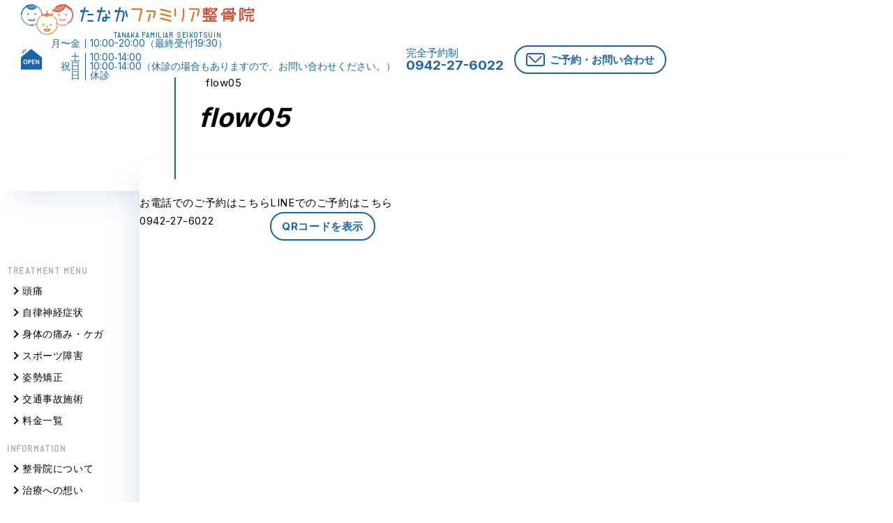

--- FILE ---
content_type: text/html; charset=UTF-8
request_url: https://tanafam.com/profile/flow/flow05/
body_size: 15737
content:
<!DOCTYPE html><html lang="ja"><head><meta charset="UTF-8"><meta name="viewport" content="width=device-width,initial-scale=1"><meta name="format-detection" content="telephone=no"><meta name="Author" content="たなかファミリア整骨院"><meta name="robots" content="INDEX,FOLLOW"><link rel="profile" href="http://gmpg.org/xfn/11"><link href="https://fonts.googleapis.com/css2?family=Inter:wght@400;700&display=swap" rel="stylesheet"><link rel="stylesheet" type="text/css" media="all" href="https://tanafam.com/wp-content/themes/tanafam/style.css?260118095524" /><link rel="stylesheet" type="text/css" media="all" href="https://tanafam.com/wp-content/themes/tanafam/css/layout.css?260118095524" /><link rel="stylesheet" type="text/css" media="all" href="https://tanafam.com/wp-content/themes/tanafam/css/typo.css?260118095524" /><link rel="stylesheet" type="text/css" media="all" href="https://tanafam.com/wp-content/themes/tanafam/css/common.css?260118095524" /><link rel="stylesheet" type="text/css" media="all" href="https://tanafam.com/wp-content/themes/tanafam/css/pages.css?260118095524" /><link rel="apple-touch-icon" sizes="180x180" href="https://tanafam.com/wp-content/themes/tanafam/images/favicons/apple-touch-icon.png"><link rel="icon" type="image/png" sizes="32x32" href="https://tanafam.com/wp-content/themes/tanafam/images/favicons/favicon-32x32.png"><link rel="icon" type="image/png" sizes="16x16" href="https://tanafam.com/wp-content/themes/tanafam/images/favicons/favicon-16x16.png"><link rel="manifest" href="https://tanafam.com/wp-content/themes/tanafam/images/favicons/site.webmanifest"><link rel="mask-icon" href="https://tanafam.com/wp-content/themes/tanafam/images/favicons/safari-pinned-tab.svg" color="#1866A9"><meta name="apple-mobile-web-app-title" content="たなかファミリア整骨院"><meta name="application-name" content="たなかファミリア整骨院"><meta name="msapplication-TileColor" content="#1866A9"><meta name="theme-color" content="#ffffff"><title>flow05 | たなかファミリア整骨院</title><meta name="robots" content="max-image-preview:large" /><meta name="google-site-verification" content="googlec1ccc0d825b9e1d3" /><link rel="canonical" href="https://tanafam.com/profile/flow/flow05/" /><meta name="generator" content="All in One SEO (AIOSEO) 4.3.7" /><meta property="og:locale" content="ja_JP" /><meta property="og:site_name" content="たなかファミリア整骨院 | 久留米市の整骨院 姿勢矯正・自律神経症状・オスグット・シーバー病・接骨・整骨" /><meta property="og:type" content="article" /><meta property="og:title" content="flow05 | たなかファミリア整骨院" /><meta property="og:url" content="https://tanafam.com/profile/flow/flow05/" /><meta property="article:published_time" content="2019-04-22T08:12:31+00:00" /><meta property="article:modified_time" content="2019-04-22T08:12:31+00:00" /><meta name="twitter:card" content="summary" /><meta name="twitter:title" content="flow05 | たなかファミリア整骨院" /><meta name="google" content="nositelinkssearchbox" /> <script type="application/ld+json" class="aioseo-schema">{"@context":"https:\/\/schema.org","@graph":[{"@type":"BreadcrumbList","@id":"https:\/\/tanafam.com\/profile\/flow\/flow05\/#breadcrumblist","itemListElement":[{"@type":"ListItem","@id":"https:\/\/tanafam.com\/#listItem","position":1,"item":{"@type":"WebPage","@id":"https:\/\/tanafam.com\/","name":"\u30db\u30fc\u30e0","description":"\u4e45\u7559\u7c73\u5e02\u306e\u6574\u9aa8\u30fb\u6574\u4f53\u9662\u305f\u306a\u304b\u30d5\u30a1\u30df\u30ea\u30a2\u6574\u9aa8\u9662\u306f\u3001\u4e45\u7559\u7c73\u5e02\u306e\u982d\u75db\u30fb\u81ea\u5f8b\u795e\u7d4c\u75c7\u72b6\u65bd\u8853\u5c02\u9580\u6cbb\u7642\u9662\u3067\u3059\u3002\u982d\u75db\u30fb\u3081\u307e\u3044\u30fb\u80a9\u3053\u308a\u30fb\u4e0d\u7720\u306b\u5bfe\u3057\u3066\u3001\u59ff\u52e2\u306e\u6539\u5584\u3067\u6539\u5584\u3078\u5c0e\u304d\u307e\u3059\u3002\u30b9\u30dd\u30fc\u30c4\u969c\u5bb3\u30fb\u4ea4\u901a\u4e8b\u6545\u5f8c\u907a\u75c7\u3067\u304a\u60a9\u307f\u306e\u65b9\u3082\uff01","url":"https:\/\/tanafam.com\/"},"nextItem":"https:\/\/tanafam.com\/profile\/flow\/flow05\/#listItem"},{"@type":"ListItem","@id":"https:\/\/tanafam.com\/profile\/flow\/flow05\/#listItem","position":2,"item":{"@type":"WebPage","@id":"https:\/\/tanafam.com\/profile\/flow\/flow05\/","name":"flow05","url":"https:\/\/tanafam.com\/profile\/flow\/flow05\/"},"previousItem":"https:\/\/tanafam.com\/#listItem"}]},{"@type":"ItemPage","@id":"https:\/\/tanafam.com\/profile\/flow\/flow05\/#itempage","url":"https:\/\/tanafam.com\/profile\/flow\/flow05\/","name":"flow05 | \u305f\u306a\u304b\u30d5\u30a1\u30df\u30ea\u30a2\u6574\u9aa8\u9662","inLanguage":"ja","isPartOf":{"@id":"https:\/\/tanafam.com\/#website"},"breadcrumb":{"@id":"https:\/\/tanafam.com\/profile\/flow\/flow05\/#breadcrumblist"},"datePublished":"2019-04-22T08:12:31+09:00","dateModified":"2019-04-22T08:12:31+09:00"},{"@type":"Organization","@id":"https:\/\/tanafam.com\/#organization","name":"\u305f\u306a\u304b\u30d5\u30a1\u30df\u30ea\u30a2\u6574\u9aa8\u9662","url":"https:\/\/tanafam.com\/"},{"@type":"WebSite","@id":"https:\/\/tanafam.com\/#website","url":"https:\/\/tanafam.com\/","name":"\u305f\u306a\u304b\u30d5\u30a1\u30df\u30ea\u30a2\u6574\u9aa8\u9662","description":"\u4e45\u7559\u7c73\u5e02\u306e\u6574\u9aa8\u9662 \u59ff\u52e2\u77ef\u6b63\u30fb\u81ea\u5f8b\u795e\u7d4c\u75c7\u72b6\u30fb\u30aa\u30b9\u30b0\u30c3\u30c8\u30fb\u30b7\u30fc\u30d0\u30fc\u75c5\u30fb\u63a5\u9aa8\u30fb\u6574\u9aa8","inLanguage":"ja","publisher":{"@id":"https:\/\/tanafam.com\/#organization"}}]}</script>    <script src="//www.googletagmanager.com/gtag/js?id=UA-135996060-1"  data-cfasync="false" data-wpfc-render="false" type="text/javascript" async></script> <script data-cfasync="false" data-wpfc-render="false" type="text/javascript">var em_version = '7.15.3';
				var em_track_user = true;
				var em_no_track_reason = '';
				
								var disableStrs = [
										'ga-disable-G-L319FNHG7S',
															'ga-disable-UA-135996060-1',
									];

				/* Function to detect opted out users */
				function __gtagTrackerIsOptedOut() {
					for (var index = 0; index < disableStrs.length; index++) {
						if (document.cookie.indexOf(disableStrs[index] + '=true') > -1) {
							return true;
						}
					}

					return false;
				}

				/* Disable tracking if the opt-out cookie exists. */
				if (__gtagTrackerIsOptedOut()) {
					for (var index = 0; index < disableStrs.length; index++) {
						window[disableStrs[index]] = true;
					}
				}

				/* Opt-out function */
				function __gtagTrackerOptout() {
					for (var index = 0; index < disableStrs.length; index++) {
						document.cookie = disableStrs[index] + '=true; expires=Thu, 31 Dec 2099 23:59:59 UTC; path=/';
						window[disableStrs[index]] = true;
					}
				}

				if ('undefined' === typeof gaOptout) {
					function gaOptout() {
						__gtagTrackerOptout();
					}
				}
								window.dataLayer = window.dataLayer || [];

				window.ExactMetricsDualTracker = {
					helpers: {},
					trackers: {},
				};
				if (em_track_user) {
					function __gtagDataLayer() {
						dataLayer.push(arguments);
					}

					function __gtagTracker(type, name, parameters) {
						if (!parameters) {
							parameters = {};
						}

						if (parameters.send_to) {
							__gtagDataLayer.apply(null, arguments);
							return;
						}

						if (type === 'event') {
														parameters.send_to = exactmetrics_frontend.v4_id;
							var hookName = name;
							if (typeof parameters['event_category'] !== 'undefined') {
								hookName = parameters['event_category'] + ':' + name;
							}

							if (typeof ExactMetricsDualTracker.trackers[hookName] !== 'undefined') {
								ExactMetricsDualTracker.trackers[hookName](parameters);
							} else {
								__gtagDataLayer('event', name, parameters);
							}
							
														parameters.send_to = exactmetrics_frontend.ua;
							__gtagDataLayer(type, name, parameters);
													} else {
							__gtagDataLayer.apply(null, arguments);
						}
					}

					__gtagTracker('js', new Date());
					__gtagTracker('set', {
						'developer_id.dNDMyYj': true,
											});
										__gtagTracker('config', 'G-L319FNHG7S', {"forceSSL":"true"} );
															__gtagTracker('config', 'UA-135996060-1', {"forceSSL":"true"} );
										window.gtag = __gtagTracker;										(function () {
						/* https://developers.google.com/analytics/devguides/collection/analyticsjs/ */
						/* ga and __gaTracker compatibility shim. */
						var noopfn = function () {
							return null;
						};
						var newtracker = function () {
							return new Tracker();
						};
						var Tracker = function () {
							return null;
						};
						var p = Tracker.prototype;
						p.get = noopfn;
						p.set = noopfn;
						p.send = function () {
							var args = Array.prototype.slice.call(arguments);
							args.unshift('send');
							__gaTracker.apply(null, args);
						};
						var __gaTracker = function () {
							var len = arguments.length;
							if (len === 0) {
								return;
							}
							var f = arguments[len - 1];
							if (typeof f !== 'object' || f === null || typeof f.hitCallback !== 'function') {
								if ('send' === arguments[0]) {
									var hitConverted, hitObject = false, action;
									if ('event' === arguments[1]) {
										if ('undefined' !== typeof arguments[3]) {
											hitObject = {
												'eventAction': arguments[3],
												'eventCategory': arguments[2],
												'eventLabel': arguments[4],
												'value': arguments[5] ? arguments[5] : 1,
											}
										}
									}
									if ('pageview' === arguments[1]) {
										if ('undefined' !== typeof arguments[2]) {
											hitObject = {
												'eventAction': 'page_view',
												'page_path': arguments[2],
											}
										}
									}
									if (typeof arguments[2] === 'object') {
										hitObject = arguments[2];
									}
									if (typeof arguments[5] === 'object') {
										Object.assign(hitObject, arguments[5]);
									}
									if ('undefined' !== typeof arguments[1].hitType) {
										hitObject = arguments[1];
										if ('pageview' === hitObject.hitType) {
											hitObject.eventAction = 'page_view';
										}
									}
									if (hitObject) {
										action = 'timing' === arguments[1].hitType ? 'timing_complete' : hitObject.eventAction;
										hitConverted = mapArgs(hitObject);
										__gtagTracker('event', action, hitConverted);
									}
								}
								return;
							}

							function mapArgs(args) {
								var arg, hit = {};
								var gaMap = {
									'eventCategory': 'event_category',
									'eventAction': 'event_action',
									'eventLabel': 'event_label',
									'eventValue': 'event_value',
									'nonInteraction': 'non_interaction',
									'timingCategory': 'event_category',
									'timingVar': 'name',
									'timingValue': 'value',
									'timingLabel': 'event_label',
									'page': 'page_path',
									'location': 'page_location',
									'title': 'page_title',
								};
								for (arg in args) {
																		if (!(!args.hasOwnProperty(arg) || !gaMap.hasOwnProperty(arg))) {
										hit[gaMap[arg]] = args[arg];
									} else {
										hit[arg] = args[arg];
									}
								}
								return hit;
							}

							try {
								f.hitCallback();
							} catch (ex) {
							}
						};
						__gaTracker.create = newtracker;
						__gaTracker.getByName = newtracker;
						__gaTracker.getAll = function () {
							return [];
						};
						__gaTracker.remove = noopfn;
						__gaTracker.loaded = true;
						window['__gaTracker'] = __gaTracker;
					})();
									} else {
										console.log("");
					(function () {
						function __gtagTracker() {
							return null;
						}

						window['__gtagTracker'] = __gtagTracker;
						window['gtag'] = __gtagTracker;
					})();
									}</script> <link rel='stylesheet' id='classic-theme-styles-css' href='https://tanafam.com/wp-includes/css/classic-themes.min.css' type='text/css' media='all' /><style id='global-styles-inline-css' type='text/css'>body{--wp--preset--color--black: #000000;--wp--preset--color--cyan-bluish-gray: #abb8c3;--wp--preset--color--white: #ffffff;--wp--preset--color--pale-pink: #f78da7;--wp--preset--color--vivid-red: #cf2e2e;--wp--preset--color--luminous-vivid-orange: #ff6900;--wp--preset--color--luminous-vivid-amber: #fcb900;--wp--preset--color--light-green-cyan: #7bdcb5;--wp--preset--color--vivid-green-cyan: #00d084;--wp--preset--color--pale-cyan-blue: #8ed1fc;--wp--preset--color--vivid-cyan-blue: #0693e3;--wp--preset--color--vivid-purple: #9b51e0;--wp--preset--color--central-palette-2: #FFFFFF;--wp--preset--color--central-palette-1: #000000;--wp--preset--color--central-palette-3: #1D3443;--wp--preset--color--central-palette-4: #E6E9EC;--wp--preset--color--central-palette-5: #F2F2F2;--wp--preset--color--central-palette-6: #CB5539;--wp--preset--color--central-palette-7: #DB977F;--wp--preset--color--central-palette-8: #FDEBEC;--wp--preset--color--central-palette-9: #D47D32;--wp--preset--color--central-palette-10: #E1A965;--wp--preset--color--central-palette-11: #FFE400;--wp--preset--color--central-palette-12: #F0E000;--wp--preset--color--central-palette-13: #0061B5;--wp--preset--color--central-palette-14: #81A2D5;--wp--preset--color--central-palette-15: #F5F8FA;--wp--preset--gradient--vivid-cyan-blue-to-vivid-purple: linear-gradient(135deg,rgba(6,147,227,1) 0%,rgb(155,81,224) 100%);--wp--preset--gradient--light-green-cyan-to-vivid-green-cyan: linear-gradient(135deg,rgb(122,220,180) 0%,rgb(0,208,130) 100%);--wp--preset--gradient--luminous-vivid-amber-to-luminous-vivid-orange: linear-gradient(135deg,rgba(252,185,0,1) 0%,rgba(255,105,0,1) 100%);--wp--preset--gradient--luminous-vivid-orange-to-vivid-red: linear-gradient(135deg,rgba(255,105,0,1) 0%,rgb(207,46,46) 100%);--wp--preset--gradient--very-light-gray-to-cyan-bluish-gray: linear-gradient(135deg,rgb(238,238,238) 0%,rgb(169,184,195) 100%);--wp--preset--gradient--cool-to-warm-spectrum: linear-gradient(135deg,rgb(74,234,220) 0%,rgb(151,120,209) 20%,rgb(207,42,186) 40%,rgb(238,44,130) 60%,rgb(251,105,98) 80%,rgb(254,248,76) 100%);--wp--preset--gradient--blush-light-purple: linear-gradient(135deg,rgb(255,206,236) 0%,rgb(152,150,240) 100%);--wp--preset--gradient--blush-bordeaux: linear-gradient(135deg,rgb(254,205,165) 0%,rgb(254,45,45) 50%,rgb(107,0,62) 100%);--wp--preset--gradient--luminous-dusk: linear-gradient(135deg,rgb(255,203,112) 0%,rgb(199,81,192) 50%,rgb(65,88,208) 100%);--wp--preset--gradient--pale-ocean: linear-gradient(135deg,rgb(255,245,203) 0%,rgb(182,227,212) 50%,rgb(51,167,181) 100%);--wp--preset--gradient--electric-grass: linear-gradient(135deg,rgb(202,248,128) 0%,rgb(113,206,126) 100%);--wp--preset--gradient--midnight: linear-gradient(135deg,rgb(2,3,129) 0%,rgb(40,116,252) 100%);--wp--preset--duotone--dark-grayscale: url('#wp-duotone-dark-grayscale');--wp--preset--duotone--grayscale: url('#wp-duotone-grayscale');--wp--preset--duotone--purple-yellow: url('#wp-duotone-purple-yellow');--wp--preset--duotone--blue-red: url('#wp-duotone-blue-red');--wp--preset--duotone--midnight: url('#wp-duotone-midnight');--wp--preset--duotone--magenta-yellow: url('#wp-duotone-magenta-yellow');--wp--preset--duotone--purple-green: url('#wp-duotone-purple-green');--wp--preset--duotone--blue-orange: url('#wp-duotone-blue-orange');--wp--preset--font-size--small: 13px;--wp--preset--font-size--medium: 20px;--wp--preset--font-size--large: 36px;--wp--preset--font-size--x-large: 42px;--wp--preset--spacing--20: 0.44rem;--wp--preset--spacing--30: 0.67rem;--wp--preset--spacing--40: 1rem;--wp--preset--spacing--50: 1.5rem;--wp--preset--spacing--60: 2.25rem;--wp--preset--spacing--70: 3.38rem;--wp--preset--spacing--80: 5.06rem;--wp--preset--shadow--natural: 6px 6px 9px rgba(0, 0, 0, 0.2);--wp--preset--shadow--deep: 12px 12px 50px rgba(0, 0, 0, 0.4);--wp--preset--shadow--sharp: 6px 6px 0px rgba(0, 0, 0, 0.2);--wp--preset--shadow--outlined: 6px 6px 0px -3px rgba(255, 255, 255, 1), 6px 6px rgba(0, 0, 0, 1);--wp--preset--shadow--crisp: 6px 6px 0px rgba(0, 0, 0, 1);}:where(.is-layout-flex){gap: 0.5em;}body .is-layout-flow > .alignleft{float: left;margin-inline-start: 0;margin-inline-end: 2em;}body .is-layout-flow > .alignright{float: right;margin-inline-start: 2em;margin-inline-end: 0;}body .is-layout-flow > .aligncenter{margin-left: auto !important;margin-right: auto !important;}body .is-layout-constrained > .alignleft{float: left;margin-inline-start: 0;margin-inline-end: 2em;}body .is-layout-constrained > .alignright{float: right;margin-inline-start: 2em;margin-inline-end: 0;}body .is-layout-constrained > .aligncenter{margin-left: auto !important;margin-right: auto !important;}body .is-layout-constrained > :where(:not(.alignleft):not(.alignright):not(.alignfull)){max-width: var(--wp--style--global--content-size);margin-left: auto !important;margin-right: auto !important;}body .is-layout-constrained > .alignwide{max-width: var(--wp--style--global--wide-size);}body .is-layout-flex{display: flex;}body .is-layout-flex{flex-wrap: wrap;align-items: center;}body .is-layout-flex > *{margin: 0;}:where(.wp-block-columns.is-layout-flex){gap: 2em;}.has-black-color{color: var(--wp--preset--color--black) !important;}.has-cyan-bluish-gray-color{color: var(--wp--preset--color--cyan-bluish-gray) !important;}.has-white-color{color: var(--wp--preset--color--white) !important;}.has-pale-pink-color{color: var(--wp--preset--color--pale-pink) !important;}.has-vivid-red-color{color: var(--wp--preset--color--vivid-red) !important;}.has-luminous-vivid-orange-color{color: var(--wp--preset--color--luminous-vivid-orange) !important;}.has-luminous-vivid-amber-color{color: var(--wp--preset--color--luminous-vivid-amber) !important;}.has-light-green-cyan-color{color: var(--wp--preset--color--light-green-cyan) !important;}.has-vivid-green-cyan-color{color: var(--wp--preset--color--vivid-green-cyan) !important;}.has-pale-cyan-blue-color{color: var(--wp--preset--color--pale-cyan-blue) !important;}.has-vivid-cyan-blue-color{color: var(--wp--preset--color--vivid-cyan-blue) !important;}.has-vivid-purple-color{color: var(--wp--preset--color--vivid-purple) !important;}.has-black-background-color{background-color: var(--wp--preset--color--black) !important;}.has-cyan-bluish-gray-background-color{background-color: var(--wp--preset--color--cyan-bluish-gray) !important;}.has-white-background-color{background-color: var(--wp--preset--color--white) !important;}.has-pale-pink-background-color{background-color: var(--wp--preset--color--pale-pink) !important;}.has-vivid-red-background-color{background-color: var(--wp--preset--color--vivid-red) !important;}.has-luminous-vivid-orange-background-color{background-color: var(--wp--preset--color--luminous-vivid-orange) !important;}.has-luminous-vivid-amber-background-color{background-color: var(--wp--preset--color--luminous-vivid-amber) !important;}.has-light-green-cyan-background-color{background-color: var(--wp--preset--color--light-green-cyan) !important;}.has-vivid-green-cyan-background-color{background-color: var(--wp--preset--color--vivid-green-cyan) !important;}.has-pale-cyan-blue-background-color{background-color: var(--wp--preset--color--pale-cyan-blue) !important;}.has-vivid-cyan-blue-background-color{background-color: var(--wp--preset--color--vivid-cyan-blue) !important;}.has-vivid-purple-background-color{background-color: var(--wp--preset--color--vivid-purple) !important;}.has-black-border-color{border-color: var(--wp--preset--color--black) !important;}.has-cyan-bluish-gray-border-color{border-color: var(--wp--preset--color--cyan-bluish-gray) !important;}.has-white-border-color{border-color: var(--wp--preset--color--white) !important;}.has-pale-pink-border-color{border-color: var(--wp--preset--color--pale-pink) !important;}.has-vivid-red-border-color{border-color: var(--wp--preset--color--vivid-red) !important;}.has-luminous-vivid-orange-border-color{border-color: var(--wp--preset--color--luminous-vivid-orange) !important;}.has-luminous-vivid-amber-border-color{border-color: var(--wp--preset--color--luminous-vivid-amber) !important;}.has-light-green-cyan-border-color{border-color: var(--wp--preset--color--light-green-cyan) !important;}.has-vivid-green-cyan-border-color{border-color: var(--wp--preset--color--vivid-green-cyan) !important;}.has-pale-cyan-blue-border-color{border-color: var(--wp--preset--color--pale-cyan-blue) !important;}.has-vivid-cyan-blue-border-color{border-color: var(--wp--preset--color--vivid-cyan-blue) !important;}.has-vivid-purple-border-color{border-color: var(--wp--preset--color--vivid-purple) !important;}.has-vivid-cyan-blue-to-vivid-purple-gradient-background{background: var(--wp--preset--gradient--vivid-cyan-blue-to-vivid-purple) !important;}.has-light-green-cyan-to-vivid-green-cyan-gradient-background{background: var(--wp--preset--gradient--light-green-cyan-to-vivid-green-cyan) !important;}.has-luminous-vivid-amber-to-luminous-vivid-orange-gradient-background{background: var(--wp--preset--gradient--luminous-vivid-amber-to-luminous-vivid-orange) !important;}.has-luminous-vivid-orange-to-vivid-red-gradient-background{background: var(--wp--preset--gradient--luminous-vivid-orange-to-vivid-red) !important;}.has-very-light-gray-to-cyan-bluish-gray-gradient-background{background: var(--wp--preset--gradient--very-light-gray-to-cyan-bluish-gray) !important;}.has-cool-to-warm-spectrum-gradient-background{background: var(--wp--preset--gradient--cool-to-warm-spectrum) !important;}.has-blush-light-purple-gradient-background{background: var(--wp--preset--gradient--blush-light-purple) !important;}.has-blush-bordeaux-gradient-background{background: var(--wp--preset--gradient--blush-bordeaux) !important;}.has-luminous-dusk-gradient-background{background: var(--wp--preset--gradient--luminous-dusk) !important;}.has-pale-ocean-gradient-background{background: var(--wp--preset--gradient--pale-ocean) !important;}.has-electric-grass-gradient-background{background: var(--wp--preset--gradient--electric-grass) !important;}.has-midnight-gradient-background{background: var(--wp--preset--gradient--midnight) !important;}.has-small-font-size{font-size: var(--wp--preset--font-size--small) !important;}.has-medium-font-size{font-size: var(--wp--preset--font-size--medium) !important;}.has-large-font-size{font-size: var(--wp--preset--font-size--large) !important;}.has-x-large-font-size{font-size: var(--wp--preset--font-size--x-large) !important;}
.wp-block-navigation a:where(:not(.wp-element-button)){color: inherit;}
:where(.wp-block-columns.is-layout-flex){gap: 2em;}
.wp-block-pullquote{font-size: 1.5em;line-height: 1.6;}</style><link rel='stylesheet' id='elementor-frontend-legacy-css' href='https://tanafam.com/wp-content/plugins/elementor/assets/css/frontend-legacy.min.css' type='text/css' media='all' /><link rel='stylesheet' id='elementor-frontend-css' href='https://tanafam.com/wp-content/plugins/elementor/assets/css/frontend.min.css' type='text/css' media='all' /><link rel='stylesheet' id='eael-general-css' href='https://tanafam.com/wp-content/plugins/essential-addons-for-elementor-lite/assets/front-end/css/view/general.min.css' type='text/css' media='all' /><link rel='stylesheet' id='eci-icon-fonts-css' href='https://tanafam.com/wp-content/uploads/elementor_icons_files/merged-icons-font.css' type='text/css' media='all' /><style id="kt_central_palette_gutenberg_css" type="text/css">.has-central-palette-2-color{color:#FFFFFF}.has-central-palette-2-background-color{background-color:#FFFFFF}.has-central-palette-1-color{color:#000000}.has-central-palette-1-background-color{background-color:#000000}.has-central-palette-3-color{color:#1D3443}.has-central-palette-3-background-color{background-color:#1D3443}.has-central-palette-4-color{color:#E6E9EC}.has-central-palette-4-background-color{background-color:#E6E9EC}.has-central-palette-5-color{color:#F2F2F2}.has-central-palette-5-background-color{background-color:#F2F2F2}.has-central-palette-6-color{color:#CB5539}.has-central-palette-6-background-color{background-color:#CB5539}.has-central-palette-7-color{color:#DB977F}.has-central-palette-7-background-color{background-color:#DB977F}.has-central-palette-8-color{color:#FDEBEC}.has-central-palette-8-background-color{background-color:#FDEBEC}.has-central-palette-9-color{color:#D47D32}.has-central-palette-9-background-color{background-color:#D47D32}.has-central-palette-10-color{color:#E1A965}.has-central-palette-10-background-color{background-color:#E1A965}.has-central-palette-11-color{color:#FFE400}.has-central-palette-11-background-color{background-color:#FFE400}.has-central-palette-12-color{color:#F0E000}.has-central-palette-12-background-color{background-color:#F0E000}.has-central-palette-13-color{color:#0061B5}.has-central-palette-13-background-color{background-color:#0061B5}.has-central-palette-14-color{color:#81A2D5}.has-central-palette-14-background-color{background-color:#81A2D5}.has-central-palette-15-color{color:#F5F8FA}.has-central-palette-15-background-color{background-color:#F5F8FA}</style><style>body.login{
		background: #ffffff;
	}
	h1{
		position: relative;
	}
	h1 a {
		background-image:url(' . get_bloginfo("template_directory") . '/images/siteLogo.png) !important;
		background-size: 150px 89px !important;
		background-position: center!important;
		width: 150px !important;
		height: 89px !important;
		padding: 0px!important;
		background-color: #ffffff;
		-webkit-transition: all 0.2s linear ;
		-moz-transition   : all 0.2s linear ;
		-ms-transition    : all 0.2s linear ;
		-o-transition     : all 0.2s linear ;
		transition        : all 0.2s linear ;
		text-indent: -9999em!important;
	}
	h1 a:hover {
		opacity: .5;
	}</style><script type='text/javascript' src='https://tanafam.com/wp-content/plugins/google-analytics-dashboard-for-wp/assets/js/frontend-gtag.min.js' id='exactmetrics-frontend-script-js'></script> <script data-cfasync="false" data-wpfc-render="false" type="text/javascript" id='exactmetrics-frontend-script-js-extra'>var exactmetrics_frontend = {"js_events_tracking":"true","download_extensions":"zip,mp3,mpeg,pdf,docx,pptx,xlsx,rar","inbound_paths":"[{\"path\":\"\\\/go\\\/\",\"label\":\"affiliate\"},{\"path\":\"\\\/recommend\\\/\",\"label\":\"affiliate\"}]","home_url":"https:\/\/tanafam.com","hash_tracking":"false","ua":"UA-135996060-1","v4_id":"G-L319FNHG7S"};</script> <script type='text/javascript' src='https://tanafam.com/wp-includes/js/jquery/jquery.min.js' id='jquery-core-js'></script> <script type='text/javascript' src='https://tanafam.com/wp-includes/js/jquery/jquery-migrate.min.js' id='jquery-migrate-js'></script> <link rel="https://api.w.org/" href="https://tanafam.com/wp-json/" /><link rel="alternate" type="application/json" href="https://tanafam.com/wp-json/wp/v2/media/870" /><link rel='shortlink' href='https://tanafam.com/?p=870' /><link rel="alternate" type="application/json+oembed" href="https://tanafam.com/wp-json/oembed/1.0/embed?url=https%3A%2F%2Ftanafam.com%2Fprofile%2Fflow%2Fflow05%2F" /><link rel="alternate" type="text/xml+oembed" href="https://tanafam.com/wp-json/oembed/1.0/embed?url=https%3A%2F%2Ftanafam.com%2Fprofile%2Fflow%2Fflow05%2F&#038;format=xml" /><meta name="generator" content="Elementor 3.13.2; features: a11y_improvements, additional_custom_breakpoints; settings: css_print_method-external, google_font-enabled, font_display-auto"></head><body id="top" class="flow05Page"><div class="headerUtility flexBox"><div id="gHeader" class="flexBox"> <a id="gLogo" class="flexBox" href="https://tanafam.com"><div class="svgWrap"><img src="https://tanafam.com/wp-content/uploads/2019/04/logoMarkFill2.svg" class="svg"></div><header><h1><span>たなか</span><span>ファミリア</span><span>整骨院</span></h1> <em>TANAKA FAMILIAR SEIKOTSUIN</em></header> </a><section class="flexBox infoPanel"><div class="openArea btnOpen flexBox"><div class="svgWrap"><svg version="1.1" class="iconOpen" xmlns="http://www.w3.org/2000/svg" xmlns:xlink="http://www.w3.org/1999/xlink" x="0px" y="0px"
 width="90px" height="88.407px" viewBox="0 0 90 88.407" enable-background="new 0 0 90 88.407" xml:space="preserve"> <path class="fill" fill="#333333" d="M45.632,0.171c0,0,0,0,1.21,1.076c7.595,6.741,34.782,27.891,41.937,33.44
 c0.895,0.693,0.793,0.813,0.98,1.258c0.223,0.533,0.238,1.879,0.238,2.172c0.008,12.781-0.002,31.343-0.016,47.118
 c-0.001,0.898-0.067,1.582-0.428,2.125c-0.224,0.338-0.408,0.777-1.914,0.896l-85.539,0.15c-0.641,0-1.123-0.348-1.365-0.594
 c-0.367-0.375-0.572-1.393-0.58-2.191c-0.066-6.508-0.042-15.379-0.12-24.332c-0.072-8.256-0.019-16.366,0.015-22.774
 C0.052,38.069,0,36.839,0.218,36.043c0.14-0.514,0.856-1.131,1.132-1.394C4.257,31.872,12.326,25.473,20.361,19
 C31.728,9.846,38.838,3.654,43.175,0.549C44.066-0.089,45.37,0.171,45.632,0.171z M19.345,45.43c-2.854,0-5.047,0.854-6.576,2.56
 c-1.529,1.707-2.293,4.174-2.293,7.4c0,3.246,0.764,5.727,2.293,7.442c1.529,1.715,3.722,2.573,6.576,2.573
 c2.854,0,5.04-0.857,6.561-2.573c1.52-1.716,2.279-4.196,2.279-7.442s-0.76-5.717-2.279-7.415
 C24.385,46.279,22.199,45.43,19.345,45.43z M23.108,60.51c-0.868,1.175-2.122,1.763-3.763,1.763c-1.661,0-2.924-0.588-3.791-1.763
 c-0.868-1.175-1.302-2.882-1.302-5.12s0.434-3.936,1.302-5.092c0.867-1.156,2.13-1.735,3.791-1.735c1.659,0,2.918,0.579,3.776,1.735
 s1.287,2.854,1.287,5.092S23.975,59.335,23.108,60.51z M43.013,46.856c-1.305-0.82-2.816-1.231-4.531-1.231h-5.82
 c-0.354,0-0.611,0.084-0.77,0.252s-0.238,0.429-0.238,0.783v17.793c0,0.281,0.117,0.486,0.351,0.617
 c0.233,0.129,0.61,0.195,1.133,0.195h0.7c0.988,0,1.482-0.271,1.482-0.812v-6.91h3.441c0.746,0,1.59-0.154,2.531-0.462
 c0.942-0.308,1.791-0.909,2.547-1.804c0.756-0.896,1.133-2.146,1.133-3.75C44.972,49.235,44.32,47.678,43.013,46.856z
 M40.384,53.753c-0.561,0.42-1.203,0.629-1.932,0.629H35.32v-5.623h2.994c0.783,0,1.463,0.205,2.042,0.615
 c0.577,0.41,0.867,1.129,0.867,2.154C41.223,52.592,40.943,53.333,40.384,53.753z M58.681,62.077h-7.189v-5.315h6.379
 c0.261,0,0.451-0.094,0.573-0.28c0.121-0.187,0.183-0.493,0.183-0.923v-0.728c0-0.429-0.062-0.737-0.183-0.923
 c-0.122-0.188-0.312-0.28-0.573-0.28h-6.379v-4.868h7.162c0.261,0,0.452-0.093,0.574-0.28c0.121-0.187,0.182-0.494,0.182-0.923
 v-0.728c0-0.429-0.061-0.737-0.182-0.923c-0.122-0.186-0.313-0.28-0.574-0.28h-9.793c-0.354,0-0.615,0.08-0.783,0.238
 c-0.168,0.159-0.252,0.425-0.252,0.797v17.515c0,0.355,0.084,0.615,0.252,0.783s0.43,0.252,0.783,0.252h9.82
 c0.262,0,0.453-0.094,0.574-0.279s0.182-0.494,0.182-0.923V63.28c0-0.429-0.061-0.736-0.182-0.923S58.943,62.077,58.681,62.077z
 M77.287,45.57h-0.615c-0.988,0-1.482,0.271-1.482,0.811v10.548c0,0.839,0.018,1.473,0.056,1.902l-0.112,0.027
 c-0.279-0.578-0.605-1.137-0.979-1.678l-7.162-10.94c-0.15-0.261-0.351-0.438-0.602-0.532c-0.252-0.093-0.584-0.14-0.994-0.14
 h-1.007c-0.989,0-1.483,0.271-1.483,0.811v18.073c0,0.541,0.494,0.812,1.483,0.812h0.615c0.989,0,1.483-0.271,1.483-0.812V53.767
 c0-0.84-0.02-1.473-0.057-1.902l0.112-0.027c0.242,0.521,0.569,1.072,0.979,1.65l7.33,11.134c0.168,0.244,0.368,0.41,0.602,0.504
 c0.232,0.094,0.545,0.141,0.938,0.141h0.895c0.988,0,1.483-0.271,1.483-0.812V46.381C78.77,45.84,78.275,45.57,77.287,45.57z
 M15.813,12.99c0.699-0.628,0.755-1.704,0.127-2.402l-4.688-5.213C10.624,4.677,9.548,4.62,8.851,5.248
 C8.152,5.876,8.095,6.951,8.723,7.649l4.688,5.213c0.336,0.374,0.8,0.563,1.265,0.563C15.082,13.426,15.489,13.282,15.813,12.99z
 M20.185,10.223c0.919-0.195,1.506-1.098,1.311-2.017L20.04,1.348c-0.194-0.918-1.094-1.507-2.017-1.311
 c-0.919,0.195-1.506,1.098-1.311,2.017l1.455,6.859c0.169,0.8,0.875,1.348,1.662,1.348C19.947,10.261,20.065,10.249,20.185,10.223z
 M12.66,16.991c0.291-0.893-0.198-1.853-1.091-2.144l-6.667-2.17c-0.891-0.291-1.853,0.197-2.144,1.091
 c-0.291,0.893,0.198,1.853,1.091,2.144l6.667,2.17c0.175,0.057,0.352,0.084,0.527,0.084C11.759,18.166,12.426,17.709,12.66,16.991z"
 /> </svg></div><div class="bTime"><dl class="flexBox"><dt>月〜金</dt><dd>10:00-20:00（最終受付19:30）</dd></dl><dl class="flexBox"><dt>土</dt><dd>10:00‐14:00</dd></dl><dl class="flexBox"><dt>祝日</dt><dd>10:00‐14:00（休診の場合もありますので、お問い合わせください。）</dd></dl><dl class="flexBox"><dt>日</dt><dd>休診</dd></dl></div></div><div class="contactArea flexBox"> <em><p>完全予約制</p> <span class="callSp">0942-27-6022</span> </em><div class="btn mail btnContact"> <a><div class="icon"></div><i>ご予約・お問い合わせ</i></a></div></div> <button class="sp btnMenu"><span></span><i>MENU</i></button></section></div></div><section id="hContact" class="contactWrap contactPane"> <span class="close"><i>閉じる</i></span><div class="inner"><header class="sectCap"> <em>CONTACT</em><h3>ご予約・お問い合わせ</h3> <b>身体のお悩みは、どんな些細なことでもまずはお気軽にご相談ください。</b></header><ul class="flexBox"><li><div><dl><dt><div class="svgWrap"><svg version="1.1" class="icons" xmlns="http://www.w3.org/2000/svg" xmlns:xlink="http://www.w3.org/1999/xlink" x="0px" y="0px"
 width="200px" height="200.003px" viewBox="-0.825 -7.62 200 200.003" enable-background="new -0.825 -7.62 200 200.003"
 xml:space="preserve"> <path class="line" fill="#333333" d="M156.96,75.414c1.323,0,2.461,0.478,3.418,1.435c0.957,0.954,1.435,2.092,1.435,3.417
 c0,1.468-0.476,2.684-1.435,3.64c-0.954,0.957-2.095,1.434-3.418,1.434h-13.897v8.82h13.897c1.323,0,2.461,0.478,3.418,1.436
 c0.957,0.954,1.435,2.095,1.435,3.418s-0.476,2.5-1.435,3.528c-0.954,1.028-2.095,1.543-3.418,1.543h-18.748
 c-1.321,0-2.461-0.515-3.418-1.543c-0.959-1.028-1.436-2.205-1.436-3.528V80.488c0-0.148,0-0.222,0-0.222l0,0V61.74
 c0-1.469,0.477-2.686,1.436-3.64c0.957-0.956,2.095-1.434,3.418-1.434h18.748c1.323,0,2.461,0.479,3.418,1.434
 c0.957,0.954,1.435,2.17,1.435,3.64c0,1.324-0.476,2.461-1.435,3.417c-0.954,0.954-2.095,1.435-3.418,1.435h-13.897v8.821H156.96
 L156.96,75.414z M126.746,99.01c0,1.027-0.333,1.985-0.993,2.866c-0.663,0.882-1.509,1.47-2.536,1.768
 c-0.146,0.144-0.368,0.254-0.663,0.327c-0.294,0.075-0.588,0.11-0.882,0.11c-0.735,0-1.434-0.184-2.093-0.549
 c-0.662-0.367-1.287-0.848-1.875-1.437L98.733,75.854v23.158c0,1.47-0.513,2.686-1.542,3.638c-1.029,0.961-2.208,1.435-3.53,1.435
 s-2.462-0.473-3.421-1.435c-0.953-0.952-1.432-2.168-1.432-3.638V61.74c0-1.178,0.294-2.173,0.884-2.978
 c0.587-0.809,1.396-1.435,2.425-1.875c0.294,0,0.552-0.036,0.771-0.113c0.221-0.07,0.478-0.108,0.772-0.108
 c0.734,0,1.471,0.186,2.207,0.549c0.733,0.368,1.323,0.847,1.764,1.435l19.189,26.245V61.74c0-1.469,0.477-2.686,1.432-3.64
 c0.954-0.956,2.095-1.434,3.42-1.434c1.471,0,2.683,0.479,3.638,1.434c0.957,0.954,1.437,2.17,1.437,3.64V99.01z M81.752,99.01
 c0,1.471-0.478,2.687-1.432,3.638c-0.959,0.961-2.167,1.435-3.639,1.435c-1.324,0-2.464-0.473-3.42-1.435
 c-0.954-0.951-1.433-2.167-1.433-3.638V61.74c0-1.469,0.479-2.686,1.433-3.64c0.956-0.956,2.097-1.434,3.42-1.434
 c1.472,0,2.68,0.479,3.639,1.434c0.955,0.954,1.432,2.17,1.432,3.64V99.01z M62.343,104.083H43.6c-1.325,0-2.464-0.473-3.42-1.435
 c-0.957-0.951-1.434-2.167-1.434-3.638V61.74c0-1.469,0.477-2.686,1.434-3.64c0.955-0.956,2.095-1.434,3.42-1.434
 c1.319,0,2.498,0.479,3.527,1.434c1.029,0.954,1.545,2.17,1.545,3.64v32.418h13.673c1.325,0,2.464,0.478,3.419,1.435
 c0.955,0.956,1.432,2.095,1.432,3.418c0,1.324-0.477,2.501-1.432,3.53C64.809,103.568,63.669,104.083,62.343,104.083z
 M193.35,78.939c0-10.583-2.499-20.509-7.498-29.771c-5-9.265-11.727-17.35-20.183-24.26c-8.451-6.912-18.415-12.35-29.882-16.321
 c-11.469-3.971-23.67-5.957-36.611-5.957c-12.939,0-25.145,1.986-36.611,5.957c-11.469,3.971-21.467,9.409-29.995,16.321
 c-8.53,6.911-15.255,14.997-20.18,24.26C7.466,58.43,5.001,68.357,5.001,78.939c0,9.412,1.985,18.346,5.953,26.798
 c3.972,8.457,9.484,16.025,16.544,22.717c7.058,6.694,15.364,12.275,24.921,16.765c9.556,4.481,19.996,7.533,31.318,9.153
 c1.617,0.294,3.27,0.806,4.96,1.542c1.693,0.738,2.83,1.764,3.419,3.086c0.441,1.182,0.625,2.576,0.552,4.195
 c-0.072,1.615-0.183,3.012-0.33,4.187c0,0-0.185,1.179-0.55,3.531c-0.371,2.353-0.625,3.896-0.776,4.632
 c-0.145,1.178-0.072,2.829,0.222,4.965c0.293,2.127,2.941,2.165,7.941,0.108c2.498-1.029,6.838-3.419,13.012-7.169
 c6.175-3.749,12.938-8.195,20.29-13.344c7.35-5.148,14.74-10.697,22.166-16.65c7.425-5.955,13.562-11.799,18.413-17.538
 c6.913-7.494,12.021-15.105,15.328-22.825C191.694,95.369,193.35,87.321,193.35,78.939z"/> <path class="mail" fill="#333333" d="M99.176,121.965c-1.214,0-2.428-0.391-3.443-1.169L33.377,72.945
 c-2.479-1.903-2.946-5.454-1.044-7.933c1.9-2.478,5.456-2.943,7.932-1.044l58.911,45.208l58.911-45.208
 c2.479-1.901,6.031-1.434,7.932,1.044c1.903,2.479,1.436,6.03-1.044,7.933l-62.355,47.851
 C101.604,121.574,100.39,121.965,99.176,121.965z M192.859,157.553V27.209c0-3.124-2.532-5.657-5.657-5.657H11.149
 c-3.125,0-5.658,2.533-5.658,5.657v130.345c0,3.125,2.533,5.658,5.658,5.658h176.053
 C190.327,163.212,192.859,160.678,192.859,157.553z M16.807,32.866h164.738v119.031H16.807V32.866L16.807,32.866z"/> <path class="phone" fill="#333333" d="M153.279-1.759c3.904,3.907,5.856,8.596,5.856,14.064v160.155c0,5.47-1.952,10.158-5.856,14.064
 c-3.912,3.904-8.596,5.856-14.062,5.856H59.138c-5.469,0-10.158-1.952-14.064-5.856c-3.905-3.906-5.859-8.595-5.859-14.064V12.305
 c0-5.468,1.954-10.157,5.859-14.064c3.906-3.906,8.595-5.86,14.064-5.86h80.079C144.684-7.619,149.367-5.664,153.279-1.759z
 M147.82,3.697H50.53v151.974h97.291V3.697z M99.176,161.136c-6.254,0-11.324,5.072-11.324,11.324
 c0,6.255,5.069,11.323,11.324,11.323c6.254,0,11.324-5.068,11.324-11.323C110.5,166.209,105.43,161.136,99.176,161.136z"/> </svg></div></dt><dd class="callSp">0942-27-6022</dd></dl></div></li><li> <a href="https://tanafam.com/contact/"><dl><dt><div class="svgWrap"><svg version="1.1" class="icons" xmlns="http://www.w3.org/2000/svg" xmlns:xlink="http://www.w3.org/1999/xlink" x="0px" y="0px"
 width="200px" height="200.003px" viewBox="-0.825 -7.62 200 200.003" enable-background="new -0.825 -7.62 200 200.003"
 xml:space="preserve"> <path class="line" fill="#333333" d="M156.96,75.414c1.323,0,2.461,0.478,3.418,1.435c0.957,0.954,1.435,2.092,1.435,3.417
 c0,1.468-0.476,2.684-1.435,3.64c-0.954,0.957-2.095,1.434-3.418,1.434h-13.897v8.82h13.897c1.323,0,2.461,0.478,3.418,1.436
 c0.957,0.954,1.435,2.095,1.435,3.418s-0.476,2.5-1.435,3.528c-0.954,1.028-2.095,1.543-3.418,1.543h-18.748
 c-1.321,0-2.461-0.515-3.418-1.543c-0.959-1.028-1.436-2.205-1.436-3.528V80.488c0-0.148,0-0.222,0-0.222l0,0V61.74
 c0-1.469,0.477-2.686,1.436-3.64c0.957-0.956,2.095-1.434,3.418-1.434h18.748c1.323,0,2.461,0.479,3.418,1.434
 c0.957,0.954,1.435,2.17,1.435,3.64c0,1.324-0.476,2.461-1.435,3.417c-0.954,0.954-2.095,1.435-3.418,1.435h-13.897v8.821H156.96
 L156.96,75.414z M126.746,99.01c0,1.027-0.333,1.985-0.993,2.866c-0.663,0.882-1.509,1.47-2.536,1.768
 c-0.146,0.144-0.368,0.254-0.663,0.327c-0.294,0.075-0.588,0.11-0.882,0.11c-0.735,0-1.434-0.184-2.093-0.549
 c-0.662-0.367-1.287-0.848-1.875-1.437L98.733,75.854v23.158c0,1.47-0.513,2.686-1.542,3.638c-1.029,0.961-2.208,1.435-3.53,1.435
 s-2.462-0.473-3.421-1.435c-0.953-0.952-1.432-2.168-1.432-3.638V61.74c0-1.178,0.294-2.173,0.884-2.978
 c0.587-0.809,1.396-1.435,2.425-1.875c0.294,0,0.552-0.036,0.771-0.113c0.221-0.07,0.478-0.108,0.772-0.108
 c0.734,0,1.471,0.186,2.207,0.549c0.733,0.368,1.323,0.847,1.764,1.435l19.189,26.245V61.74c0-1.469,0.477-2.686,1.432-3.64
 c0.954-0.956,2.095-1.434,3.42-1.434c1.471,0,2.683,0.479,3.638,1.434c0.957,0.954,1.437,2.17,1.437,3.64V99.01z M81.752,99.01
 c0,1.471-0.478,2.687-1.432,3.638c-0.959,0.961-2.167,1.435-3.639,1.435c-1.324,0-2.464-0.473-3.42-1.435
 c-0.954-0.951-1.433-2.167-1.433-3.638V61.74c0-1.469,0.479-2.686,1.433-3.64c0.956-0.956,2.097-1.434,3.42-1.434
 c1.472,0,2.68,0.479,3.639,1.434c0.955,0.954,1.432,2.17,1.432,3.64V99.01z M62.343,104.083H43.6c-1.325,0-2.464-0.473-3.42-1.435
 c-0.957-0.951-1.434-2.167-1.434-3.638V61.74c0-1.469,0.477-2.686,1.434-3.64c0.955-0.956,2.095-1.434,3.42-1.434
 c1.319,0,2.498,0.479,3.527,1.434c1.029,0.954,1.545,2.17,1.545,3.64v32.418h13.673c1.325,0,2.464,0.478,3.419,1.435
 c0.955,0.956,1.432,2.095,1.432,3.418c0,1.324-0.477,2.501-1.432,3.53C64.809,103.568,63.669,104.083,62.343,104.083z
 M193.35,78.939c0-10.583-2.499-20.509-7.498-29.771c-5-9.265-11.727-17.35-20.183-24.26c-8.451-6.912-18.415-12.35-29.882-16.321
 c-11.469-3.971-23.67-5.957-36.611-5.957c-12.939,0-25.145,1.986-36.611,5.957c-11.469,3.971-21.467,9.409-29.995,16.321
 c-8.53,6.911-15.255,14.997-20.18,24.26C7.466,58.43,5.001,68.357,5.001,78.939c0,9.412,1.985,18.346,5.953,26.798
 c3.972,8.457,9.484,16.025,16.544,22.717c7.058,6.694,15.364,12.275,24.921,16.765c9.556,4.481,19.996,7.533,31.318,9.153
 c1.617,0.294,3.27,0.806,4.96,1.542c1.693,0.738,2.83,1.764,3.419,3.086c0.441,1.182,0.625,2.576,0.552,4.195
 c-0.072,1.615-0.183,3.012-0.33,4.187c0,0-0.185,1.179-0.55,3.531c-0.371,2.353-0.625,3.896-0.776,4.632
 c-0.145,1.178-0.072,2.829,0.222,4.965c0.293,2.127,2.941,2.165,7.941,0.108c2.498-1.029,6.838-3.419,13.012-7.169
 c6.175-3.749,12.938-8.195,20.29-13.344c7.35-5.148,14.74-10.697,22.166-16.65c7.425-5.955,13.562-11.799,18.413-17.538
 c6.913-7.494,12.021-15.105,15.328-22.825C191.694,95.369,193.35,87.321,193.35,78.939z"/> <path class="mail" fill="#333333" d="M99.176,121.965c-1.214,0-2.428-0.391-3.443-1.169L33.377,72.945
 c-2.479-1.903-2.946-5.454-1.044-7.933c1.9-2.478,5.456-2.943,7.932-1.044l58.911,45.208l58.911-45.208
 c2.479-1.901,6.031-1.434,7.932,1.044c1.903,2.479,1.436,6.03-1.044,7.933l-62.355,47.851
 C101.604,121.574,100.39,121.965,99.176,121.965z M192.859,157.553V27.209c0-3.124-2.532-5.657-5.657-5.657H11.149
 c-3.125,0-5.658,2.533-5.658,5.657v130.345c0,3.125,2.533,5.658,5.658,5.658h176.053
 C190.327,163.212,192.859,160.678,192.859,157.553z M16.807,32.866h164.738v119.031H16.807V32.866L16.807,32.866z"/> <path class="phone" fill="#333333" d="M153.279-1.759c3.904,3.907,5.856,8.596,5.856,14.064v160.155c0,5.47-1.952,10.158-5.856,14.064
 c-3.912,3.904-8.596,5.856-14.062,5.856H59.138c-5.469,0-10.158-1.952-14.064-5.856c-3.905-3.906-5.859-8.595-5.859-14.064V12.305
 c0-5.468,1.954-10.157,5.859-14.064c3.906-3.906,8.595-5.86,14.064-5.86h80.079C144.684-7.619,149.367-5.664,153.279-1.759z
 M147.82,3.697H50.53v151.974h97.291V3.697z M99.176,161.136c-6.254,0-11.324,5.072-11.324,11.324
 c0,6.255,5.069,11.323,11.324,11.323c6.254,0,11.324-5.068,11.324-11.323C110.5,166.209,105.43,161.136,99.176,161.136z"/> </svg></div></dt><dd><div class="btn"><span>メールでお問い合わせ</span></div></dd></dl> </a></li><li> <a href="http://line.me/ti/p/%40nnl9328q" target="_blank" class="sp"><dl><dt><div class="svgWrap"><svg version="1.1" class="icons" xmlns="http://www.w3.org/2000/svg" xmlns:xlink="http://www.w3.org/1999/xlink" x="0px" y="0px"
 width="200px" height="200.003px" viewBox="-0.825 -7.62 200 200.003" enable-background="new -0.825 -7.62 200 200.003"
 xml:space="preserve"> <path class="line" fill="#333333" d="M156.96,75.414c1.323,0,2.461,0.478,3.418,1.435c0.957,0.954,1.435,2.092,1.435,3.417
 c0,1.468-0.476,2.684-1.435,3.64c-0.954,0.957-2.095,1.434-3.418,1.434h-13.897v8.82h13.897c1.323,0,2.461,0.478,3.418,1.436
 c0.957,0.954,1.435,2.095,1.435,3.418s-0.476,2.5-1.435,3.528c-0.954,1.028-2.095,1.543-3.418,1.543h-18.748
 c-1.321,0-2.461-0.515-3.418-1.543c-0.959-1.028-1.436-2.205-1.436-3.528V80.488c0-0.148,0-0.222,0-0.222l0,0V61.74
 c0-1.469,0.477-2.686,1.436-3.64c0.957-0.956,2.095-1.434,3.418-1.434h18.748c1.323,0,2.461,0.479,3.418,1.434
 c0.957,0.954,1.435,2.17,1.435,3.64c0,1.324-0.476,2.461-1.435,3.417c-0.954,0.954-2.095,1.435-3.418,1.435h-13.897v8.821H156.96
 L156.96,75.414z M126.746,99.01c0,1.027-0.333,1.985-0.993,2.866c-0.663,0.882-1.509,1.47-2.536,1.768
 c-0.146,0.144-0.368,0.254-0.663,0.327c-0.294,0.075-0.588,0.11-0.882,0.11c-0.735,0-1.434-0.184-2.093-0.549
 c-0.662-0.367-1.287-0.848-1.875-1.437L98.733,75.854v23.158c0,1.47-0.513,2.686-1.542,3.638c-1.029,0.961-2.208,1.435-3.53,1.435
 s-2.462-0.473-3.421-1.435c-0.953-0.952-1.432-2.168-1.432-3.638V61.74c0-1.178,0.294-2.173,0.884-2.978
 c0.587-0.809,1.396-1.435,2.425-1.875c0.294,0,0.552-0.036,0.771-0.113c0.221-0.07,0.478-0.108,0.772-0.108
 c0.734,0,1.471,0.186,2.207,0.549c0.733,0.368,1.323,0.847,1.764,1.435l19.189,26.245V61.74c0-1.469,0.477-2.686,1.432-3.64
 c0.954-0.956,2.095-1.434,3.42-1.434c1.471,0,2.683,0.479,3.638,1.434c0.957,0.954,1.437,2.17,1.437,3.64V99.01z M81.752,99.01
 c0,1.471-0.478,2.687-1.432,3.638c-0.959,0.961-2.167,1.435-3.639,1.435c-1.324,0-2.464-0.473-3.42-1.435
 c-0.954-0.951-1.433-2.167-1.433-3.638V61.74c0-1.469,0.479-2.686,1.433-3.64c0.956-0.956,2.097-1.434,3.42-1.434
 c1.472,0,2.68,0.479,3.639,1.434c0.955,0.954,1.432,2.17,1.432,3.64V99.01z M62.343,104.083H43.6c-1.325,0-2.464-0.473-3.42-1.435
 c-0.957-0.951-1.434-2.167-1.434-3.638V61.74c0-1.469,0.477-2.686,1.434-3.64c0.955-0.956,2.095-1.434,3.42-1.434
 c1.319,0,2.498,0.479,3.527,1.434c1.029,0.954,1.545,2.17,1.545,3.64v32.418h13.673c1.325,0,2.464,0.478,3.419,1.435
 c0.955,0.956,1.432,2.095,1.432,3.418c0,1.324-0.477,2.501-1.432,3.53C64.809,103.568,63.669,104.083,62.343,104.083z
 M193.35,78.939c0-10.583-2.499-20.509-7.498-29.771c-5-9.265-11.727-17.35-20.183-24.26c-8.451-6.912-18.415-12.35-29.882-16.321
 c-11.469-3.971-23.67-5.957-36.611-5.957c-12.939,0-25.145,1.986-36.611,5.957c-11.469,3.971-21.467,9.409-29.995,16.321
 c-8.53,6.911-15.255,14.997-20.18,24.26C7.466,58.43,5.001,68.357,5.001,78.939c0,9.412,1.985,18.346,5.953,26.798
 c3.972,8.457,9.484,16.025,16.544,22.717c7.058,6.694,15.364,12.275,24.921,16.765c9.556,4.481,19.996,7.533,31.318,9.153
 c1.617,0.294,3.27,0.806,4.96,1.542c1.693,0.738,2.83,1.764,3.419,3.086c0.441,1.182,0.625,2.576,0.552,4.195
 c-0.072,1.615-0.183,3.012-0.33,4.187c0,0-0.185,1.179-0.55,3.531c-0.371,2.353-0.625,3.896-0.776,4.632
 c-0.145,1.178-0.072,2.829,0.222,4.965c0.293,2.127,2.941,2.165,7.941,0.108c2.498-1.029,6.838-3.419,13.012-7.169
 c6.175-3.749,12.938-8.195,20.29-13.344c7.35-5.148,14.74-10.697,22.166-16.65c7.425-5.955,13.562-11.799,18.413-17.538
 c6.913-7.494,12.021-15.105,15.328-22.825C191.694,95.369,193.35,87.321,193.35,78.939z"/> <path class="mail" fill="#333333" d="M99.176,121.965c-1.214,0-2.428-0.391-3.443-1.169L33.377,72.945
 c-2.479-1.903-2.946-5.454-1.044-7.933c1.9-2.478,5.456-2.943,7.932-1.044l58.911,45.208l58.911-45.208
 c2.479-1.901,6.031-1.434,7.932,1.044c1.903,2.479,1.436,6.03-1.044,7.933l-62.355,47.851
 C101.604,121.574,100.39,121.965,99.176,121.965z M192.859,157.553V27.209c0-3.124-2.532-5.657-5.657-5.657H11.149
 c-3.125,0-5.658,2.533-5.658,5.657v130.345c0,3.125,2.533,5.658,5.658,5.658h176.053
 C190.327,163.212,192.859,160.678,192.859,157.553z M16.807,32.866h164.738v119.031H16.807V32.866L16.807,32.866z"/> <path class="phone" fill="#333333" d="M153.279-1.759c3.904,3.907,5.856,8.596,5.856,14.064v160.155c0,5.47-1.952,10.158-5.856,14.064
 c-3.912,3.904-8.596,5.856-14.062,5.856H59.138c-5.469,0-10.158-1.952-14.064-5.856c-3.905-3.906-5.859-8.595-5.859-14.064V12.305
 c0-5.468,1.954-10.157,5.859-14.064c3.906-3.906,8.595-5.86,14.064-5.86h80.079C144.684-7.619,149.367-5.664,153.279-1.759z
 M147.82,3.697H50.53v151.974h97.291V3.697z M99.176,161.136c-6.254,0-11.324,5.072-11.324,11.324
 c0,6.255,5.069,11.323,11.324,11.323c6.254,0,11.324-5.068,11.324-11.323C110.5,166.209,105.43,161.136,99.176,161.136z"/> </svg></div></dt><dd><div class="btn"><span>LINEでお問い合わせ</span></div></dd></dl> </a> <a data-featherlight="#QR" class="pc"><dl><dt><div class="svgWrap"><svg version="1.1" class="icons" xmlns="http://www.w3.org/2000/svg" xmlns:xlink="http://www.w3.org/1999/xlink" x="0px" y="0px"
 width="200px" height="200.003px" viewBox="-0.825 -7.62 200 200.003" enable-background="new -0.825 -7.62 200 200.003"
 xml:space="preserve"> <path class="line" fill="#333333" d="M156.96,75.414c1.323,0,2.461,0.478,3.418,1.435c0.957,0.954,1.435,2.092,1.435,3.417
 c0,1.468-0.476,2.684-1.435,3.64c-0.954,0.957-2.095,1.434-3.418,1.434h-13.897v8.82h13.897c1.323,0,2.461,0.478,3.418,1.436
 c0.957,0.954,1.435,2.095,1.435,3.418s-0.476,2.5-1.435,3.528c-0.954,1.028-2.095,1.543-3.418,1.543h-18.748
 c-1.321,0-2.461-0.515-3.418-1.543c-0.959-1.028-1.436-2.205-1.436-3.528V80.488c0-0.148,0-0.222,0-0.222l0,0V61.74
 c0-1.469,0.477-2.686,1.436-3.64c0.957-0.956,2.095-1.434,3.418-1.434h18.748c1.323,0,2.461,0.479,3.418,1.434
 c0.957,0.954,1.435,2.17,1.435,3.64c0,1.324-0.476,2.461-1.435,3.417c-0.954,0.954-2.095,1.435-3.418,1.435h-13.897v8.821H156.96
 L156.96,75.414z M126.746,99.01c0,1.027-0.333,1.985-0.993,2.866c-0.663,0.882-1.509,1.47-2.536,1.768
 c-0.146,0.144-0.368,0.254-0.663,0.327c-0.294,0.075-0.588,0.11-0.882,0.11c-0.735,0-1.434-0.184-2.093-0.549
 c-0.662-0.367-1.287-0.848-1.875-1.437L98.733,75.854v23.158c0,1.47-0.513,2.686-1.542,3.638c-1.029,0.961-2.208,1.435-3.53,1.435
 s-2.462-0.473-3.421-1.435c-0.953-0.952-1.432-2.168-1.432-3.638V61.74c0-1.178,0.294-2.173,0.884-2.978
 c0.587-0.809,1.396-1.435,2.425-1.875c0.294,0,0.552-0.036,0.771-0.113c0.221-0.07,0.478-0.108,0.772-0.108
 c0.734,0,1.471,0.186,2.207,0.549c0.733,0.368,1.323,0.847,1.764,1.435l19.189,26.245V61.74c0-1.469,0.477-2.686,1.432-3.64
 c0.954-0.956,2.095-1.434,3.42-1.434c1.471,0,2.683,0.479,3.638,1.434c0.957,0.954,1.437,2.17,1.437,3.64V99.01z M81.752,99.01
 c0,1.471-0.478,2.687-1.432,3.638c-0.959,0.961-2.167,1.435-3.639,1.435c-1.324,0-2.464-0.473-3.42-1.435
 c-0.954-0.951-1.433-2.167-1.433-3.638V61.74c0-1.469,0.479-2.686,1.433-3.64c0.956-0.956,2.097-1.434,3.42-1.434
 c1.472,0,2.68,0.479,3.639,1.434c0.955,0.954,1.432,2.17,1.432,3.64V99.01z M62.343,104.083H43.6c-1.325,0-2.464-0.473-3.42-1.435
 c-0.957-0.951-1.434-2.167-1.434-3.638V61.74c0-1.469,0.477-2.686,1.434-3.64c0.955-0.956,2.095-1.434,3.42-1.434
 c1.319,0,2.498,0.479,3.527,1.434c1.029,0.954,1.545,2.17,1.545,3.64v32.418h13.673c1.325,0,2.464,0.478,3.419,1.435
 c0.955,0.956,1.432,2.095,1.432,3.418c0,1.324-0.477,2.501-1.432,3.53C64.809,103.568,63.669,104.083,62.343,104.083z
 M193.35,78.939c0-10.583-2.499-20.509-7.498-29.771c-5-9.265-11.727-17.35-20.183-24.26c-8.451-6.912-18.415-12.35-29.882-16.321
 c-11.469-3.971-23.67-5.957-36.611-5.957c-12.939,0-25.145,1.986-36.611,5.957c-11.469,3.971-21.467,9.409-29.995,16.321
 c-8.53,6.911-15.255,14.997-20.18,24.26C7.466,58.43,5.001,68.357,5.001,78.939c0,9.412,1.985,18.346,5.953,26.798
 c3.972,8.457,9.484,16.025,16.544,22.717c7.058,6.694,15.364,12.275,24.921,16.765c9.556,4.481,19.996,7.533,31.318,9.153
 c1.617,0.294,3.27,0.806,4.96,1.542c1.693,0.738,2.83,1.764,3.419,3.086c0.441,1.182,0.625,2.576,0.552,4.195
 c-0.072,1.615-0.183,3.012-0.33,4.187c0,0-0.185,1.179-0.55,3.531c-0.371,2.353-0.625,3.896-0.776,4.632
 c-0.145,1.178-0.072,2.829,0.222,4.965c0.293,2.127,2.941,2.165,7.941,0.108c2.498-1.029,6.838-3.419,13.012-7.169
 c6.175-3.749,12.938-8.195,20.29-13.344c7.35-5.148,14.74-10.697,22.166-16.65c7.425-5.955,13.562-11.799,18.413-17.538
 c6.913-7.494,12.021-15.105,15.328-22.825C191.694,95.369,193.35,87.321,193.35,78.939z"/> <path class="mail" fill="#333333" d="M99.176,121.965c-1.214,0-2.428-0.391-3.443-1.169L33.377,72.945
 c-2.479-1.903-2.946-5.454-1.044-7.933c1.9-2.478,5.456-2.943,7.932-1.044l58.911,45.208l58.911-45.208
 c2.479-1.901,6.031-1.434,7.932,1.044c1.903,2.479,1.436,6.03-1.044,7.933l-62.355,47.851
 C101.604,121.574,100.39,121.965,99.176,121.965z M192.859,157.553V27.209c0-3.124-2.532-5.657-5.657-5.657H11.149
 c-3.125,0-5.658,2.533-5.658,5.657v130.345c0,3.125,2.533,5.658,5.658,5.658h176.053
 C190.327,163.212,192.859,160.678,192.859,157.553z M16.807,32.866h164.738v119.031H16.807V32.866L16.807,32.866z"/> <path class="phone" fill="#333333" d="M153.279-1.759c3.904,3.907,5.856,8.596,5.856,14.064v160.155c0,5.47-1.952,10.158-5.856,14.064
 c-3.912,3.904-8.596,5.856-14.062,5.856H59.138c-5.469,0-10.158-1.952-14.064-5.856c-3.905-3.906-5.859-8.595-5.859-14.064V12.305
 c0-5.468,1.954-10.157,5.859-14.064c3.906-3.906,8.595-5.86,14.064-5.86h80.079C144.684-7.619,149.367-5.664,153.279-1.759z
 M147.82,3.697H50.53v151.974h97.291V3.697z M99.176,161.136c-6.254,0-11.324,5.072-11.324,11.324
 c0,6.255,5.069,11.323,11.324,11.323c6.254,0,11.324-5.068,11.324-11.323C110.5,166.209,105.43,161.136,99.176,161.136z"/> </svg></div></dt><dd><div class="btn"><span>LINEのQRコードを表示</span></div></dd></dl> </a><div><div id="QR" class="modal"><h5>LINEからお問い合わせいただけます</h5><div class="svgWrap"><img src="https://tanafam.com/wp-content/uploads/2019/04/qrLine.svg"></div><p>QRコードリーダーで読み込んで下さい。</p> <span>LINEアプリを起動後「友だちを追加」＞「追加」を選択してください。</span></div></div></li></ul></div></section><section class="openPane"> <span class="close"><i>閉じる</i></span><div class="inner"><header class="sectCap"> <em>OPEN</em><h3>診察時間のご案内</h3></header><dl class="openClose"><dd><ul class="flexBox"><li><div>月</div><dl><dt>10:00</dt><dd>20:00（最終受付19:30）</dd></dl></li><li><div>火</div><dl><dt>10:00</dt><dd>20:00（最終受付19:30）</dd></dl></li><li><div>水</div><dl><dt>16:00</dt><dd>20:00</dd></dl></li><li><div>木</div><dl><dt>10:00</dt><dd>20:00（最終受付19:30）</dd></dl></li><li><div>金</div><dl><dt>10:00</dt><dd>20:00（最終受付19:30）</dd></dl></li><li><div>土</div><dl><dt>10:00</dt><dd>14:00</dd></dl></li><li><div>祝日</div><dl><dt>10:00</dt><dd>14:00（休診の場合もありますので、お問い合わせください。）</dd></dl></li><li><div>日</div><dl><dt>休診</dt></dl></li></ul></dd></dl></div></section><div id="container" class="outerWrap flow05Container"><div class="flexBox container"><header class="pagesHeader"><div class="innerWrap"> <em>flow05</em><h2>flow05</h2></div></header><section id="gMenu" class="globalMenu"><nav class="flexBox sticky" role="navigation"><section> <em>Treatment Menu</em><ul><li id="menu-item-2160" class="menu-item menu-item-type-post_type menu-item-object-treat menu-item-2160"><a href="https://tanafam.com/treat/zutsu/">頭痛</a></li><li id="menu-item-2289" class="menu-item menu-item-type-post_type menu-item-object-treat menu-item-2289"><a href="https://tanafam.com/treat/%e8%87%aa%e5%be%8b%e7%a5%9e%e7%b5%8c%e7%97%87%e7%8a%b6/">自律神経症状</a></li><li id="menu-item-2341" class="menu-item menu-item-type-custom menu-item-object-custom menu-item-2341"><a href="https://tanafam.com/treat/treatcat/%e8%ba%ab%e4%bd%93%e3%81%ae%e7%97%9b%e3%81%bf%e3%83%bb%e3%82%b1%e3%82%ac/">身体の痛み・ケガ</a></li><li id="menu-item-2342" class="menu-item menu-item-type-custom menu-item-object-custom menu-item-2342"><a href="https://tanafam.com/treat/treatcat/%e3%82%b9%e3%83%9d%e3%83%bc%e3%83%84%e9%9a%9c%e5%ae%b3/">スポーツ障害</a></li><li id="menu-item-2343" class="menu-item menu-item-type-custom menu-item-object-custom menu-item-2343"><a href="https://tanafam.com/treat/treatcat/%e5%a7%bf%e5%8b%a2%e7%9f%af%e6%ad%a3/">姿勢矯正</a></li><li id="menu-item-2344" class="menu-item menu-item-type-custom menu-item-object-custom menu-item-2344"><a href="https://tanafam.com/treat/treatcat/%e4%ba%a4%e9%80%9a%e4%ba%8b%e6%95%85%e6%96%bd%e8%a1%93/">交通事故施術</a></li><li id="menu-item-2161" class="menu-item menu-item-type-post_type_archive menu-item-object-plan menu-item-2161"><a href="https://tanafam.com/plan/">料金一覧</a></li></ul> <em>Information</em><ul><li id="menu-item-282" class="menu-item menu-item-type-post_type menu-item-object-page menu-item-has-children menu-item-282"><a href="https://tanafam.com/profile/">整骨院について</a><ul class="sub-menu"><li id="menu-item-284" class="menu-item menu-item-type-post_type menu-item-object-page menu-item-284"><a href="https://tanafam.com/profile/advantage/">治療への想い</a></li><li id="menu-item-285" class="menu-item menu-item-type-post_type menu-item-object-page menu-item-285"><a href="https://tanafam.com/profile/flow/">治療の流れ</a></li><li id="menu-item-286" class="menu-item menu-item-type-post_type_archive menu-item-object-info menu-item-286"><a href="https://tanafam.com/info/">整骨院からのお知らせ</a></li><li id="menu-item-290" class="menu-item menu-item-type-post_type_archive menu-item-object-blog menu-item-290"><a href="https://tanafam.com/blog/">症状ブログ</a></li></ul></li></ul></section></nav></section><main class="subMain"><section class="inq"><div class="rsvOther flexBox"><dl><dt>お電話でのご予約はこちら</dt><dd><span class="callSp">0942-27-6022</span></dd></dl><dl><dt>LINEでのご予約はこちら</dt><dd class="sp"><div class="btn"><a href="http://line.me/ti/p/%40nnl9328q" target="_blank">LINEでお問い合わせ</a></div></dd><dd class="pc"><div><div class="btn"><a data-featherlight="#QR">QRコードを表示</a></div><div id="QR" class="modal"><h5>LINEでお問い合わせできます</h5><div class="svgWrap"><img src="https://tanafam.com/wp-content/uploads/2019/04/qrLine.svg" class="svg"></div><p>QRコードリーダーで読み込んで下さい。</p> <span>LINEアプリを起動後「友だちを追加」＞「追加」を選択してください。</span></div></div></dd></dl></div></section><article><div class="inner"></div></article></main><section id="fContact" class="contactWrap"><div class="inner"><header class="sectCap"> <em>CONTACT</em><h3>ご予約・お問い合わせ</h3> <b>身体のお悩みは、どんな些細なことでもまずはお気軽にご相談ください。</b></header><ul class="flexBox"><li><div><dl><dt><div class="svgWrap"><svg version="1.1" class="icons" xmlns="http://www.w3.org/2000/svg" xmlns:xlink="http://www.w3.org/1999/xlink" x="0px" y="0px"
 width="200px" height="200.003px" viewBox="-0.825 -7.62 200 200.003" enable-background="new -0.825 -7.62 200 200.003"
 xml:space="preserve"> <path class="line" fill="#333333" d="M156.96,75.414c1.323,0,2.461,0.478,3.418,1.435c0.957,0.954,1.435,2.092,1.435,3.417
 c0,1.468-0.476,2.684-1.435,3.64c-0.954,0.957-2.095,1.434-3.418,1.434h-13.897v8.82h13.897c1.323,0,2.461,0.478,3.418,1.436
 c0.957,0.954,1.435,2.095,1.435,3.418s-0.476,2.5-1.435,3.528c-0.954,1.028-2.095,1.543-3.418,1.543h-18.748
 c-1.321,0-2.461-0.515-3.418-1.543c-0.959-1.028-1.436-2.205-1.436-3.528V80.488c0-0.148,0-0.222,0-0.222l0,0V61.74
 c0-1.469,0.477-2.686,1.436-3.64c0.957-0.956,2.095-1.434,3.418-1.434h18.748c1.323,0,2.461,0.479,3.418,1.434
 c0.957,0.954,1.435,2.17,1.435,3.64c0,1.324-0.476,2.461-1.435,3.417c-0.954,0.954-2.095,1.435-3.418,1.435h-13.897v8.821H156.96
 L156.96,75.414z M126.746,99.01c0,1.027-0.333,1.985-0.993,2.866c-0.663,0.882-1.509,1.47-2.536,1.768
 c-0.146,0.144-0.368,0.254-0.663,0.327c-0.294,0.075-0.588,0.11-0.882,0.11c-0.735,0-1.434-0.184-2.093-0.549
 c-0.662-0.367-1.287-0.848-1.875-1.437L98.733,75.854v23.158c0,1.47-0.513,2.686-1.542,3.638c-1.029,0.961-2.208,1.435-3.53,1.435
 s-2.462-0.473-3.421-1.435c-0.953-0.952-1.432-2.168-1.432-3.638V61.74c0-1.178,0.294-2.173,0.884-2.978
 c0.587-0.809,1.396-1.435,2.425-1.875c0.294,0,0.552-0.036,0.771-0.113c0.221-0.07,0.478-0.108,0.772-0.108
 c0.734,0,1.471,0.186,2.207,0.549c0.733,0.368,1.323,0.847,1.764,1.435l19.189,26.245V61.74c0-1.469,0.477-2.686,1.432-3.64
 c0.954-0.956,2.095-1.434,3.42-1.434c1.471,0,2.683,0.479,3.638,1.434c0.957,0.954,1.437,2.17,1.437,3.64V99.01z M81.752,99.01
 c0,1.471-0.478,2.687-1.432,3.638c-0.959,0.961-2.167,1.435-3.639,1.435c-1.324,0-2.464-0.473-3.42-1.435
 c-0.954-0.951-1.433-2.167-1.433-3.638V61.74c0-1.469,0.479-2.686,1.433-3.64c0.956-0.956,2.097-1.434,3.42-1.434
 c1.472,0,2.68,0.479,3.639,1.434c0.955,0.954,1.432,2.17,1.432,3.64V99.01z M62.343,104.083H43.6c-1.325,0-2.464-0.473-3.42-1.435
 c-0.957-0.951-1.434-2.167-1.434-3.638V61.74c0-1.469,0.477-2.686,1.434-3.64c0.955-0.956,2.095-1.434,3.42-1.434
 c1.319,0,2.498,0.479,3.527,1.434c1.029,0.954,1.545,2.17,1.545,3.64v32.418h13.673c1.325,0,2.464,0.478,3.419,1.435
 c0.955,0.956,1.432,2.095,1.432,3.418c0,1.324-0.477,2.501-1.432,3.53C64.809,103.568,63.669,104.083,62.343,104.083z
 M193.35,78.939c0-10.583-2.499-20.509-7.498-29.771c-5-9.265-11.727-17.35-20.183-24.26c-8.451-6.912-18.415-12.35-29.882-16.321
 c-11.469-3.971-23.67-5.957-36.611-5.957c-12.939,0-25.145,1.986-36.611,5.957c-11.469,3.971-21.467,9.409-29.995,16.321
 c-8.53,6.911-15.255,14.997-20.18,24.26C7.466,58.43,5.001,68.357,5.001,78.939c0,9.412,1.985,18.346,5.953,26.798
 c3.972,8.457,9.484,16.025,16.544,22.717c7.058,6.694,15.364,12.275,24.921,16.765c9.556,4.481,19.996,7.533,31.318,9.153
 c1.617,0.294,3.27,0.806,4.96,1.542c1.693,0.738,2.83,1.764,3.419,3.086c0.441,1.182,0.625,2.576,0.552,4.195
 c-0.072,1.615-0.183,3.012-0.33,4.187c0,0-0.185,1.179-0.55,3.531c-0.371,2.353-0.625,3.896-0.776,4.632
 c-0.145,1.178-0.072,2.829,0.222,4.965c0.293,2.127,2.941,2.165,7.941,0.108c2.498-1.029,6.838-3.419,13.012-7.169
 c6.175-3.749,12.938-8.195,20.29-13.344c7.35-5.148,14.74-10.697,22.166-16.65c7.425-5.955,13.562-11.799,18.413-17.538
 c6.913-7.494,12.021-15.105,15.328-22.825C191.694,95.369,193.35,87.321,193.35,78.939z"/> <path class="mail" fill="#333333" d="M99.176,121.965c-1.214,0-2.428-0.391-3.443-1.169L33.377,72.945
 c-2.479-1.903-2.946-5.454-1.044-7.933c1.9-2.478,5.456-2.943,7.932-1.044l58.911,45.208l58.911-45.208
 c2.479-1.901,6.031-1.434,7.932,1.044c1.903,2.479,1.436,6.03-1.044,7.933l-62.355,47.851
 C101.604,121.574,100.39,121.965,99.176,121.965z M192.859,157.553V27.209c0-3.124-2.532-5.657-5.657-5.657H11.149
 c-3.125,0-5.658,2.533-5.658,5.657v130.345c0,3.125,2.533,5.658,5.658,5.658h176.053
 C190.327,163.212,192.859,160.678,192.859,157.553z M16.807,32.866h164.738v119.031H16.807V32.866L16.807,32.866z"/> <path class="phone" fill="#333333" d="M153.279-1.759c3.904,3.907,5.856,8.596,5.856,14.064v160.155c0,5.47-1.952,10.158-5.856,14.064
 c-3.912,3.904-8.596,5.856-14.062,5.856H59.138c-5.469,0-10.158-1.952-14.064-5.856c-3.905-3.906-5.859-8.595-5.859-14.064V12.305
 c0-5.468,1.954-10.157,5.859-14.064c3.906-3.906,8.595-5.86,14.064-5.86h80.079C144.684-7.619,149.367-5.664,153.279-1.759z
 M147.82,3.697H50.53v151.974h97.291V3.697z M99.176,161.136c-6.254,0-11.324,5.072-11.324,11.324
 c0,6.255,5.069,11.323,11.324,11.323c6.254,0,11.324-5.068,11.324-11.323C110.5,166.209,105.43,161.136,99.176,161.136z"/> </svg></div></dt><dd class="callSp">0942-27-6022</dd></dl></div></li><li> <a href="https://tanafam.com/contact/"><dl><dt><div class="svgWrap"><svg version="1.1" class="icons" xmlns="http://www.w3.org/2000/svg" xmlns:xlink="http://www.w3.org/1999/xlink" x="0px" y="0px"
 width="200px" height="200.003px" viewBox="-0.825 -7.62 200 200.003" enable-background="new -0.825 -7.62 200 200.003"
 xml:space="preserve"> <path class="line" fill="#333333" d="M156.96,75.414c1.323,0,2.461,0.478,3.418,1.435c0.957,0.954,1.435,2.092,1.435,3.417
 c0,1.468-0.476,2.684-1.435,3.64c-0.954,0.957-2.095,1.434-3.418,1.434h-13.897v8.82h13.897c1.323,0,2.461,0.478,3.418,1.436
 c0.957,0.954,1.435,2.095,1.435,3.418s-0.476,2.5-1.435,3.528c-0.954,1.028-2.095,1.543-3.418,1.543h-18.748
 c-1.321,0-2.461-0.515-3.418-1.543c-0.959-1.028-1.436-2.205-1.436-3.528V80.488c0-0.148,0-0.222,0-0.222l0,0V61.74
 c0-1.469,0.477-2.686,1.436-3.64c0.957-0.956,2.095-1.434,3.418-1.434h18.748c1.323,0,2.461,0.479,3.418,1.434
 c0.957,0.954,1.435,2.17,1.435,3.64c0,1.324-0.476,2.461-1.435,3.417c-0.954,0.954-2.095,1.435-3.418,1.435h-13.897v8.821H156.96
 L156.96,75.414z M126.746,99.01c0,1.027-0.333,1.985-0.993,2.866c-0.663,0.882-1.509,1.47-2.536,1.768
 c-0.146,0.144-0.368,0.254-0.663,0.327c-0.294,0.075-0.588,0.11-0.882,0.11c-0.735,0-1.434-0.184-2.093-0.549
 c-0.662-0.367-1.287-0.848-1.875-1.437L98.733,75.854v23.158c0,1.47-0.513,2.686-1.542,3.638c-1.029,0.961-2.208,1.435-3.53,1.435
 s-2.462-0.473-3.421-1.435c-0.953-0.952-1.432-2.168-1.432-3.638V61.74c0-1.178,0.294-2.173,0.884-2.978
 c0.587-0.809,1.396-1.435,2.425-1.875c0.294,0,0.552-0.036,0.771-0.113c0.221-0.07,0.478-0.108,0.772-0.108
 c0.734,0,1.471,0.186,2.207,0.549c0.733,0.368,1.323,0.847,1.764,1.435l19.189,26.245V61.74c0-1.469,0.477-2.686,1.432-3.64
 c0.954-0.956,2.095-1.434,3.42-1.434c1.471,0,2.683,0.479,3.638,1.434c0.957,0.954,1.437,2.17,1.437,3.64V99.01z M81.752,99.01
 c0,1.471-0.478,2.687-1.432,3.638c-0.959,0.961-2.167,1.435-3.639,1.435c-1.324,0-2.464-0.473-3.42-1.435
 c-0.954-0.951-1.433-2.167-1.433-3.638V61.74c0-1.469,0.479-2.686,1.433-3.64c0.956-0.956,2.097-1.434,3.42-1.434
 c1.472,0,2.68,0.479,3.639,1.434c0.955,0.954,1.432,2.17,1.432,3.64V99.01z M62.343,104.083H43.6c-1.325,0-2.464-0.473-3.42-1.435
 c-0.957-0.951-1.434-2.167-1.434-3.638V61.74c0-1.469,0.477-2.686,1.434-3.64c0.955-0.956,2.095-1.434,3.42-1.434
 c1.319,0,2.498,0.479,3.527,1.434c1.029,0.954,1.545,2.17,1.545,3.64v32.418h13.673c1.325,0,2.464,0.478,3.419,1.435
 c0.955,0.956,1.432,2.095,1.432,3.418c0,1.324-0.477,2.501-1.432,3.53C64.809,103.568,63.669,104.083,62.343,104.083z
 M193.35,78.939c0-10.583-2.499-20.509-7.498-29.771c-5-9.265-11.727-17.35-20.183-24.26c-8.451-6.912-18.415-12.35-29.882-16.321
 c-11.469-3.971-23.67-5.957-36.611-5.957c-12.939,0-25.145,1.986-36.611,5.957c-11.469,3.971-21.467,9.409-29.995,16.321
 c-8.53,6.911-15.255,14.997-20.18,24.26C7.466,58.43,5.001,68.357,5.001,78.939c0,9.412,1.985,18.346,5.953,26.798
 c3.972,8.457,9.484,16.025,16.544,22.717c7.058,6.694,15.364,12.275,24.921,16.765c9.556,4.481,19.996,7.533,31.318,9.153
 c1.617,0.294,3.27,0.806,4.96,1.542c1.693,0.738,2.83,1.764,3.419,3.086c0.441,1.182,0.625,2.576,0.552,4.195
 c-0.072,1.615-0.183,3.012-0.33,4.187c0,0-0.185,1.179-0.55,3.531c-0.371,2.353-0.625,3.896-0.776,4.632
 c-0.145,1.178-0.072,2.829,0.222,4.965c0.293,2.127,2.941,2.165,7.941,0.108c2.498-1.029,6.838-3.419,13.012-7.169
 c6.175-3.749,12.938-8.195,20.29-13.344c7.35-5.148,14.74-10.697,22.166-16.65c7.425-5.955,13.562-11.799,18.413-17.538
 c6.913-7.494,12.021-15.105,15.328-22.825C191.694,95.369,193.35,87.321,193.35,78.939z"/> <path class="mail" fill="#333333" d="M99.176,121.965c-1.214,0-2.428-0.391-3.443-1.169L33.377,72.945
 c-2.479-1.903-2.946-5.454-1.044-7.933c1.9-2.478,5.456-2.943,7.932-1.044l58.911,45.208l58.911-45.208
 c2.479-1.901,6.031-1.434,7.932,1.044c1.903,2.479,1.436,6.03-1.044,7.933l-62.355,47.851
 C101.604,121.574,100.39,121.965,99.176,121.965z M192.859,157.553V27.209c0-3.124-2.532-5.657-5.657-5.657H11.149
 c-3.125,0-5.658,2.533-5.658,5.657v130.345c0,3.125,2.533,5.658,5.658,5.658h176.053
 C190.327,163.212,192.859,160.678,192.859,157.553z M16.807,32.866h164.738v119.031H16.807V32.866L16.807,32.866z"/> <path class="phone" fill="#333333" d="M153.279-1.759c3.904,3.907,5.856,8.596,5.856,14.064v160.155c0,5.47-1.952,10.158-5.856,14.064
 c-3.912,3.904-8.596,5.856-14.062,5.856H59.138c-5.469,0-10.158-1.952-14.064-5.856c-3.905-3.906-5.859-8.595-5.859-14.064V12.305
 c0-5.468,1.954-10.157,5.859-14.064c3.906-3.906,8.595-5.86,14.064-5.86h80.079C144.684-7.619,149.367-5.664,153.279-1.759z
 M147.82,3.697H50.53v151.974h97.291V3.697z M99.176,161.136c-6.254,0-11.324,5.072-11.324,11.324
 c0,6.255,5.069,11.323,11.324,11.323c6.254,0,11.324-5.068,11.324-11.323C110.5,166.209,105.43,161.136,99.176,161.136z"/> </svg></div></dt><dd><div class="btn"><span>メールでお問い合わせ</span></div></dd></dl> </a></li><li> <a href="http://line.me/ti/p/%40nnl9328q" target="_blank" class="sp"><dl><dt><div class="svgWrap"><svg version="1.1" class="icons" xmlns="http://www.w3.org/2000/svg" xmlns:xlink="http://www.w3.org/1999/xlink" x="0px" y="0px"
 width="200px" height="200.003px" viewBox="-0.825 -7.62 200 200.003" enable-background="new -0.825 -7.62 200 200.003"
 xml:space="preserve"> <path class="line" fill="#333333" d="M156.96,75.414c1.323,0,2.461,0.478,3.418,1.435c0.957,0.954,1.435,2.092,1.435,3.417
 c0,1.468-0.476,2.684-1.435,3.64c-0.954,0.957-2.095,1.434-3.418,1.434h-13.897v8.82h13.897c1.323,0,2.461,0.478,3.418,1.436
 c0.957,0.954,1.435,2.095,1.435,3.418s-0.476,2.5-1.435,3.528c-0.954,1.028-2.095,1.543-3.418,1.543h-18.748
 c-1.321,0-2.461-0.515-3.418-1.543c-0.959-1.028-1.436-2.205-1.436-3.528V80.488c0-0.148,0-0.222,0-0.222l0,0V61.74
 c0-1.469,0.477-2.686,1.436-3.64c0.957-0.956,2.095-1.434,3.418-1.434h18.748c1.323,0,2.461,0.479,3.418,1.434
 c0.957,0.954,1.435,2.17,1.435,3.64c0,1.324-0.476,2.461-1.435,3.417c-0.954,0.954-2.095,1.435-3.418,1.435h-13.897v8.821H156.96
 L156.96,75.414z M126.746,99.01c0,1.027-0.333,1.985-0.993,2.866c-0.663,0.882-1.509,1.47-2.536,1.768
 c-0.146,0.144-0.368,0.254-0.663,0.327c-0.294,0.075-0.588,0.11-0.882,0.11c-0.735,0-1.434-0.184-2.093-0.549
 c-0.662-0.367-1.287-0.848-1.875-1.437L98.733,75.854v23.158c0,1.47-0.513,2.686-1.542,3.638c-1.029,0.961-2.208,1.435-3.53,1.435
 s-2.462-0.473-3.421-1.435c-0.953-0.952-1.432-2.168-1.432-3.638V61.74c0-1.178,0.294-2.173,0.884-2.978
 c0.587-0.809,1.396-1.435,2.425-1.875c0.294,0,0.552-0.036,0.771-0.113c0.221-0.07,0.478-0.108,0.772-0.108
 c0.734,0,1.471,0.186,2.207,0.549c0.733,0.368,1.323,0.847,1.764,1.435l19.189,26.245V61.74c0-1.469,0.477-2.686,1.432-3.64
 c0.954-0.956,2.095-1.434,3.42-1.434c1.471,0,2.683,0.479,3.638,1.434c0.957,0.954,1.437,2.17,1.437,3.64V99.01z M81.752,99.01
 c0,1.471-0.478,2.687-1.432,3.638c-0.959,0.961-2.167,1.435-3.639,1.435c-1.324,0-2.464-0.473-3.42-1.435
 c-0.954-0.951-1.433-2.167-1.433-3.638V61.74c0-1.469,0.479-2.686,1.433-3.64c0.956-0.956,2.097-1.434,3.42-1.434
 c1.472,0,2.68,0.479,3.639,1.434c0.955,0.954,1.432,2.17,1.432,3.64V99.01z M62.343,104.083H43.6c-1.325,0-2.464-0.473-3.42-1.435
 c-0.957-0.951-1.434-2.167-1.434-3.638V61.74c0-1.469,0.477-2.686,1.434-3.64c0.955-0.956,2.095-1.434,3.42-1.434
 c1.319,0,2.498,0.479,3.527,1.434c1.029,0.954,1.545,2.17,1.545,3.64v32.418h13.673c1.325,0,2.464,0.478,3.419,1.435
 c0.955,0.956,1.432,2.095,1.432,3.418c0,1.324-0.477,2.501-1.432,3.53C64.809,103.568,63.669,104.083,62.343,104.083z
 M193.35,78.939c0-10.583-2.499-20.509-7.498-29.771c-5-9.265-11.727-17.35-20.183-24.26c-8.451-6.912-18.415-12.35-29.882-16.321
 c-11.469-3.971-23.67-5.957-36.611-5.957c-12.939,0-25.145,1.986-36.611,5.957c-11.469,3.971-21.467,9.409-29.995,16.321
 c-8.53,6.911-15.255,14.997-20.18,24.26C7.466,58.43,5.001,68.357,5.001,78.939c0,9.412,1.985,18.346,5.953,26.798
 c3.972,8.457,9.484,16.025,16.544,22.717c7.058,6.694,15.364,12.275,24.921,16.765c9.556,4.481,19.996,7.533,31.318,9.153
 c1.617,0.294,3.27,0.806,4.96,1.542c1.693,0.738,2.83,1.764,3.419,3.086c0.441,1.182,0.625,2.576,0.552,4.195
 c-0.072,1.615-0.183,3.012-0.33,4.187c0,0-0.185,1.179-0.55,3.531c-0.371,2.353-0.625,3.896-0.776,4.632
 c-0.145,1.178-0.072,2.829,0.222,4.965c0.293,2.127,2.941,2.165,7.941,0.108c2.498-1.029,6.838-3.419,13.012-7.169
 c6.175-3.749,12.938-8.195,20.29-13.344c7.35-5.148,14.74-10.697,22.166-16.65c7.425-5.955,13.562-11.799,18.413-17.538
 c6.913-7.494,12.021-15.105,15.328-22.825C191.694,95.369,193.35,87.321,193.35,78.939z"/> <path class="mail" fill="#333333" d="M99.176,121.965c-1.214,0-2.428-0.391-3.443-1.169L33.377,72.945
 c-2.479-1.903-2.946-5.454-1.044-7.933c1.9-2.478,5.456-2.943,7.932-1.044l58.911,45.208l58.911-45.208
 c2.479-1.901,6.031-1.434,7.932,1.044c1.903,2.479,1.436,6.03-1.044,7.933l-62.355,47.851
 C101.604,121.574,100.39,121.965,99.176,121.965z M192.859,157.553V27.209c0-3.124-2.532-5.657-5.657-5.657H11.149
 c-3.125,0-5.658,2.533-5.658,5.657v130.345c0,3.125,2.533,5.658,5.658,5.658h176.053
 C190.327,163.212,192.859,160.678,192.859,157.553z M16.807,32.866h164.738v119.031H16.807V32.866L16.807,32.866z"/> <path class="phone" fill="#333333" d="M153.279-1.759c3.904,3.907,5.856,8.596,5.856,14.064v160.155c0,5.47-1.952,10.158-5.856,14.064
 c-3.912,3.904-8.596,5.856-14.062,5.856H59.138c-5.469,0-10.158-1.952-14.064-5.856c-3.905-3.906-5.859-8.595-5.859-14.064V12.305
 c0-5.468,1.954-10.157,5.859-14.064c3.906-3.906,8.595-5.86,14.064-5.86h80.079C144.684-7.619,149.367-5.664,153.279-1.759z
 M147.82,3.697H50.53v151.974h97.291V3.697z M99.176,161.136c-6.254,0-11.324,5.072-11.324,11.324
 c0,6.255,5.069,11.323,11.324,11.323c6.254,0,11.324-5.068,11.324-11.323C110.5,166.209,105.43,161.136,99.176,161.136z"/> </svg></div></dt><dd><div class="btn"><span>LINEでお問い合わせ</span></div></dd></dl> </a> <a data-featherlight="#QR" class="pc"><dl><dt><div class="svgWrap"><svg version="1.1" class="icons" xmlns="http://www.w3.org/2000/svg" xmlns:xlink="http://www.w3.org/1999/xlink" x="0px" y="0px"
 width="200px" height="200.003px" viewBox="-0.825 -7.62 200 200.003" enable-background="new -0.825 -7.62 200 200.003"
 xml:space="preserve"> <path class="line" fill="#333333" d="M156.96,75.414c1.323,0,2.461,0.478,3.418,1.435c0.957,0.954,1.435,2.092,1.435,3.417
 c0,1.468-0.476,2.684-1.435,3.64c-0.954,0.957-2.095,1.434-3.418,1.434h-13.897v8.82h13.897c1.323,0,2.461,0.478,3.418,1.436
 c0.957,0.954,1.435,2.095,1.435,3.418s-0.476,2.5-1.435,3.528c-0.954,1.028-2.095,1.543-3.418,1.543h-18.748
 c-1.321,0-2.461-0.515-3.418-1.543c-0.959-1.028-1.436-2.205-1.436-3.528V80.488c0-0.148,0-0.222,0-0.222l0,0V61.74
 c0-1.469,0.477-2.686,1.436-3.64c0.957-0.956,2.095-1.434,3.418-1.434h18.748c1.323,0,2.461,0.479,3.418,1.434
 c0.957,0.954,1.435,2.17,1.435,3.64c0,1.324-0.476,2.461-1.435,3.417c-0.954,0.954-2.095,1.435-3.418,1.435h-13.897v8.821H156.96
 L156.96,75.414z M126.746,99.01c0,1.027-0.333,1.985-0.993,2.866c-0.663,0.882-1.509,1.47-2.536,1.768
 c-0.146,0.144-0.368,0.254-0.663,0.327c-0.294,0.075-0.588,0.11-0.882,0.11c-0.735,0-1.434-0.184-2.093-0.549
 c-0.662-0.367-1.287-0.848-1.875-1.437L98.733,75.854v23.158c0,1.47-0.513,2.686-1.542,3.638c-1.029,0.961-2.208,1.435-3.53,1.435
 s-2.462-0.473-3.421-1.435c-0.953-0.952-1.432-2.168-1.432-3.638V61.74c0-1.178,0.294-2.173,0.884-2.978
 c0.587-0.809,1.396-1.435,2.425-1.875c0.294,0,0.552-0.036,0.771-0.113c0.221-0.07,0.478-0.108,0.772-0.108
 c0.734,0,1.471,0.186,2.207,0.549c0.733,0.368,1.323,0.847,1.764,1.435l19.189,26.245V61.74c0-1.469,0.477-2.686,1.432-3.64
 c0.954-0.956,2.095-1.434,3.42-1.434c1.471,0,2.683,0.479,3.638,1.434c0.957,0.954,1.437,2.17,1.437,3.64V99.01z M81.752,99.01
 c0,1.471-0.478,2.687-1.432,3.638c-0.959,0.961-2.167,1.435-3.639,1.435c-1.324,0-2.464-0.473-3.42-1.435
 c-0.954-0.951-1.433-2.167-1.433-3.638V61.74c0-1.469,0.479-2.686,1.433-3.64c0.956-0.956,2.097-1.434,3.42-1.434
 c1.472,0,2.68,0.479,3.639,1.434c0.955,0.954,1.432,2.17,1.432,3.64V99.01z M62.343,104.083H43.6c-1.325,0-2.464-0.473-3.42-1.435
 c-0.957-0.951-1.434-2.167-1.434-3.638V61.74c0-1.469,0.477-2.686,1.434-3.64c0.955-0.956,2.095-1.434,3.42-1.434
 c1.319,0,2.498,0.479,3.527,1.434c1.029,0.954,1.545,2.17,1.545,3.64v32.418h13.673c1.325,0,2.464,0.478,3.419,1.435
 c0.955,0.956,1.432,2.095,1.432,3.418c0,1.324-0.477,2.501-1.432,3.53C64.809,103.568,63.669,104.083,62.343,104.083z
 M193.35,78.939c0-10.583-2.499-20.509-7.498-29.771c-5-9.265-11.727-17.35-20.183-24.26c-8.451-6.912-18.415-12.35-29.882-16.321
 c-11.469-3.971-23.67-5.957-36.611-5.957c-12.939,0-25.145,1.986-36.611,5.957c-11.469,3.971-21.467,9.409-29.995,16.321
 c-8.53,6.911-15.255,14.997-20.18,24.26C7.466,58.43,5.001,68.357,5.001,78.939c0,9.412,1.985,18.346,5.953,26.798
 c3.972,8.457,9.484,16.025,16.544,22.717c7.058,6.694,15.364,12.275,24.921,16.765c9.556,4.481,19.996,7.533,31.318,9.153
 c1.617,0.294,3.27,0.806,4.96,1.542c1.693,0.738,2.83,1.764,3.419,3.086c0.441,1.182,0.625,2.576,0.552,4.195
 c-0.072,1.615-0.183,3.012-0.33,4.187c0,0-0.185,1.179-0.55,3.531c-0.371,2.353-0.625,3.896-0.776,4.632
 c-0.145,1.178-0.072,2.829,0.222,4.965c0.293,2.127,2.941,2.165,7.941,0.108c2.498-1.029,6.838-3.419,13.012-7.169
 c6.175-3.749,12.938-8.195,20.29-13.344c7.35-5.148,14.74-10.697,22.166-16.65c7.425-5.955,13.562-11.799,18.413-17.538
 c6.913-7.494,12.021-15.105,15.328-22.825C191.694,95.369,193.35,87.321,193.35,78.939z"/> <path class="mail" fill="#333333" d="M99.176,121.965c-1.214,0-2.428-0.391-3.443-1.169L33.377,72.945
 c-2.479-1.903-2.946-5.454-1.044-7.933c1.9-2.478,5.456-2.943,7.932-1.044l58.911,45.208l58.911-45.208
 c2.479-1.901,6.031-1.434,7.932,1.044c1.903,2.479,1.436,6.03-1.044,7.933l-62.355,47.851
 C101.604,121.574,100.39,121.965,99.176,121.965z M192.859,157.553V27.209c0-3.124-2.532-5.657-5.657-5.657H11.149
 c-3.125,0-5.658,2.533-5.658,5.657v130.345c0,3.125,2.533,5.658,5.658,5.658h176.053
 C190.327,163.212,192.859,160.678,192.859,157.553z M16.807,32.866h164.738v119.031H16.807V32.866L16.807,32.866z"/> <path class="phone" fill="#333333" d="M153.279-1.759c3.904,3.907,5.856,8.596,5.856,14.064v160.155c0,5.47-1.952,10.158-5.856,14.064
 c-3.912,3.904-8.596,5.856-14.062,5.856H59.138c-5.469,0-10.158-1.952-14.064-5.856c-3.905-3.906-5.859-8.595-5.859-14.064V12.305
 c0-5.468,1.954-10.157,5.859-14.064c3.906-3.906,8.595-5.86,14.064-5.86h80.079C144.684-7.619,149.367-5.664,153.279-1.759z
 M147.82,3.697H50.53v151.974h97.291V3.697z M99.176,161.136c-6.254,0-11.324,5.072-11.324,11.324
 c0,6.255,5.069,11.323,11.324,11.323c6.254,0,11.324-5.068,11.324-11.323C110.5,166.209,105.43,161.136,99.176,161.136z"/> </svg></div></dt><dd><div class="btn"><span>LINEのQRコードを表示</span></div></dd></dl> </a><div><div id="QR" class="modal"><h5>LINEからお問い合わせいただけます</h5><div class="svgWrap"><img src="https://tanafam.com/wp-content/uploads/2019/04/qrLine.svg"></div><p>QRコードリーダーで読み込んで下さい。</p> <span>LINEアプリを起動後「友だちを追加」＞「追加」を選択してください。</span></div></div></li></ul></div></section><footer id="gFooter"><div class="flexBox inner"><div class="footerUtil"><h1>久留米市の整骨院・整体院 頭痛・自律神経症状・スポーツ障害・交通事故施術・産後骨盤矯正・トレーニング</h1><h2>たなかファミリア整骨院</h2><dl class="flexBox"><dt>完全予約制</dt><dd class="callSp">0942-27-6022</dd></dl> <address>〒830-0048 久留米市梅満町439-4プランドールM202</address></div><div class="openArea"><dl class="openClose"><dd><ul class="flexBox"><li><div>月</div><dl><dt>10:00</dt><dd>20:00（最終受付19:30）</dd></dl></li><li><div>火</div><dl><dt>10:00</dt><dd>20:00（最終受付19:30）</dd></dl></li><li><div>水</div><dl><dt>16:00</dt><dd>20:00</dd></dl></li><li><div>木</div><dl><dt>10:00</dt><dd>20:00（最終受付19:30）</dd></dl></li><li><div>金</div><dl><dt>10:00</dt><dd>20:00（最終受付19:30）</dd></dl></li><li><div>土</div><dl><dt>10:00</dt><dd>14:00</dd></dl></li><li><div>祝日</div><dl><dt>10:00</dt><dd>14:00（休診の場合もありますので、お問い合わせください。）</dd></dl></li><li><div>日</div><dl><dt>休診</dt></dl></li></ul></dd></dl></div><p class="copyRight">Copyright(c) 2019 - 2026 TANAKA FAMILIAR SEIKOTSUIN, All Rights Reserved.</p></div></footer></div><script src="https://cdnjs.cloudflare.com/ajax/libs/jquery.nicescroll/3.7.6/jquery.nicescroll.min.js"></script> <script src="https://cdnjs.cloudflare.com/ajax/libs/protonet-jquery.inview/1.1.2/jquery.inview.min.js"></script>  <script src="https://tanafam.com/wp-content/themes/tanafam/js/featherlight.min.js"></script> <script src="https://tanafam.com/wp-content/themes/tanafam/js/featherlight.gallery.min.js"></script> <script src="https://cdnjs.cloudflare.com/ajax/libs/stickyfill/2.1.0/stickyfill.min.js"></script> <script>const win = jQuery(window);
	const htm = jQuery('html');
	const bdy = jQuery('body');
	const isSp = bdy.css('vertical-align') == 'top';
		window.onpageshow = function (evt) {
		if (evt.persisted) {
			location.reload();
		}
	};

		var userAgent = window.navigator.userAgent.toLowerCase();
	if (userAgent.indexOf('msie') != -1 || userAgent.indexOf('trident') != -1 || userAgent.indexOf('edge') != -1) {
		jQuery(document).ready(function () {
			bdy.niceScroll();
		});
	}

		var elements = document.querySelectorAll('.sticky');
	Stickyfill.add(elements);


	jQuery(document).ready(function () {
				jQuery(function () {
			var ua = navigator.userAgent;
			if (ua.indexOf('iPhone') > 0 || ua.indexOf('Android') > 0) {
				jQuery('.callSp').each(function () {
					var str = jQuery(this).text();
					jQuery(this).html(jQuery('<a>').attr('href', 'tel:' + str.replace(/-/g, '')).append(str + '</a>'));
				});
			}
		});

				//paceOptions = {restartOnRequestAfter: false}

			});

	win.on('load', function () {
		//Pace.on('done', function () {
		//	bdy.addClass('onPage');
		//});

				var
			dFlag = 'off';                    		cFlag = 'off';                    		oFlag = 'off';                    
		dBtn = jQuery('.btnMenu');       		dPane = jQuery('.globalMenu');    		cBtn = jQuery('.btnContact');    		cPane = jQuery('.contactPane');   		oBtn = jQuery('.btnOpen');       		oPane = jQuery('.openPane');      
				dBtn.on('click', function () {
			if (dFlag === 'off') {				dBtn.addClass('opened');
				dPane.addClass('visible');
				bdy.addClass('drowered');
				dFlag = 'on';
			} else {				dBtn.removeClass('opened');
				dPane.removeClass('visible');
				bdy.removeClass('drowered');
				dFlag = 'off';
			}
			if (cFlag === 'on') {				dBtn.addClass('opened');
				dPane.addClass('visible');
				cBtn.removeClass('opened');
				cPane.removeClass('visible');
				dFlag = 'on';
				cFlag = 'off';
			}
			if (oFlag === 'on') {				dBtn.addClass('opened');
				dPane.addClass('visible');
				oBtn.removeClass('opened');
				oPane.removeClass('visible');
				dFlag = 'on';
				oFlag = 'off';
			}
		});
				cBtn.on('click', function () {
			if (cFlag === 'off') {				cBtn.addClass('opened');
				cPane.addClass('visible');
				bdy.addClass('drowered');
				cFlag = 'on';
			} else {				cBtn.removeClass('opened');
				cPane.removeClass('visible');
				bdy.removeClass('drowered');
				cFlag = 'off';
			}
			if (dFlag === 'on') {				cBtn.addClass('opened');
				cPane.addClass('visible');
				dBtn.removeClass('opened');
				dPane.removeClass('visible');
				cFlag = 'on';
				dFlag = 'off';
			}
			if (oFlag === 'on') {				cBtn.addClass('opened');
				cPane.addClass('visible');
				oBtn.removeClass('opened');
				oPane.removeClass('visible');
				cFlag = 'on';
				oFlag = 'off';
			}
		});
				oBtn.on('click', function () {
			if (oFlag === 'off') {				oBtn.addClass('opened');
				oPane.addClass('visible');
				bdy.addClass('drowered');
				oFlag = 'on';
			} else {				oBtn.removeClass('opened');
				oPane.removeClass('visible');
				bdy.removeClass('drowered');
				oFlag = 'off';
			}
			if (cFlag === 'on') {				oBtn.addClass('opened');
				oPane.addClass('visible');
				cBtn.removeClass('opened');
				cPane.removeClass('visible');
				oFlag = 'on';
				cFlag = 'off';
			}
			if (dFlag === 'on') {				oBtn.addClass('opened');
				oPane.addClass('visible');
				dBtn.removeClass('opened');
				dPane.removeClass('visible');
				oFlag = 'on';
				dFlag = 'off';
			}
		});
				jQuery('.contactPane .close').on('click', function () {
			cBtn.removeClass('opened');
			cPane.removeClass('visible');
			bdy.removeClass('drowered');
			cFlag = 'off';
		});
				jQuery('.openPane .close').on('click', function () {
			oBtn.removeClass('opened');
			oPane.removeClass('visible');
			bdy.removeClass('drowered');
			oFlag = 'off';
		});

		
				jQuery('.view').on('inview', function (event, isInView, visiblePartX, visiblePartY) {
			if (isInView) {
				jQuery(this).stop().addClass('inView');
			}
			/*
			else{
				jQuery(this).stop().removeClass('inView');
			}
			*/
		});
		
				var
			url = jQuery(location).attr('href'),
			wh  = win.outerHeight();

		if (!isSp) {
			win.on('scroll', function () {
				var scrVal = win.scrollTop();
				if (scrVal >= 80) {
					bdy.addClass('running');
				} else {
					bdy.removeClass('running');
				}

				
			});
		}

				jQuery('.backGround').each(function () {
			var bgImg = jQuery(this).find('.bgImg').attr('src');
			jQuery(this).find('figure').css({
				'background-image': 'url(' + bgImg + ')'
			});
			jQuery(this).find('img').remove();
		});

				if (url.indexOf("?id=") != -1) {
			var id = url.split("?id=");
			var target = jQuery('#' + id[id.length - 1]);
			if (isSp) {
				hHeight = 50;
			} else {
				hHeight = 0;
			}
			if (target.length) {
				var pos = target.offset().top - hHeight;
				jQuery('html, body').animate({scrollTop: pos}, 750);
			}
		}
				jQuery('.inPage').find('a[href^=#]').on('click', function () {
			var
				href = jQuery(this).attr("href");
			target = jQuery(href == '#' || href == '' ? 'html' : href);
			position = target.offset().top - 96;
			jQuery('html, body').animate({scrollTop: position}, 750);
			return false;
		});

		

	});</script> <noscript><style>.lazyload{display:none;}</style></noscript><script data-noptimize="1">window.lazySizesConfig=window.lazySizesConfig||{};window.lazySizesConfig.loadMode=1;</script><script async data-noptimize="1" src='https://tanafam.com/wp-content/plugins/autoptimize/classes/external/js/lazysizes.min.js'></script><script type='text/javascript' src='https://tanafam.com/wp-content/plugins/svg-support/vendor/DOMPurify/DOMPurify.min.js' id='bodhi-dompurify-library-js'></script> <script type='text/javascript' src='https://tanafam.com/wp-content/plugins/svg-support/js/min/svgs-inline-min.js' id='bodhi_svg_inline-js'></script> <script type='text/javascript' id='bodhi_svg_inline-js-after'>cssTarget={"Bodhi":"img.style-svg","ForceInlineSVG":"style-svg"};ForceInlineSVGActive="true";frontSanitizationEnabled="on";</script> <script type='text/javascript' id='eael-general-js-extra'>var localize = {"ajaxurl":"https:\/\/tanafam.com\/wp-admin\/admin-ajax.php","nonce":"37b45c6721","i18n":{"added":"Added ","compare":"Compare","loading":"Loading..."},"eael_translate_text":{"required_text":"is a required field","invalid_text":"Invalid","billing_text":"Billing","shipping_text":"Shipping","fg_mfp_counter_text":"of"},"page_permalink":"https:\/\/tanafam.com\/profile\/flow\/flow05\/","cart_redirectition":"","cart_page_url":"","el_breakpoints":{"mobile":{"label":"\u30e2\u30d0\u30a4\u30eb\u7e26\u5411\u304d","value":767,"default_value":767,"direction":"max","is_enabled":true},"mobile_extra":{"label":"\u30e2\u30d0\u30a4\u30eb\u6a2a\u5411\u304d","value":880,"default_value":880,"direction":"max","is_enabled":false},"tablet":{"label":"Tablet Portrait","value":1024,"default_value":1024,"direction":"max","is_enabled":true},"tablet_extra":{"label":"Tablet Landscape","value":1200,"default_value":1200,"direction":"max","is_enabled":false},"laptop":{"label":"\u30ce\u30fc\u30c8\u30d1\u30bd\u30b3\u30f3","value":1366,"default_value":1366,"direction":"max","is_enabled":false},"widescreen":{"label":"\u30ef\u30a4\u30c9\u30b9\u30af\u30ea\u30fc\u30f3","value":2400,"default_value":2400,"direction":"min","is_enabled":false}}};</script> <script type='text/javascript' src='https://tanafam.com/wp-content/plugins/essential-addons-for-elementor-lite/assets/front-end/js/view/general.min.js' id='eael-general-js'></script> </body></html>

--- FILE ---
content_type: text/css
request_url: https://tanafam.com/wp-content/themes/tanafam/style.css?260118095524
body_size: 666
content:
@charset "utf-8";
/*
Theme Name: Tanafam
Theme URI: https://tanafam.com/
Author: hornproductions
Author URI: http://hornproductions.jp/
Description:
Version: 2.0
Text Domain: tanafam
*/

/*=============================================================================================================================

	Reset

=============================================================================================================================*/
html, body, div, span, applet, object, iframe,h1, h2, h3, h4, h5, h6, p, blockquote, pre,a, abbr, acronym, address, big, cite, code,del, dfn, em, img, ins, kbd, q, s, samp,small, strike, strong, sub, sup, tt, var,b, u, i, center,dl, dt, dd, ol, ul, li,fieldset, form, label, legend,table, caption, tbody, tfoot, thead, tr, th, td,article, aside, canvas, details, embed,figure, figcaption, footer, header, hgroup,menu, nav, output, ruby, section, summary,time, mark, audio, video {margin: 0;padding: 0;border: 0;/*font-style:normal;font-weight: normal;font-size: 100%;*/vertical-align: baseline;}

article, aside, details, figcaption, figure,footer, header, hgroup, menu, main, nav, section {display: block;}
blockquote, q {quotes: none;}
blockquote:before, blockquote:after,q:before, q:after {content: none;}
input, textarea{margin: 0;padding: 0;}
ol, ul{list-style:none;}
table{border-collapse: collapse; border-spacing:0;}
caption, th{text-align: left;}
a:focus {outline:none;}
section,article,div{outline: none;}

/* selection color */
::selection {
	background:#5a5d98;
	}
::-moz-selection {
	background:#5a5d98;
	}



--- FILE ---
content_type: text/css
request_url: https://tanafam.com/wp-content/themes/tanafam/css/layout.css?260118095524
body_size: 5690
content:
@charset "UTF-8";
*,
*:before,
*:after {
  -moz-box-sizing: border-box;
  -webkit-box-sizing: border-box;
  box-sizing: border-box; }

html {
  font-size: 62.5%;
  overflow-y: scroll;
  width: 100%; }

body {
  background: #ffffff;
  text-align: left;
  color: #000000;
  width: 100%;
  height: 100%;
  margin: 0 auto; }

.inner {
  width: calc(100% - 4em);
  max-width: 1200px;
  position: relative;
  z-index: 10;
  margin: auto; }

.sp {
  display: none; }

a,
a:before,
a:after {
  transition: all 0.2s ease-in-out;
  -webkit-transition: all 0.2s ease-in-out;
  -ms-transition: all 0.2s ease-in-out; }

a {
  position: relative;
  display: inline-block;
  padding: 0;
  vertical-align: middle;
  color: #1866A9;
  text-decoration: none;
  line-height: 1.25;
  cursor: pointer; }
  a:focus {
    outline: none; }

img, svg {
  width: auto;
  height: auto;
  max-width: 100%;
  vertical-align: bottom; }

table tr th,
table tr td {
  vertical-align: top; }

/*
.pace {
	-webkit-pointer-events: none;
	pointer-events: none;
	-webkit-user-select: none;
	-moz-user-select: none;
	user-select: none;
	.pace-progress {
		background: $blue;
		position: fixed;
		z-index: 2000;
		top: 50%;
		right: 100%;
		width: 100%;
		height: 2px;
	}
	&.pace-inactive {
		display: none;
	}
}
*/
.headerUtility {
  position: fixed;
  top: 0;
  left: 0;
  z-index: 102;
  width: 100%;
  height: 80px;
  margin: 0;
  padding: 0 2em;
  align-items: center;
  transition: all 0.2s ease-in-out;
  -webkit-transition: all 0.2s ease-in-out;
  -ms-transition: all 0.2s ease-in-out; }
  .headerUtility #gHeader {
    width: 100%;
    justify-content: space-between;
    align-items: center;
    flex-wrap: wrap; }
    .headerUtility #gHeader #gLogo {
      align-items: center;
      position: relative;
      z-index: 2;
      transition: all 0s linear;
      -webkit-transition: all 0s linear;
      -ms-transition: all 0s linear; }
      .headerUtility #gHeader #gLogo .svgWrap {
        transition: all 0.2s ease-in-out;
        -webkit-transition: all 0.2s ease-in-out;
        -ms-transition: all 0.2s ease-in-out;
        width: 5em; }
        .headerUtility #gHeader #gLogo .svgWrap svg path {
          transition: all 0.2s ease-in-out;
          -webkit-transition: all 0.2s ease-in-out;
          -ms-transition: all 0.2s ease-in-out; }
        .headerUtility #gHeader #gLogo .svgWrap:after {
          padding-top: 59.354%; }
      .headerUtility #gHeader #gLogo header {
        text-align: center;
        margin-left: .5em;
        line-height: 1; }
        .headerUtility #gHeader #gLogo header h1 {
          font-family: 'Tanafam Sans Demi';
          font-weight: 600;
          font-style: normal;
          font-size: 2em;
          display: block; }
          .headerUtility #gHeader #gLogo header h1 span {
            transition: all 0.2s ease-in-out;
            -webkit-transition: all 0.2s ease-in-out;
            -ms-transition: all 0.2s ease-in-out; }
            .headerUtility #gHeader #gLogo header h1 span:nth-of-type(1) {
              color: #1866A9; }
            .headerUtility #gHeader #gLogo header h1 span:nth-of-type(2) {
              color: #E27321; }
            .headerUtility #gHeader #gLogo header h1 span:nth-of-type(3) {
              color: #DA4A32; }
        .headerUtility #gHeader #gLogo header em {
          transition: all 0.2s ease-in-out;
          -webkit-transition: all 0.2s ease-in-out;
          -ms-transition: all 0.2s ease-in-out;
          font-size: .75em;
          font-family: 'Tanafam Sans Demi';
          font-weight: 600;
          font-style: normal;
          display: block; }
    .headerUtility #gHeader section {
      align-items: center;
      color: #1866A9;
      letter-spacing: normal; }
      .headerUtility #gHeader section .openArea .svgWrap {
        width: 2.5em; }
        .headerUtility #gHeader section .openArea .svgWrap path {
          fill: #1866A9; }
      .headerUtility #gHeader section .openArea .bTime {
        margin: 0 0 0 .5em; }
        .headerUtility #gHeader section .openArea .bTime dl {
          align-items: center;
          line-height: 1; }
          .headerUtility #gHeader section .openArea .bTime dl dt {
            width: 3.5em;
            text-align: right; }
          .headerUtility #gHeader section .openArea .bTime dl dd {
            margin: 0 0 0 .5em;
            padding: 0 0 0 .5em;
            border-left: 1px solid #1866A9;
            font-size: 1.1em; }
          .headerUtility #gHeader section .openArea .bTime dl:first-of-type {
            margin-bottom: .5em; }
      .headerUtility #gHeader section .contactArea {
        align-items: center; }
        .headerUtility #gHeader section .contactArea em {
          display: block;
          line-height: 1.25;
          padding: 0 1em; }
          .headerUtility #gHeader section .contactArea em p {
            font-weight: 400; }
          .headerUtility #gHeader section .contactArea em .callSp {
            font-size: 1.5em;
            display: block;
            line-height: 1; }

.openPane {
  color: #1866A9;
  display: -webkit-box;
  display: -moz-box;
  display: -ms-flexbox;
  display: -webkit-flex;
  display: flex;
  justify-content: center;
  align-items: center;
  position: fixed !important;
  width: 100%;
  height: 100%;
  background: #ffffff;
  top: 0;
  left: 0;
  z-index: 9999;
  transition: all 0.2s ease-in-out;
  -webkit-transition: all 0.2s ease-in-out;
  -ms-transition: all 0.2s ease-in-out;
  transform: translate(0, calc(-100% - 80px));
  -webkit-transform: translate(0, calc(-100% - 80px));
  -ms-transform: translate(0, calc(-100% - 80px)); }
  .openPane .inner {
    padding: 4vh;
    text-align: center;
    display: -webkit-box;
    display: -moz-box;
    display: -ms-flexbox;
    display: -webkit-flex;
    display: flex;
    flex-wrap: wrap;
    justify-content: center;
    max-width: 800px;
    margin: 0; }
    .openPane .inner .sectCap {
      margin-bottom: 1em;
      width: 100%; }
      .openPane .inner .sectCap h3 {
        margin: 0; }
    .openPane .inner .openClose {
      width: 100%; }
  .openPane.visible {
    transform: translate(0, 0);
    -webkit-transform: translate(0, 0);
    -ms-transform: translate(0, 0); }

.outerWrap {
  transition: all 0.2s ease-in-out;
  -webkit-transition: all 0.2s ease-in-out;
  -ms-transition: all 0.2s ease-in-out;
  width: 100%;
  position: relative;
  z-index: 3;
  padding: 0; }
  .outerWrap.indexContainer {
    padding: 0; }

main {
  width: 100%;
  position: relative;
  z-index: 1;
  margin: 0; }

.instagram {
  position: relative;
  padding: 4vw 0;
  text-align: center;
  width: 100%;
  margin: 0 0 0 auto;
  overflow: hidden; }
  .instagram:before {
    content: "";
    display: block;
    width: 200%;
    height: 100%;
    background: #f2f2f2;
    position: absolute;
    z-index: 0;
    top: 0;
    left: -50%; }
  .instagram header {
    margin: 0 0 2em; }

.contactWrap .inner {
  text-align: center;
  max-width: 960px;
  margin: 0; }
  .contactWrap .inner header {
    margin: 0 0 1em; }
    .contactWrap .inner header h3 {
      margin: 0; }
    .contactWrap .inner header b {
      font-weight: 400;
      display: block;
      margin: 1em 0 0; }
    .contactWrap .inner header p {
      font-weight: 700;
      display: block;
      margin: .5em 0 2em;
      font-size: 1.25em; }
  .contactWrap .inner ul {
    justify-content: center;
    flex-wrap: wrap;
    margin: 0 auto; }
    .contactWrap .inner ul li {
      width: 33.333%;
      padding: 1em; }
      .contactWrap .inner ul li dl {
        position: relative; }
        .contactWrap .inner ul li dl dt {
          margin: 0 0 1em; }
          .contactWrap .inner ul li dl dt .svgWrap {
            max-width: 60px; }
            .contactWrap .inner ul li dl dt .svgWrap svg path {
              fill: #1866A9; }
        .contactWrap .inner ul li dl + div {
          padding: 1em 1em 0; }
          .contactWrap .inner ul li dl + div span {
            border-bottom: 1px solid #1866A9; }
      .contactWrap .inner ul li:nth-of-type(1) dl dt .svgWrap svg path:not(.phone) {
        display: none; }
      .contactWrap .inner ul li:nth-of-type(1) dl dd {
        font-weight: 700;
        font-size: 2.25em;
        line-height: 1.5;
        letter-spacing: .02em; }
      .contactWrap .inner ul li:nth-of-type(2) dl dt .svgWrap svg path:not(.mail) {
        display: none; }
      .contactWrap .inner ul li:nth-of-type(3) dl dt .svgWrap svg path:not(.line) {
        display: none; }
.contactWrap#hContact {
  display: -webkit-box;
  display: -moz-box;
  display: -ms-flexbox;
  display: -webkit-flex;
  display: flex;
  justify-content: center;
  align-items: center;
  position: fixed;
  color: #1866A9;
  width: 100%;
  height: 100%;
  background: #ffffff;
  top: 0;
  left: 0;
  z-index: 9999;
  transition: all 0.2s ease-in-out;
  -webkit-transition: all 0.2s ease-in-out;
  -ms-transition: all 0.2s ease-in-out;
  transform: translate(0, -100vh);
  -webkit-transform: translate(0, -100vh);
  -ms-transform: translate(0, -100vh); }
  .contactWrap#hContact.visible {
    transform: translate(0, 0);
    -webkit-transform: translate(0, 0);
    -ms-transform: translate(0, 0); }
.contactWrap#fContact {
  background: #E27321;
  color: #ffffff;
  position: relative;
  z-index: 1;
  overflow: hidden;
  width: 100%; }
  .contactWrap#fContact:before {
    content: "";
    display: block;
    width: 100%;
    height: 100%;
    background: rgba(255, 255, 255, 0.1);
    position: absolute;
    left: 50%;
    top: 0;
    transform: skew(-14.036deg);
    -webkit-transform: skew(-14.036deg);
    -ms-transform: skew(-14.036deg); }
  .contactWrap#fContact header em {
    color: rgba(255, 255, 255, 0.5); }
  .contactWrap#fContact header b {
    color: rgba(255, 255, 255, 0.8); }
  .contactWrap#fContact .inner {
    margin: 4vw auto; }
    .contactWrap#fContact .inner .flexBox li dl dt .svgWrap svg path {
      fill: #ffffff; }
    .contactWrap#fContact .inner .flexBox li dl dd .btn span {
      color: #ffffff;
      border-color: #ffffff; }
      .contactWrap#fContact .inner .flexBox li dl dd .btn span:before {
        background: #ffffff; }
      .contactWrap#fContact .inner .flexBox li dl dd .btn span:hover {
        background: #ffffff; }
    .contactWrap#fContact .inner .flexBox li dl + div a {
      color: #ffffff;
      border-bottom-color: #ffffff; }
    .contactWrap#fContact .inner .flexBox small {
      color: #f2f2f2; }

#QR {
  text-align: center;
  background: #ffffff;
  color: #1866A9; }
  #QR h5 {
    font-weight: 700;
    font-size: 26px;
    margin: 0 0 .5em; }
  #QR .svgWrap {
    max-width: 200px; }
    #QR .svgWrap svg path {
      fill: #1866A9; }
  #QR p {
    display: block;
    margin: .5em 0 0;
    font-weight: 700; }
  #QR span {
    display: block;
    font-size: 14px; }

#gFooter {
  background: #142f47;
  color: #f5f8fa;
  width: 100%;
  position: relative;
  z-index: 0; }
  #gFooter > .flexBox {
    padding: 2em 0;
    justify-content: space-between;
    flex-wrap: wrap; }
    #gFooter > .flexBox .footerUtil {
      width: 50%;
      line-height: 1.25; }
      #gFooter > .flexBox .footerUtil h1 {
        font-size: .75em;
        margin: 0 0 .5em; }
      #gFooter > .flexBox .footerUtil dl {
        align-items: center;
        margin: .5em 0 0; }
        #gFooter > .flexBox .footerUtil dl dt {
          display: inline-block;
          padding: .2em .5em;
          border: 1px solid #f5f8fa;
          margin: 0 1em 0 0; }
        #gFooter > .flexBox .footerUtil dl dd {
          font-weight: 700;
          font-size: 1.5em;
          letter-spacing: .02em; }
      #gFooter > .flexBox .footerUtil address {
        font-style: normal;
        display: inline-block;
        margin: .5em 0 0; }
    #gFooter > .flexBox .openArea {
      padding: 0 0 2em;
      width: 50%;
      max-width: 38em; }
      #gFooter > .flexBox .openArea .openClose > dd ul {
        background: #f5f8fa;
        border-color: rgba(255, 255, 255, 0.8); }
    #gFooter > .flexBox .copyRight {
      display: block;
      width: 100%;
      color: rgba(255, 255, 255, 0.5);
      text-align: right;
      font-size: 11px; }

.openClose {
  color: #1866A9; }
  .openClose dl {
    padding: 1em 0; }
  .openClose > dd ul {
    border: 1px solid #1866A9;
    border-radius: .5em; }
    .openClose > dd ul li {
      flex: 1;
      text-align: center;
      display: -webkit-box;
      display: -moz-box;
      display: -ms-flexbox;
      display: -webkit-flex;
      display: flex;
      flex-wrap: wrap;
      justify-content: center; }
      .openClose > dd ul li div {
        width: 100%;
        height: 3em;
        line-height: 2;
        border-bottom: 1px solid #1866A9; }
      .openClose > dd ul li dl dt {
        width: 100%; }
      .openClose > dd ul li dl dd {
        width: 100%; }
        .openClose > dd ul li dl dd:before {
          content: "";
          display: block;
          width: 0.5em;
          height: 0.5em;
          border-right: 1px solid rgba(24, 102, 169, 0.5);
          border-bottom: 1px solid rgba(24, 102, 169, 0.5);
          transform: rotate(45deg);
          margin: -.25em auto 0; }
      .openClose > dd ul li:nth-of-type(even) {
        background: rgba(24, 102, 169, 0.03);
        border-left: 1px solid rgba(24, 102, 169, 0.1);
        border-right: 1px solid rgba(24, 102, 169, 0.1); }

@media screen and (min-width: 1025px) {
  body {
    vertical-align: bottom;
    /* Responsible Trigger */ }

  .outerWrap {
    margin: 80px 0 0; }

  .headerUtility {
    height: 80px; }
    .headerUtility #gHeader #gLogo:hover {
      color: #E27321; }
      .headerUtility #gHeader #gLogo:hover .svgWrap svg path.wh {
        fill: transparent; }
      .headerUtility #gHeader #gLogo:hover .svgWrap svg path.fill, .headerUtility #gHeader #gLogo:hover .svgWrap svg path.stBl, .headerUtility #gHeader #gLogo:hover .svgWrap svg path.stOr, .headerUtility #gHeader #gLogo:hover .svgWrap svg path.stRd {
        fill: #E27321; }
      .headerUtility #gHeader #gLogo:hover header span:nth-of-type(1), .headerUtility #gHeader #gLogo:hover header span:nth-of-type(2), .headerUtility #gHeader #gLogo:hover header span:nth-of-type(3) {
        color: #E27321; }

  .running:not(.isFirst) .headerUtility {
    box-shadow: 0 1vh 5vh 1vh rgba(24, 102, 169, 0.08);
    -webkit-box-shadow: 0 1vh 5vh 1vh rgba(24, 102, 169, 0.08);
    -ms-box-shadow: 0 1vh 5vh 1vh rgba(24, 102, 169, 0.08);
    background: #ffffff;
    height: 50px; }
    .running:not(.isFirst) .headerUtility #gHeader #gLogo .svgWrap {
      width: 3.5em; }
    .running:not(.isFirst) .headerUtility #gHeader #gLogo header h1 {
      font-size: 1.5em; }
    .running:not(.isFirst) .headerUtility #gHeader #gLogo header em {
      font-size: .6em; }

  .contactWrap#hContact.visible {
    display: -webkit-box;
    display: -moz-box;
    display: -ms-flexbox;
    display: -webkit-flex;
    display: flex; }
  .contactWrap#fContact .inner .flexBox li dl dd .btn span:hover {
    color: #E27321; }

  .globalMenu {
    position: relative;
    z-index: 2;
    transition: all 0.2s ease-in-out;
    -webkit-transition: all 0.2s ease-in-out;
    -ms-transition: all 0.2s ease-in-out;
    width: 25%;
    max-width: 250px;
    flex-wrap: wrap;
    justify-content: center;
    font-size: 14px; }
    .globalMenu nav {
      position: sticky;
      left: 0;
      width: 100%;
      overflow: hidden;
      align-items: center;
      height: 100vh;
      top: 0; }
      .globalMenu nav .sp {
        display: none; }
      .globalMenu nav section {
        padding: 0 0 0 20px;
        width: 100%; }
        .globalMenu nav section em {
          font-family: 'Tanafam Sans';
          font-weight: bold;
          font-style: normal;
          transition: all 0.2s ease-in-out;
          -webkit-transition: all 0.2s ease-in-out;
          -ms-transition: all 0.2s ease-in-out;
          display: block;
          margin: 1em 0 0;
          opacity: .3; }
        .globalMenu nav section ul li a {
          color: #000000;
          display: -webkit-box;
          display: -moz-box;
          display: -ms-flexbox;
          display: -webkit-flex;
          display: flex;
          align-items: center;
          padding: .5em; }
          .globalMenu nav section ul li a:before {
            content: "";
            display: block;
            width: 8px;
            height: 8px;
            border-right: 2px solid #000000;
            border-top: 2px solid #000000;
            margin: 0 .5em 0 0;
            transition: all 0.2s ease-in-out;
            -webkit-transition: all 0.2s ease-in-out;
            -ms-transition: all 0.2s ease-in-out;
            transform: rotate(45deg);
            -webkit-transform: rotate(45deg);
            -ms-transform: rotate(45deg); }
          .globalMenu nav section ul li a:after {
            transition: all 0.2s ease-in-out;
            -webkit-transition: all 0.2s ease-in-out;
            -ms-transition: all 0.2s ease-in-out;
            content: "";
            display: block;
            width: 0;
            height: 100%;
            background: rgba(255, 255, 255, 0.8);
            border-bottom: 2px solid #1866A9;
            position: absolute;
            bottom: 0;
            left: 0;
            z-index: -1; }
          .globalMenu nav section ul li a:hover:after {
            width: 100%; }
        .globalMenu nav section ul li ul {
          margin: 0; }

  .isFirst .headerUtility {
    border-bottom-color: transparent;
    background: transparent; }
  .isFirst.running .headerUtility {
    box-shadow: none;
    border-bottom-color: transparent; }

  .openPane.visible {
    display: -webkit-box;
    display: -moz-box;
    display: -ms-flexbox;
    display: -webkit-flex;
    display: flex; } }
@media screen and (max-width: 1280px) and (min-width: 1025px) {
  body {
    font-size: 14px; }

  .outerWrap {
    margin: 60px 0 0; }

  .headerUtility {
    height: 60px; }
    .headerUtility #gHeader section .openArea .svgWrap {
      width: 2em; }
    .headerUtility #gHeader section .openArea .bTime dl {
      font-size: .9em; }
      .headerUtility #gHeader section .openArea .bTime dl dd {
        font-size: 1em; }
    .headerUtility #gHeader section .contactArea em .callSp {
      font-size: 1.25em; }

  .globalMenu {
    max-width: 200px; }
    .globalMenu nav section {
      padding: 0 10px; } }
@media screen and (max-width: 1024px) {
  body {
    vertical-align: top;
    /* Responsible Trigger */ }
    body.drowered .headerUtility {
      box-shadow: none; }

  .inner {
    width: 100%; }

  .sp {
    display: block; }

  .pc {
    display: none; }

  .outerWrap {
    margin: 50px 0 0;
    width: 100%; }

  .headerUtility {
    background: #ffffff;
    height: 50px;
    padding: 0 0 0 1em;
    box-shadow: 0 1em 1em 0 rgba(24, 102, 169, 0.08); }
    .headerUtility #gHeader #gLogo .svgWrap {
      width: 45px; }
    .headerUtility #gHeader #gLogo header h1 {
      font-size: 16px; }
    .headerUtility #gHeader #gLogo header em {
      display: none; }
    .headerUtility #gHeader section .openArea {
      width: 50px;
      height: 50px;
      padding: 7px;
      border-left: 1px solid rgba(24, 102, 169, 0.2);
      position: relative;
      color: #1866A9; }
      .headerUtility #gHeader section .openArea:after {
        content: "診察時間";
        font-size: 10px;
        display: block;
        position: absolute;
        bottom: 3px;
        left: 0;
        width: 100%;
        text-align: center;
        line-height: 1;
        transition: all 0.2s ease-in-out;
        -webkit-transition: all 0.2s ease-in-out;
        -ms-transition: all 0.2s ease-in-out; }
      .headerUtility #gHeader section .openArea .svgWrap {
        width: 23px;
        margin: 0 auto auto; }
      .headerUtility #gHeader section .openArea .bTime {
        display: none; }
      .headerUtility #gHeader section .openArea.opened {
        background: #1866A9;
        color: #ffffff; }
        .headerUtility #gHeader section .openArea.opened .svgWrap {
          width: 75%;
          height: 2px; }
          .headerUtility #gHeader section .openArea.opened .svgWrap:before, .headerUtility #gHeader section .openArea.opened .svgWrap:after {
            content: "";
            display: block;
            width: 100%;
            height: 2px;
            background: #ffffff;
            position: absolute;
            left: 0;
            top: 10px;
            width: 100%; }
          .headerUtility #gHeader section .openArea.opened .svgWrap:before {
            transform: rotate(45deg); }
          .headerUtility #gHeader section .openArea.opened .svgWrap:after {
            transform: rotate(-45deg);
            padding-top: 0; }
          .headerUtility #gHeader section .openArea.opened .svgWrap svg {
            opacity: 0; }
    .headerUtility #gHeader section .contactArea em {
      display: none; }
    .headerUtility #gHeader section .contactArea .mail.btn {
      position: relative; }
      .headerUtility #gHeader section .contactArea .mail.btn:after {
        content: "ご予約";
        font-size: 10px;
        display: block;
        position: absolute;
        bottom: 3px;
        left: 0;
        width: 100%;
        text-align: center;
        line-height: 1;
        transition: all 0.2s ease-in-out;
        -webkit-transition: all 0.2s ease-in-out;
        -ms-transition: all 0.2s ease-in-out; }
      .headerUtility #gHeader section .contactArea .mail.btn a {
        width: 50px;
        height: 50px;
        border: none;
        border-radius: 0;
        padding: 12px 7px;
        background: #ffffff;
        border-left: 1px solid rgba(24, 102, 169, 0.2);
        color: #1866A9; }
        .headerUtility #gHeader section .contactArea .mail.btn a .icon {
          width: 27px;
          height: 20px;
          border-radius: 2px;
          margin: -12px 0 0; }
          .headerUtility #gHeader section .contactArea .mail.btn a .icon:before, .headerUtility #gHeader section .contactArea .mail.btn a .icon:after {
            top: 7px;
            border-radius: 2px; }
        .headerUtility #gHeader section .contactArea .mail.btn a i {
          display: none; }
      .headerUtility #gHeader section .contactArea .mail.btn.opened {
        color: #ffffff; }
        .headerUtility #gHeader section .contactArea .mail.btn.opened a {
          padding: 7px;
          background: #1866A9;
          color: #ffffff; }
          .headerUtility #gHeader section .contactArea .mail.btn.opened a .icon {
            width: 100%;
            height: 2px;
            border: none; }
            .headerUtility #gHeader section .contactArea .mail.btn.opened a .icon:before, .headerUtility #gHeader section .contactArea .mail.btn.opened a .icon:after {
              top: 0;
              width: 75%;
              background: #ffffff; }
            .headerUtility #gHeader section .contactArea .mail.btn.opened a .icon:before {
              left: 12.5%; }
            .headerUtility #gHeader section .contactArea .mail.btn.opened a .icon:after {
              right: 12.5%; }
    .headerUtility #gHeader section .btnMenu {
      display: block;
      width: 50px;
      height: 50px;
      padding: 7px;
      transition: all 0.2s ease-in-out;
      -webkit-transition: all 0.2s ease-in-out;
      -ms-transition: all 0.2s ease-in-out;
      transform: translate(0, 0);
      -webkit-transform: translate(0, 0);
      -ms-transform: translate(0, 0);
      border: 0;
      color: #1866A9;
      outline: 0;
      border-left: 1px solid rgba(24, 102, 169, 0.2); }
      .headerUtility #gHeader section .btnMenu span {
        position: relative;
        display: block;
        width: 75%;
        height: 2px;
        transition: all 0.2s ease-in-out;
        -webkit-transition: all 0.2s ease-in-out;
        -ms-transition: all 0.2s ease-in-out;
        background-color: #1866A9;
        margin: -7px auto auto; }
        .headerUtility #gHeader section .btnMenu span:before, .headerUtility #gHeader section .btnMenu span:after {
          content: "";
          display: block;
          width: 100%;
          height: 2px;
          background-color: #1866A9;
          position: absolute;
          transition: all 0.2s ease-in-out;
          -webkit-transition: all 0.2s ease-in-out;
          -ms-transition: all 0.2s ease-in-out; }
        .headerUtility #gHeader section .btnMenu span:before {
          top: -7px;
          left: 0; }
        .headerUtility #gHeader section .btnMenu span:after {
          left: 0;
          top: 7px; }
      .headerUtility #gHeader section .btnMenu i {
        font-size: 11px;
        display: block;
        position: absolute;
        bottom: 1px;
        left: 0;
        width: 100%;
        text-align: center;
        transition: all 0.2s ease-in-out;
        -webkit-transition: all 0.2s ease-in-out;
        -ms-transition: all 0.2s ease-in-out; }
      .headerUtility #gHeader section .btnMenu.opened {
        background: #1866A9;
        color: #ffffff; }
        .headerUtility #gHeader section .btnMenu.opened span {
          background-color: transparent; }
          .headerUtility #gHeader section .btnMenu.opened span:before, .headerUtility #gHeader section .btnMenu.opened span:after {
            top: 0;
            background: #ffffff; }
          .headerUtility #gHeader section .btnMenu.opened span:before {
            transform: rotate(45deg); }
          .headerUtility #gHeader section .btnMenu.opened span:after {
            transform: rotate(-45deg); }

  .openPane {
    height: calc(100% - 50px);
    top: 50px;
    z-index: 100;
    transform: translate(calc(100% + 3em), 0);
    -webkit-transform: translate(calc(100% + 3em), 0);
    -ms-transform: translate(calc(100% + 3em), 0);
    border-top: 10px solid #1866A9; }
    .openPane .close i {
      display: none; }

  .contactWrap .inner .sectCap {
    margin: 0; }
    .contactWrap .inner .sectCap em {
      margin: 0 0 .25em; }
    .contactWrap .inner .sectCap h3 {
      font-size: 1.25em; }
  .contactWrap .inner .flexBox {
    flex-wrap: wrap;
    margin: 1em auto 0;
    max-width: 280px; }
    .contactWrap .inner .flexBox li {
      width: 100%;
      padding: .5em 0; }
      .contactWrap .inner .flexBox li a {
        width: 100%; }
      .contactWrap .inner .flexBox li dl {
        display: -webkit-box;
        display: -moz-box;
        display: -ms-flexbox;
        display: -webkit-flex;
        display: flex;
        align-items: center;
        justify-content: center;
        height: 3em;
        border-radius: 1.5em;
        width: 100%; }
        .contactWrap .inner .flexBox li dl dt {
          margin: 0 .5em;
          width: calc(30px + 1em); }
          .contactWrap .inner .flexBox li dl dt .svgWrap {
            width: 30px; }
        .contactWrap .inner .flexBox li dl dd {
          width: calc(100% - 30px - 1em);
          text-align: left; }
          .contactWrap .inner .flexBox li dl dd .btn span {
            border: none;
            font-size: 1.1em;
            padding: 0; }
      .contactWrap .inner .flexBox li + div {
        display: none; }
      .contactWrap .inner .flexBox li:nth-of-type(1) dl dd {
        line-height: 1;
        font-size: 1.5em; }
    .contactWrap .inner .flexBox small {
      padding: 1em 0 0; }
  .contactWrap#hContact {
    color: #1866A9;
    height: calc(100% - 50px);
    top: 50px;
    z-index: 100;
    transform: translate(calc(100% + 3em), 0);
    -webkit-transform: translate(calc(100% + 3em), 0);
    -ms-transform: translate(calc(100% + 3em), 0);
    border-top: 10px solid #1866A9; }
    .contactWrap#hContact .inner {
      padding: 0 20px; }
      .contactWrap#hContact .inner header p {
        display: none; }
      .contactWrap#hContact .inner .flexBox {
        color: #ffffff; }
        .contactWrap#hContact .inner .flexBox li dl {
          background: #1866A9; }
          .contactWrap#hContact .inner .flexBox li dl dt .svgWrap svg path {
            fill: #ffffff; }
          .contactWrap#hContact .inner .flexBox li dl dd .btn span {
            color: #ffffff; }
          .contactWrap#hContact .inner .flexBox li dl dd a {
            color: #ffffff; }
    .contactWrap#hContact .close {
      position: absolute;
      height: calc(100% - 50px);
      top: 50px; }
      .contactWrap#hContact .close i {
        display: none; }
  .contactWrap#fContact {
    padding: 20px; }
    .contactWrap#fContact .inner {
      margin: 0; }
      .contactWrap#fContact .inner .flexBox {
        color: #E27321; }
        .contactWrap#fContact .inner .flexBox li dl {
          background: #ffffff; }
          .contactWrap#fContact .inner .flexBox li dl dt .svgWrap svg path {
            fill: #E27321; }
          .contactWrap#fContact .inner .flexBox li dl dd .btn span {
            color: #E27321; }
          .contactWrap#fContact .inner .flexBox li dl dd a {
            color: #E27321; }

  #gFooter > .flexBox .footerUtil {
    width: 100%;
    max-width: 38em;
    margin: 0 auto 2em; }
    #gFooter > .flexBox .footerUtil .callSp a {
      color: #f5f8fa; }
  #gFooter > .flexBox .openArea {
    width: 100%;
    margin: 0 auto;
    max-width: 38em; }
  #gFooter > .flexBox .copyRight {
    text-align: center; }

  .instagram {
    padding: 20px 10px;
    margin: 0; }
    .instagram header {
      margin: 0 0 20px; }

  .globalMenu {
    transition: all 0.2s ease-in-out;
    -webkit-transition: all 0.2s ease-in-out;
    -ms-transition: all 0.2s ease-in-out;
    transform: translate(calc(100% + 3em), 0);
    -webkit-transform: translate(calc(100% + 3em), 0);
    -ms-transform: translate(calc(100% + 3em), 0);
    border-top: 10px solid #1866A9;
    display: -webkit-box;
    display: -moz-box;
    display: -ms-flexbox;
    display: -webkit-flex;
    display: flex;
    box-shadow: -3em 3em 3em -3em rgba(24, 102, 169, 0.5);
    position: fixed !important;
    top: 50px;
    left: 0;
    z-index: 100;
    width: 100%;
    height: calc(100% - 50px);
    flex-wrap: wrap;
    justify-content: center;
    background: #ffffff; }
    .globalMenu nav {
      position: static;
      width: 100%;
      height: auto;
      max-width: 500px;
      align-items: center;
      align-content: center; }
      .globalMenu nav .btn {
        width: calc(100% - 3em);
        margin: 0 auto; }
      .globalMenu nav section {
        padding: 20px;
        width: 100%; }
        .globalMenu nav section:before {
          background: #1866A9; }
        .globalMenu nav section em {
          font-family: 'Tanafam Sans';
          font-weight: bold;
          font-style: normal;
          display: block;
          margin: 1em 0 0;
          color: #1866A9; }
          .globalMenu nav section em:first-of-type {
            margin: 0; }
        .globalMenu nav section ul li a {
          color: #000000;
          display: -webkit-box;
          display: -moz-box;
          display: -ms-flexbox;
          display: -webkit-flex;
          display: flex;
          align-items: center;
          padding: .5em;
          border-bottom: 1px dotted rgba(24, 102, 169, 0.5); }
          .globalMenu nav section ul li a:before {
            content: "";
            display: block;
            width: 8px;
            height: 8px;
            border-right: 2px solid #000000;
            border-top: 2px solid #000000;
            margin: 0 .5em 0 0;
            transition: all 0.2s ease-in-out;
            -webkit-transition: all 0.2s ease-in-out;
            -ms-transition: all 0.2s ease-in-out;
            transform: rotate(45deg);
            -webkit-transform: rotate(45deg);
            -ms-transform: rotate(45deg); }
          .globalMenu nav section ul li a:after {
            transition: all 0.2s ease-in-out;
            -webkit-transition: all 0.2s ease-in-out;
            -ms-transition: all 0.2s ease-in-out;
            content: "";
            display: block;
            width: 0;
            height: 100%;
            background: rgba(255, 255, 255, 0.8);
            border-bottom: 2px solid #1866A9;
            position: absolute;
            bottom: 0;
            left: 0;
            z-index: -1; }
        .globalMenu nav section ul li ul {
          margin: 0; }
    .globalMenu.visible {
      transform: translate(0, 0);
      -webkit-transform: translate(0, 0);
      -ms-transform: translate(0, 0); } }
@media screen and (max-width: 767px) {
  .inner {
    width: 100%; }

  .headerUtility {
    padding: 0;
    z-index: 100; }
    .headerUtility #gHeader #gLogo .svgWrap {
      margin: 0 0 0 10px; }

  .openPane .inner .sectCap {
    margin: 0 0 1em; }
    .openPane .inner .sectCap em {
      margin: 0 0 .25em; }

  #gFooter > .flexBox {
    padding: 1.5em;
    width: 100%; }
    #gFooter > .flexBox .footerUtil {
      width: 100%;
      max-width: inherit;
      margin: 0 auto; }
      #gFooter > .flexBox .footerUtil h2 {
        font-size: 1.5em; }
      #gFooter > .flexBox .footerUtil h1 {
        line-height: 1.25;
        font-size: .75em; }
    #gFooter > .flexBox .openArea {
      margin: 1em auto 0;
      padding: 0; }
    #gFooter > .flexBox .copyRight {
      text-align: center;
      font-size: .625em; }

  .openClose dl {
    padding: 0; }
  .openClose > dd ul {
    padding: .25em; }
    .openClose > dd ul li {
      padding: 7px 0;
      flex: none;
      width: 100%;
      line-height: 2;
      border: none; }
      .openClose > dd ul li div {
        border: none;
        height: auto;
        width: 4em;
        border-right: 1px solid rgba(24, 102, 169, 0.2); }
      .openClose > dd ul li dl {
        width: calc(100% - 4em);
        display: -webkit-box;
        display: -moz-box;
        display: -ms-flexbox;
        display: -webkit-flex;
        display: flex; }
        .openClose > dd ul li dl dd {
          display: -webkit-box;
          display: -moz-box;
          display: -ms-flexbox;
          display: -webkit-flex;
          display: flex;
          align-items: center;
          justify-content: flex-start; }
          .openClose > dd ul li dl dd:before {
            transform: rotate(-45deg);
            margin: 0 1em 0 0; }
      .openClose > dd ul li:nth-of-type(even) {
        border: none; }
      .openClose > dd ul li:not(:last-of-type) {
        border-bottom: 1px solid rgba(24, 102, 169, 0.08); }

  .globalMenu {
    overflow: hidden; }
    .globalMenu nav section ul li a {
      padding: .35em; }
    .globalMenu.visible {
      transform: translate(0, 0);
      -webkit-transform: translate(0, 0);
      -ms-transform: translate(0, 0); } }
@media screen and (max-width: 320px) {
  .headerUtility #gHeader #gLogo header h1 span:nth-of-type(3) {
    display: block; }
  .headerUtility #gHeader #gLogo header em {
    display: none; } }
/* Edge Hack */
/* IE11 Hack */
_:-ms-lang(x)::-ms-backdrop#hContact,
.contactWrap#hContact {
  display: none; }

_:-ms-lang(x)::-ms-backdrop,
.openPane {
  display: none; }

/*# sourceMappingURL=layout.css.map */


--- FILE ---
content_type: text/css
request_url: https://tanafam.com/wp-content/themes/tanafam/css/typo.css?260118095524
body_size: 54463
content:
@font-face {
  font-family: 'Tanafam Sans Demi';
  src: url("../fonts/TanafamSans-Demi-Italic.eot");
  font-weight: 600;
  font-style: italic; }
@font-face {
  font-family: 'Tanafam Sans Demi';
  src: local("Tanafam Sans Demi-Italic"), local("../fonts/TanafamSans-Demi-Italic"), url([data-uri]) format("woff2"), url([data-uri]) format("woff"), url("../fonts/TanafamSans-Demi-Italic.ttf") format("truetype"), url("../fonts/TanafamSans-Demi-Italic.svg#../fonts/TanafamSans-Demi-Italic") format("svg");
  font-weight: 600;
  font-style: italic; }
@font-face {
  font-family: 'Tanafam Sans';
  src: url("../fonts/TanafamSans-Regular.eot");
  font-weight: normal;
  font-style: normal; }
@font-face {
  font-family: 'Tanafam Sans';
  src: local("Tanafam Sans Regular"), local("../fonts/TanafamSans-Regular"), url([data-uri]) format("woff2"), url([data-uri]) format("woff"), url("../fonts/TanafamSans-Regular.ttf") format("truetype"), url("../fonts/TanafamSans-Regular.svg#../fonts/TanafamSans-Regular") format("svg");
  font-weight: normal;
  font-style: normal; }
@font-face {
  font-family: 'Tanafam Sans Demi';
  src: url("../fonts/TanafamSans-Demi.eot");
  font-weight: 600;
  font-style: normal; }
@font-face {
  font-family: 'Tanafam Sans Demi';
  src: local("Tanafam Sans Demi"), local("../fonts/TanafamSans-Demi"), url([data-uri]) format("woff2"), url([data-uri]) format("woff"), url("../fonts/TanafamSans-Demi.ttf") format("truetype"), url("../fonts/TanafamSans-Demi.svg#../fonts/TanafamSans-Demi") format("svg");
  font-weight: 600;
  font-style: normal; }
@font-face {
  font-family: 'Tanafam Sans';
  src: url("../fonts/TanafamSans-Bold.eot");
  font-weight: bold;
  font-style: normal; }
@font-face {
  font-family: 'Tanafam Sans';
  src: local("Tanafam Sans Bold"), local("../fonts/TanafamSans-Bold"), url([data-uri]) format("woff2"), url([data-uri]) format("woff"), url("../fonts/TanafamSans-Bold.ttf") format("truetype"), url("../fonts/TanafamSans-Bold.svg#../fonts/TanafamSans-Bold") format("svg");
  font-weight: bold;
  font-style: normal; }
@font-face {
  font-family: 'Tanafam Sans';
  src: url("../fonts/TanafamSans-Bold_1.eot");
  font-weight: bold;
  font-style: normal; }
@font-face {
  font-family: 'Tanafam Sans';
  src: local("Tanafam Sans Bold"), local("../fonts/TanafamSans-Bold"), url([data-uri]) format("woff2"), url([data-uri]) format("woff"), url("../fonts/TanafamSans-Bold_1.ttf") format("truetype"), url("../fonts/TanafamSans-Bold_1.svg#../fonts/TanafamSans-Bold") format("svg");
  font-weight: bold;
  font-style: normal; }
@font-face {
  font-family: 'Tanafam Sans';
  src: url("../fonts/TanafamSans-Bold-Italic.eot");
  font-weight: bold;
  font-style: italic; }
@font-face {
  font-family: 'Tanafam Sans';
  src: local("Tanafam Sans Bold-Italic"), local("../fonts/TanafamSans-Bold-Italic"), url([data-uri]) format("woff2"), url([data-uri]) format("woff"), url("../fonts/TanafamSans-Bold-Italic.ttf") format("truetype"), url("../fonts/TanafamSans-Bold-Italic.svg#../fonts/TanafamSans-Bold-Italic") format("svg");
  font-weight: bold;
  font-style: italic; }
body {
  font-size: 15px;
  font-weight: 400;
  line-height: 1.75;
  letter-spacing: 0.04em;
  font-feature-settings: "palt"; }

body,
input,
select,
textarea,
button {
  font-family: "Inter", -apple-system, BlinkMacSystemFont, "BIZ UDGothic", sans-serif; }

.serif {
  font-family: "Times New Roman", Times, BIZ UDMincho, YuMincho, "Hiragino Mincho ProN", serif; }

h1, h2, h3, h4, h5, h6 {
  font-weight: 700;
  line-height: 1.5; }

h1 {
  font-size: 2em; }

h2 {
  font-size: 1.8em; }

h3 {
  font-size: 1.6em; }

h4 {
  font-size: 1em; }

h5 {
  font-size: 1em; }

h6 {
  font-size: 1em; }

strong, b, em {
  font-weight: 700; }

em, pre, i {
  font-style: normal; }

@media screen and (max-width: 1024px) {
  body {
    font-size: 15px; }

  h1 {
    font-size: 21px; }

  h2 {
    font-size: 19px; }

  h3 {
    font-size: 17px; }

  h4 {
    font-size: 15px; }

  input,
  select,
  textarea,
  button {
    font-size: 16px; } }

/*# sourceMappingURL=typo.css.map */


--- FILE ---
content_type: text/css
request_url: https://tanafam.com/wp-content/themes/tanafam/css/common.css?260118095524
body_size: 6550
content:
@charset "UTF-8";
.flexBox {
  display: -webkit-box;
  display: -moz-box;
  display: -ms-flexbox;
  display: -webkit-flex;
  display: flex;
  flex-wrap: wrap; }

.svgWrap {
  width: 100%;
  height: auto;
  position: relative;
  margin: auto; }
  .svgWrap:after {
    content: "";
    width: 100%;
    height: 0;
    padding-top: 100%;
    display: block; }
  .svgWrap svg {
    position: absolute;
    top: 0;
    left: 0;
    width: 100%;
    height: 100%; }

button {
  background: none;
  border: none;
  padding: 0;
  margin: 0; }

input[type="text"],
input[type="password"],
input[type="email"],
textarea,
select {
  padding: .5em;
  border: 1px solid rgba(0, 0, 0, 0.3);
  border-radius: 0;
  vertical-align: bottom;
  display: inline-block;
  transition: all 0.1s linear;
  -webkit-transition: all 0.1s linear;
  -ms-transition: all 0.1s linear;
  outline: none;
  font-size: 16px;
  -webkit-appearance: none;
  max-width: 100%;
  line-height: 1;
  background: #ffffff; }

input[type="text"],
input[type="email"],
select {
  height: auto;
  -webkit-appearance: none; }

textarea {
  min-height: 10em; }

input[type="text"]:focus,
input[type="email"]:focus,
select:focus,
textarea:focus {
  border: 1px solid #1866A9; }

input[type="submit"],
input[type="reset"] {
  transition: all 0.1s linear;
  -webkit-transition: all 0.1s linear;
  -ms-transition: all 0.1s linear;
  padding: 0;
  -webkit-appearance: none;
  background: none;
  border: none;
  cursor: pointer; }

::-webkit-input-placeholder {
  color: rgba(0, 0, 0, 0.2); }

:-ms-input-placeholder {
  color: rgba(0, 0, 0, 0.2); }

::-moz-placeholder {
  color: rgba(0, 0, 0, 0.2); }

:placeholder-shown {
  color: rgba(0, 0, 0, 0.2); }

.btn {
  margin: 0;
  text-align: center;
  display: inline-block; }
  .btn a, .btn span, .btn input, .btn button, .btn b {
    background: transparent;
    border: 2px solid #1866A9;
    color: #1866A9;
    display: inline-block;
    text-align: center;
    padding: 0 1em;
    width: 100%;
    line-height: 2.5;
    margin: 0;
    text-decoration: none;
    position: relative;
    font-weight: 700;
    border-radius: 2em;
    transition: all 0.3s ease-in-out;
    -webkit-transition: all 0.3s ease-in-out;
    -ms-transition: all 0.3s ease-in-out; }
  .btn.mail a {
    display: -webkit-box;
    display: -moz-box;
    display: -ms-flexbox;
    display: -webkit-flex;
    display: flex;
    justify-content: center;
    align-items: center;
    border-color: #1866A9;
    color: #1866A9; }
    .btn.mail a .icon {
      width: 1.75em;
      height: 1.25em;
      margin-right: .5em;
      border: 2px solid #1866A9;
      position: relative;
      z-index: 2;
      border-radius: .25em;
      transition: all 0.3s ease-in-out;
      -webkit-transition: all 0.3s ease-in-out;
      -ms-transition: all 0.3s ease-in-out; }
      .btn.mail a .icon:before, .btn.mail a .icon:after {
        content: "";
        display: block;
        width: 60%;
        height: 2px;
        background-color: #1866A9;
        position: absolute;
        transition: all 0.3s ease-in-out;
        -webkit-transition: all 0.3s ease-in-out;
        -ms-transition: all 0.3s ease-in-out;
        top: .4em; }
      .btn.mail a .icon:before {
        transform: rotate(45deg);
        -webkit-transform: rotate(45deg);
        -ms-transform: rotate(45deg);
        left: 0; }
      .btn.mail a .icon:after {
        transform: rotate(-45deg);
        -webkit-transform: rotate(-45deg);
        -ms-transform: rotate(-45deg);
        right: 0; }
  .btn.wh a, .btn.wh span, .btn.wh input {
    color: #ffffff;
    border-color: #ffffff; }
    .btn.wh a:before, .btn.wh span:before, .btn.wh input:before {
      background: #ffffff; }
  .btn.wh.mail a .icon {
    border-color: #ffffff; }
    .btn.wh.mail a .icon:before, .btn.wh.mail a .icon:after {
      background-color: #ffffff; }

.btnArea {
  text-align: center;
  overflow: hidden;
  width: 100%;
  margin: 0 0 2em;
  display: -webkit-box;
  display: -moz-box;
  display: -ms-flexbox;
  display: -webkit-flex;
  display: flex;
  justify-content: center;
  max-width: 38em; }
  .btnArea .btn {
    margin: 0; }
    .btnArea .btn:not(:last-of-type) {
      margin-right: 1em; }
    .btnArea .btn input {
      font-size: 1em;
      width: 9em;
      max-width: 150px;
      padding: 0; }

.modal {
  display: none; }

.close {
  position: absolute;
  width: 100%;
  height: 100%;
  z-index: 0;
  top: 0;
  left: 0; }
  .close i {
    background: transparent;
    text-indent: -9999em;
    outline: none;
    width: 6vh;
    height: 6vh;
    cursor: pointer;
    position: absolute;
    top: 3vh;
    right: 3vh;
    border: 2px solid #1866A9;
    border-radius: 50%;
    transition: all 0.1s linear;
    -webkit-transition: all 0.1s linear;
    -ms-transition: all 0.1s linear; }
    .close i:before, .close i:after {
      content: "";
      display: block;
      width: 2px;
      height: 4vh;
      transition: all 0.1s linear;
      -webkit-transition: all 0.1s linear;
      -ms-transition: all 0.1s linear;
      position: absolute;
      top: 0;
      left: 50%;
      bottom: 0;
      margin: auto;
      z-index: 2;
      background: #1866A9; }
    .close i:before {
      transform: rotate(45deg);
      -webkit-transform: rotate(45deg);
      -ms-transform: rotate(45deg); }
    .close i:after {
      transform: rotate(-45deg);
      -webkit-transform: rotate(-45deg);
      -ms-transform: rotate(-45deg); }

.view {
  opacity: 0;
  transition: all 0.4s linear 0.2s;
  -webkit-transition: all 0.4s linear 0.2s;
  -ms-transition: all 0.4s linear 0.2s;
  transform: translate(0, 10%);
  -webkit-transform: translate(0, 10%);
  -ms-transform: translate(0, 10%); }
  .view.inView {
    opacity: 1;
    transform: translate(0, 0);
    -webkit-transform: translate(0, 0);
    -ms-transform: translate(0, 0); }

.topicPath {
  justify-content: flex-end;
  align-items: center;
  width: calc(100% - 8vw);
  margin: 1em auto;
  font-size: .8em; }
  .topicPath span {
    display: block;
    color: #1866A9; }
    .topicPath span a {
      display: block;
      text-decoration: underline;
      color: #1866A9; }
      .topicPath span a span {
        transition: all 0.3s linear;
        -webkit-transition: all 0.3s linear;
        -ms-transition: all 0.3s linear;
        color: #1866A9; }
  .topicPath i {
    display: block;
    margin: 0 .5em; }
    .topicPath i:before {
      content: "";
      display: block;
      width: 8px;
      height: 8px;
      border-right: 1px solid #1866A9;
      border-top: 1px solid #1866A9;
      transform: rotate(45deg);
      -webkit-transform: rotate(45deg);
      -ms-transform: rotate(45deg); }

.wp-pagenavi {
  width: 100%;
  text-align: center;
  margin: 0 auto;
  padding: 0 0 4vh;
  position: relative;
  letter-spacing: normal;
  display: -webkit-box;
  display: -moz-box;
  display: -ms-flexbox;
  display: -webkit-flex;
  display: flex;
  flex-wrap: wrap;
  justify-content: center; }
  .wp-pagenavi a,
  .wp-pagenavi span {
    font-size: 14px;
    display: -webkit-box;
    display: -moz-box;
    display: -ms-flexbox;
    display: -webkit-flex;
    display: flex;
    justify-content: center;
    align-items: center;
    margin: 0 2px;
    padding: 0; }
  .wp-pagenavi a {
    text-decoration: none;
    border: 1px solid #1866A9;
    background: none;
    color: #1866A9;
    line-height: 30px;
    width: 2em;
    height: 2em; }
    .wp-pagenavi a.previouspostslink, .wp-pagenavi a.nextpostslink {
      border: none; }
    .wp-pagenavi a.last, .wp-pagenavi a.first {
      width: auto;
      border: none;
      padding: 0 .2em; }
  .wp-pagenavi span.pages {
    color: #1866A9;
    letter-spacing: 0; }
  .wp-pagenavi span.current {
    text-decoration: none;
    border: 1px solid #1866A9;
    background: #1866A9;
    color: #ffffff;
    line-height: 30px;
    width: 2em;
    height: 2em; }
  .wp-pagenavi span.extend {
    padding: 4px 8px;
    margin: 3px;
    text-decoration: none; }

.pageNav .btn b {
  color: rgba(24, 102, 169, 0.2);
  border-color: rgba(24, 102, 169, 0.2); }
.pageNav .btn {
  margin: 0; }
.pageNav.treatNav {
  padding: 4vw 2em;
  justify-content: center; }
  .pageNav.treatNav .btn {
    margin: 0; }
    .pageNav.treatNav .btn a {
      display: -webkit-box;
      display: -moz-box;
      display: -ms-flexbox;
      display: -webkit-flex;
      display: flex;
      justify-content: space-between;
      align-items: center;
      width: auto;
      margin: 0 auto; }
    .pageNav.treatNav .btn.prevLink a:before, .pageNav.treatNav .btn.prevLink a:after, .pageNav.treatNav .btn.nextLink a:before, .pageNav.treatNav .btn.nextLink a:after {
      transition: all 0.3s ease-in-out;
      -webkit-transition: all 0.3s ease-in-out;
      -ms-transition: all 0.3s ease-in-out;
      transform: rotate(45deg);
      -webkit-transform: rotate(45deg);
      -ms-transform: rotate(45deg);
      margin: 0 .5em; }
    .pageNav.treatNav .btn.prevLink a:before {
      content: "";
      display: block;
      width: 0.8em;
      height: 0.8em;
      border-left: 2px solid #1866A9;
      border-bottom: 2px solid #1866A9; }
    .pageNav.treatNav .btn.nextLink a:after {
      content: "";
      display: block;
      width: 0.8em;
      height: 0.8em;
      border-right: 2px solid #1866A9;
      border-top: 2px solid #1866A9; }
    .pageNav.treatNav .btn.backArchive {
      margin: 0 1em; }

.notFoundPage {
  padding: 25vh 0;
  background: #f2f2f2;
  margin: 2em; }
  .notFoundPage #noItems {
    width: calc(100% - 6vh);
    margin: auto; }
    .notFoundPage #noItems h4 {
      text-align: center; }
    .notFoundPage #noItems .messeage-404 {
      margin: auto;
      padding: 3vh 0 0;
      text-align: center; }
      .notFoundPage #noItems .messeage-404 .info-404 {
        display: block; }
    .notFoundPage #noItems .btn {
      margin: 3vh auto 0;
      text-align: center; }

/**
 * Featherlight - ultra slim jQuery lightbox
 * Version 1.7.8 - http://noelboss.github.io/featherlight/
 *
 * Copyright 2017, Noel Raoul Bossart (http://www.noelboss.com)
 * MIT Licensed.
**/
@media all {
  html.with-featherlight {
    /* overflow:hidden */ }

  .featherlight {
    display: none;
    position: fixed;
    top: 0;
    right: 0;
    bottom: 0;
    left: 0;
    z-index: 2147483647;
    text-align: center;
    white-space: nowrap;
    cursor: pointer;
    background: #333;
    background: rgba(0, 0, 0, 0); }

  .featherlight:last-of-type {
    background: rgba(0, 0, 0, 0.8); }

  .featherlight:before {
    content: '';
    display: inline-block;
    height: 100%;
    vertical-align: middle; }

  .featherlight .featherlight-content {
    position: relative;
    text-align: left;
    vertical-align: middle;
    display: inline-block;
    overflow: auto;
    padding: 25px 25px 0;
    border-bottom: 25px solid transparent;
    margin-left: 5%;
    margin-right: 5%;
    max-height: 95%;
    background: #fff;
    cursor: auto;
    white-space: normal; }

  .featherlight .featherlight-inner {
    display: block; }

  .featherlight link.featherlight-inner, .featherlight script.featherlight-inner, .featherlight style.featherlight-inner {
    display: none; }

  .featherlight .featherlight-close-icon {
    position: absolute;
    z-index: 9999;
    top: 0;
    right: 0;
    line-height: 25px;
    width: 25px;
    cursor: pointer;
    text-align: center;
    font-family: Arial, sans-serif;
    background: #fff;
    background: rgba(255, 255, 255, 0.3);
    color: #000;
    border: 0;
    padding: 0; }

  .featherlight .featherlight-close-icon::-moz-focus-inner {
    border: 0;
    padding: 0; }

  .featherlight .featherlight-image {
    width: 100%; }

  .featherlight-iframe .featherlight-content {
    border-bottom: 0;
    padding: 0;
    -webkit-overflow-scrolling: touch;
    overflow-y: scroll; }

  .featherlight iframe {
    border: 0; }

  .featherlight * {
    -webkit-box-sizing: border-box;
    -moz-box-sizing: border-box;
    box-sizing: border-box; } }
@media only screen and (max-width: 1024px) {
  .featherlight .featherlight-content {
    margin-left: 0;
    margin-right: 0;
    max-height: 98%;
    padding: 10px 10px 0;
    border-bottom: 10px solid transparent; } }
.featherlight .featherlight-content {
  overflow-x: hidden;
  border: none;
  padding: 0; }
.featherlight .featherlight-close-icon {
  background: transparent;
  text-indent: -9999em;
  outline: none;
  width: 6vh;
  height: 6vh;
  cursor: pointer;
  position: fixed;
  top: 3vh;
  right: 3vh;
  border: 2px solid #1866A9;
  border-radius: 50%;
  transition: all 0.1s linear;
  -webkit-transition: all 0.1s linear;
  -ms-transition: all 0.1s linear; }
  .featherlight .featherlight-close-icon:before, .featherlight .featherlight-close-icon:after {
    content: "";
    display: block;
    width: 2px;
    height: 4vh;
    transition: all 0.1s linear;
    -webkit-transition: all 0.1s linear;
    -ms-transition: all 0.1s linear;
    position: absolute;
    top: 0;
    left: 50%;
    bottom: 0;
    margin: auto;
    z-index: 2;
    background: #1866A9; }
  .featherlight .featherlight-close-icon:before {
    transform: rotate(45deg);
    -webkit-transform: rotate(45deg);
    -ms-transform: rotate(45deg); }
  .featherlight .featherlight-close-icon:after {
    transform: rotate(-45deg);
    -webkit-transform: rotate(-45deg);
    -ms-transform: rotate(-45deg); }
.featherlight .featherlight-next,
.featherlight .featherlight-previous {
  transition: all 0.3s ease-in-out;
  -webkit-transition: all 0.3s ease-in-out;
  -ms-transition: all 0.3s ease-in-out; }
.featherlight:last-of-type {
  background: rgba(255, 255, 255, 0.98); }

/**
*
*	Slick
*
**/
.slick-slider {
  position: relative;
  display: block;
  box-sizing: border-box;
  -webkit-touch-callout: none;
  -webkit-user-select: none;
  -khtml-user-select: none;
  -moz-user-select: none;
  -ms-user-select: none;
  user-select: none;
  -ms-touch-action: pan-y;
  touch-action: pan-y;
  -webkit-tap-highlight-color: transparent; }
  .slick-slider .slick-list {
    position: relative;
    overflow: hidden;
    display: block;
    margin: 0;
    padding: 0; }
    .slick-slider .slick-list .slick-track {
      display: -webkit-box;
      display: -moz-box;
      display: -ms-flexbox;
      display: -webkit-flex;
      display: flex; }
      .slick-slider .slick-list .slick-track .slick-slide img {
        display: block; }
      .slick-slider .slick-list .slick-track .slick-slide.slick-loading img {
        display: none; }
      .slick-slider .slick-list .slick-track .slick-slide.dragging img {
        pointer-events: none; }
      .slick-initialized .slick-slider .slick-list .slick-track .slick-slide {
        display: block; }
      .slick-loading .slick-slider .slick-list .slick-track .slick-slide {
        visibility: hidden; }
      .slick-vertical .slick-slider .slick-list .slick-track .slick-slide {
        display: block;
        height: auto;
        border: 2px solid transparent; }
      .slick-slider .slick-list .slick-track:before, .slick-slider .slick-list .slick-track:after {
        content: "";
        display: table; }
      .slick-slider .slick-list .slick-track:after {
        clear: both; }
      .slick-loading .slick-slider .slick-list .slick-track {
        visibility: hidden; }
    .slick-slider .slick-list:focus {
      outline: none; }
    .slick-slider .slick-list.dragging {
      cursor: hand; }
  .slick-slider .slick-track,
  .slick-slider .slick-list {
    transform: translate3d(0, 0, 0);
    -webkit-transform: translate3d(0, 0, 0);
    -ms-transform: translate3d(0, 0, 0); }

/* Dots */
.slick-dots {
  list-style: none;
  display: block;
  text-align: center;
  padding: 10px 0;
  margin: 0;
  width: 100%;
  line-height: 1; }
  .slick-dots li {
    position: relative;
    display: inline-block;
    height: 15px;
    width: 15px;
    margin: 0 3px;
    padding: 0;
    cursor: pointer;
    vertical-align: middle; }
    .slick-dots li button {
      border: 0;
      background: rgba(24, 102, 169, 0.25);
      border-radius: 50%;
      display: block;
      height: 100%;
      width: 100%;
      outline: none;
      line-height: 0;
      font-size: 0;
      color: transparent;
      padding: 5px;
      cursor: pointer; }
      .slick-dots li button:focus {
        outline: none; }
        .slick-dots li button:focus:before {
          opacity: 1; }
    .slick-dots li.slick-active button {
      background: #1866A9; }

.slidersArrow {
  display: block;
  position: absolute;
  width: 100%;
  top: 50%;
  left: 0; }

.slick-arrow {
  background-image: none !important;
  background-color: transparent;
  width: 40px;
  height: 40px;
  top: 0;
  z-index: 2;
  cursor: pointer;
  text-indent: -9999em;
  border: none;
  outline: none; }
  .slick-arrow:after {
    content: "";
    display: block;
    position: absolute;
    height: 20px;
    width: 20px;
    z-index: 2;
    cursor: pointer;
    border-top: 2px solid #1866A9;
    border-left: 2px solid #1866A9;
    top: 50%;
    left: 50%;
    margin-top: -10px; }
  .slick-arrow.slick-prev {
    left: 0; }
    .slick-arrow.slick-prev:after {
      transform: rotate(-45deg);
      -webkit-transform: rotate(-45deg);
      -ms-transform: rotate(-45deg);
      margin-left: -5px; }
  .slick-arrow.slick-next {
    right: 0; }
    .slick-arrow.slick-next:after {
      transform: rotate(135deg);
      -webkit-transform: rotate(135deg);
      -ms-transform: rotate(135deg);
      margin-left: -15px; }
  .slick-arrow.slick-hidden {
    display: none; }

/*
	TablePress
	Responsive Tables Extension
	by Tobias Bäthge
	Copyright © 2012–2018 Tobias Bäthge All Rights Reserved Impressum
	Powered by WordPress and Tatami
 */
.tablepress-scroll-wrapper {
  overflow-x: auto;
  overflow-y: hidden; }

table.dataTable.dtr-inline.collapsed > tbody > tr > td.child, table.dataTable.dtr-inline.collapsed > tbody > tr > td.dataTables_empty {
  cursor: default !important; }
table.dataTable.dtr-inline.collapsed > tbody > tr > th.child {
  cursor: default !important; }
table.dataTable.dtr-inline.collapsed > tbody > tr > td.child:before, table.dataTable.dtr-inline.collapsed > tbody > tr > td.dataTables_empty:before {
  display: none !important; }
table.dataTable.dtr-inline.collapsed > tbody > tr > th.child:before {
  display: none !important; }
table.dataTable.dtr-inline.collapsed > tbody > tr > td:first-child, table.dataTable.dtr-inline.collapsed > tbody > tr > th:first-child {
  position: relative;
  padding-left: 30px;
  cursor: pointer; }
table.dataTable.dtr-inline.collapsed > tbody > tr > td:first-child:before, table.dataTable.dtr-inline.collapsed > tbody > tr > th:first-child:before {
  top: 8px;
  left: 4px;
  height: 16px;
  width: 16px;
  display: block;
  position: absolute;
  color: #fff;
  border: 2px solid #fff;
  -webkit-border-radius: 16px;
  border-radius: 16px;
  -webkit-box-shadow: 0 0 3px #444;
  box-shadow: 0 0 3px #444;
  -webkit-box-sizing: content-box;
  -moz-box-sizing: content-box;
  box-sizing: content-box;
  text-align: center;
  font-family: 'Courier New', Courier, monospace;
  line-height: 16px;
  content: '+';
  background-color: #31b131; }
table.dataTable.dtr-inline.collapsed > tbody > tr.parent > td:first-child:before, table.dataTable.dtr-inline.collapsed > tbody > tr.parent > th:first-child:before {
  content: '-';
  background-color: #d33333; }
table.dataTable.dtr-inline.collapsed > tbody > tr.child td:before {
  display: none; }
table.dataTable.dtr-column > tbody > tr > td.control, table.dataTable.dtr-column > tbody > tr > th.control {
  position: relative;
  cursor: pointer; }
table.dataTable.dtr-column > tbody > tr > td.control:before, table.dataTable.dtr-column > tbody > tr > th.control:before {
  top: 50%;
  left: 50%;
  height: 16px;
  width: 16px;
  margin-top: -10px;
  margin-left: -10px;
  display: block;
  position: absolute;
  color: #fff;
  border: 2px solid #fff;
  -webkit-border-radius: 16px;
  border-radius: 16px;
  -webkit-box-shadow: 0 0 3px #444;
  box-shadow: 0 0 3px #444;
  -webkit-box-sizing: content-box;
  -moz-box-sizing: content-box;
  box-sizing: content-box;
  text-align: center;
  font-family: 'Courier New', Courier, monospace;
  line-height: 16px;
  content: '+';
  background-color: #31b131; }
table.dataTable.dtr-column > tbody > tr.parent td.control:before, table.dataTable.dtr-column > tbody > tr.parent th.control:before {
  content: '-';
  background-color: #d33333; }
table.dataTable > tbody > tr.child {
  padding: .5em 1em; }
  table.dataTable > tbody > tr.child:hover {
    background: 0 0 !important; }
  table.dataTable > tbody > tr.child ul.dtr-details {
    display: inline-block;
    list-style-type: none;
    margin: 0;
    padding: 0; }
    table.dataTable > tbody > tr.child ul.dtr-details li {
      border-bottom: 1px solid #efefef;
      padding: .5em 0; }
      table.dataTable > tbody > tr.child ul.dtr-details li:first-child {
        padding-top: 0; }
      table.dataTable > tbody > tr.child ul.dtr-details li:last-child {
        border-bottom: none; }
  table.dataTable > tbody > tr.child span.dtr-title {
    display: inline-block;
    min-width: 75px;
    font-weight: 700; }

@media (max-width: 767px) {
  .tablepress-responsive-phone {
    display: block; }
    .tablepress-responsive-phone.tablepress-rtl thead {
      float: right; }
    .tablepress-responsive-phone thead {
      display: block;
      float: left; }
    .tablepress-responsive-phone tfoot {
      display: none; }
    .tablepress-responsive-phone tbody {
      display: block;
      width: auto;
      position: relative;
      overflow-x: auto;
      white-space: nowrap;
      -webkit-overflow-scrolling: touch; }
      .tablepress-responsive-phone tbody td {
        display: block;
        border: 0; }
    .tablepress-responsive-phone thead th, .tablepress-responsive-phone thead tr {
      display: block;
      border: 0; }
    .tablepress-responsive-phone tbody td:empty:before {
      content: " "; }
    .tablepress-responsive-phone tbody tr {
      display: inline-block;
      vertical-align: top; }
    .tablepress-responsive-phone thead th {
      width: auto !important; }
    .tablepress-responsive-phone thead tr th:not(:last-child) {
      border-bottom: 1px solid transparent; }
    .tablepress-responsive-phone tbody tr td:not(:last-child) {
      border-bottom: 1px solid #ddd; }

  .dataTables_wrapper .tablepress-responsive-phone .sorting:after {
    -webkit-transform: rotate(90deg);
    transform: rotate(90deg);
    padding: 0; }
  .dataTables_wrapper .tablepress-responsive-phone .sorting_asc:after {
    content: "\f0d9";
    padding: 0 2px 0 0; }
  .dataTables_wrapper .tablepress-responsive-phone .sorting_desc:after {
    content: "\f0dA";
    padding: 0 1px 0 0; } }
@media (max-width: 979px) {
  .tablepress-responsive-tablet {
    display: block; }
    .tablepress-responsive-tablet.tablepress-rtl thead {
      float: right; }
    .tablepress-responsive-tablet thead {
      display: block;
      float: left; }
    .tablepress-responsive-tablet tfoot {
      display: none; }
    .tablepress-responsive-tablet tbody {
      display: block;
      width: auto;
      position: relative;
      overflow-x: auto;
      white-space: nowrap;
      -webkit-overflow-scrolling: touch; }
      .tablepress-responsive-tablet tbody td {
        display: block;
        border: 0; }
    .tablepress-responsive-tablet thead th, .tablepress-responsive-tablet thead tr {
      display: block;
      border: 0; }
    .tablepress-responsive-tablet tbody tr {
      display: inline-block;
      vertical-align: top; }
    .tablepress-responsive-tablet thead th {
      width: auto !important; }
    .tablepress-responsive-tablet tbody td:empty:before {
      content: " "; }
    .tablepress-responsive-tablet thead tr th:not(:last-child) {
      border-bottom: 1px solid transparent; }
    .tablepress-responsive-tablet tbody tr td:not(:last-child) {
      border-bottom: 1px solid #ddd; }

  .dataTables_wrapper .tablepress-responsive-tablet .sorting:after {
    -webkit-transform: rotate(90deg);
    transform: rotate(90deg);
    padding: 0; }
  .dataTables_wrapper .tablepress-responsive-tablet .sorting_asc:after {
    content: "\f0d9";
    padding: 0 2px 0 0; }
  .dataTables_wrapper .tablepress-responsive-tablet .sorting_desc:after {
    content: "\f0dA";
    padding: 0 1px 0 0; } }
@media (max-width: 1199px) {
  .tablepress-responsive-desktop {
    display: block; }
    .tablepress-responsive-desktop.tablepress-rtl thead {
      float: right; }
    .tablepress-responsive-desktop thead {
      display: block;
      float: left; }
    .tablepress-responsive-desktop tfoot {
      display: none; }
    .tablepress-responsive-desktop tbody {
      display: block;
      width: auto;
      position: relative;
      overflow-x: auto;
      white-space: nowrap;
      -webkit-overflow-scrolling: touch; }
      .tablepress-responsive-desktop tbody td {
        display: block;
        border: 0; }
    .tablepress-responsive-desktop thead th, .tablepress-responsive-desktop thead tr {
      display: block;
      border: 0; }
    .tablepress-responsive-desktop tbody td:empty:before {
      content: " "; }
    .tablepress-responsive-desktop tbody tr {
      display: inline-block;
      vertical-align: top; }
    .tablepress-responsive-desktop thead th {
      width: auto !important; }
    .tablepress-responsive-desktop thead tr th:not(:last-child) {
      border-bottom: 1px solid transparent; }
    .tablepress-responsive-desktop tbody tr td:not(:last-child) {
      border-bottom: 1px solid #ddd; }

  .dataTables_wrapper .tablepress-responsive-desktop .sorting:after {
    -webkit-transform: rotate(90deg);
    transform: rotate(90deg);
    padding: 0; }
  .dataTables_wrapper .tablepress-responsive-desktop .sorting_asc:after {
    content: "\f0d9";
    padding: 0 2px 0 0; }
  .dataTables_wrapper .tablepress-responsive-desktop .sorting_desc:after {
    content: "\f0dA";
    padding: 0 1px 0 0; } }
.tablepress-responsive-all {
  display: block; }
  .tablepress-responsive-all.tablepress-rtl thead {
    float: right; }
  .tablepress-responsive-all thead {
    display: block;
    float: left; }
  .tablepress-responsive-all tfoot {
    display: none; }
  .tablepress-responsive-all tbody {
    display: block;
    width: auto;
    position: relative;
    overflow-x: auto;
    white-space: nowrap;
    -webkit-overflow-scrolling: touch; }
    .tablepress-responsive-all tbody td {
      display: block;
      border: 0; }
  .tablepress-responsive-all thead th, .tablepress-responsive-all thead tr {
    display: block;
    border: 0; }
  .tablepress-responsive-all tbody td:empty:before {
    content: " "; }
  .tablepress-responsive-all tbody tr {
    display: inline-block;
    vertical-align: top; }
  .tablepress-responsive-all thead th {
    width: auto !important; }
  .tablepress-responsive-all thead tr th:not(:last-child) {
    border-bottom: 1px solid transparent; }
  .tablepress-responsive-all tbody tr td:not(:last-child) {
    border-bottom: 1px solid #ddd; }

.dataTables_wrapper .tablepress-responsive-all .sorting:after {
  -webkit-transform: rotate(90deg);
  transform: rotate(90deg);
  padding: 0; }
.dataTables_wrapper .tablepress-responsive-all .sorting_asc:after {
  content: "\f0d9";
  padding: 0 2px 0 0; }
.dataTables_wrapper .tablepress-responsive-all .sorting_desc:after {
  content: "\f0dA";
  padding: 0 1px 0 0; }

#sb_instagram #sbi_images {
  display: -webkit-box;
  display: -moz-box;
  display: -ms-flexbox;
  display: -webkit-flex;
  display: flex;
  flex-wrap: wrap;
  justify-content: space-between;
  width: 100%; }
  #sb_instagram #sbi_images .sbi_item {
    width: 15%; }
    #sb_instagram #sbi_images .sbi_item .sbi_photo_wrap {
      overflow: hidden; }
      #sb_instagram #sbi_images .sbi_item .sbi_photo_wrap .sbi_photo {
        padding-top: 16.666%;
        position: relative;
        display: block;
        border-radius: 50%; }
        #sb_instagram #sbi_images .sbi_item .sbi_photo_wrap .sbi_photo .sbi_lightbox_carousel_icon {
          position: absolute;
          top: 10px;
          right: 10px;
          width: 20px;
          height: 20px; }
        #sb_instagram #sbi_images .sbi_item .sbi_photo_wrap .sbi_photo .sbi-screenreader {
          display: none; }
        #sb_instagram #sbi_images .sbi_item .sbi_photo_wrap .sbi_photo img {
          position: absolute;
          top: 50%;
          left: 50%;
          transform: translate(-50%, -50%);
          -webkit-transform: translate(-50%, -50%);
          -ms-transform: translate(-50%, -50%); }
#sb_instagram #sbi_load {
  max-width: 280px;
  margin: 1em auto 0; }
  #sb_instagram #sbi_load .sbi_follow_btn {
    display: inline-block; }
    #sb_instagram #sbi_load .sbi_follow_btn a {
      background: transparent;
      border: 2px solid #1866A9;
      color: #1866A9;
      display: -webkit-box;
      display: -moz-box;
      display: -ms-flexbox;
      display: -webkit-flex;
      display: flex;
      justify-content: center;
      align-items: center;
      text-align: center;
      padding: 0 1em;
      line-height: 2.5;
      margin: 0;
      text-decoration: none;
      position: relative;
      font-weight: 700;
      border-radius: 2em;
      transition: all 0.3s ease-in-out;
      -webkit-transition: all 0.3s ease-in-out;
      -ms-transition: all 0.3s ease-in-out; }
      #sb_instagram #sbi_load .sbi_follow_btn a svg {
        width: 1.25em;
        height: 1.25em;
        margin-right: .5em; }

.sticky {
  position: -webkit-sticky;
  position: sticky;
  top: 0; }
  .sticky:before, .sticky:after {
    content: '';
    display: table; }

@keyframes indexRightToLeft {
  0% {
    right: 150%; }
  100% {
    right: 90%; } }
@keyframes bounceInUp {
  0% {
    opacity: 0;
    transform: translateY(2000px); }
  60% {
    opacity: 1;
    transform: translateY(-30px); }
  80% {
    transform: translateY(10px); }
  100% {
    transform: translateY(0); } }
@media screen and (min-width: 1025px) {
  .btn a:hover, .btn span:hover, .btn input:hover, .btn button:hover {
    background: #1866A9;
    color: #ffffff; }
    .btn a:hover:before, .btn span:hover:before, .btn input:hover:before, .btn button:hover:before {
      animation: btn 0.8s linear forwards;
      -moz-animation: btn 0.8s linear forwards;
      -webkit-animation: btn 0.8s linear forwards; }
  .btn input:hover {
    background: #1866A9;
    color: #ffffff; }
  .btn.mail a:hover .icon {
    border-color: #ffffff; }
    .btn.mail a:hover .icon:before, .btn.mail a:hover .icon:after {
      background-color: #ffffff; }
  .btn.wh a:hover, .btn.wh span:hover, .btn.wh input:hover {
    background: #ffffff;
    color: #1866A9; }
  .btn.wh.mail a:hover .icon {
    border-color: #1866A9; }
    .btn.wh.mail a:hover .icon:before, .btn.wh.mail a:hover .icon:after {
      background-color: #1866A9; }

  .close i:hover {
    border: 2px solid rgba(24, 102, 169, 0.5);
    border-radius: 0; }
    .close i:hover:before, .close i:hover:after {
      background: rgba(24, 102, 169, 0.5); }

  .topicPath span:hover a {
    color: #DA4A32; }
    .topicPath span:hover a span {
      color: #DA4A32; }

  .wp-pagenavi a:hover {
    border: 1px solid #1866A9;
    background: #1866A9;
    color: #ffffff; }

  .featherlight .featherlight-close-icon:hover {
    border: 2px solid #1866A9;
    border-radius: 0; }
    .featherlight .featherlight-close-icon:hover:before, .featherlight .featherlight-close-icon:hover:after {
      background: #1866A9; }

  .slick-dots li button:hover, .slick-dots li button:focus {
    outline: none; }
    .slick-dots li button:hover:before, .slick-dots li button:focus:before {
      opacity: 1; }

  #sb_instagram #sbi_load .sbi_follow_btn a:hover {
    background-color: #1866A9;
    color: #ffffff; } }
@media screen and (max-width: 1024px) {
  .sticky {
    position: relative; }
    .sticky:before, .sticky:after {
      content: none; }

  /* slideout menu */
  .slideout-menu {
    position: fixed;
    top: 0;
    bottom: 0;
    width: 250px;
    min-height: 100vh;
    overflow-y: scroll;
    z-index: 0;
    padding-bottom: 100px;
    margin-top: 51px;
    right: 0;
    -webkit-transition: all 0.2s linear;
    -moz-transition: all 0.2s linear;
    -o-transition: all 0.2s linear;
    transition: all 0.2s linear;
    display: block;
    transform: translateX(100%); }

  .slideout-panel {
    position: relative;
    z-index: 1;
    will-change: transform;
    min-height: 100vh; }

  .humburger {
    position: relative;
    display: block;
    width: 100%;
    height: 2px;
    transition: all 0.3s ease-in-out;
    -webkit-transition: all 0.3s ease-in-out;
    -ms-transition: all 0.3s ease-in-out;
    background-color: #1866A9; }
    .humburger:before, .humburger:after {
      content: "";
      display: block;
      width: 100%;
      height: 2px;
      background-color: #1866A9;
      position: absolute;
      transition: all 0.3s ease-in-out;
      -webkit-transition: all 0.3s ease-in-out;
      -ms-transition: all 0.3s ease-in-out; }
    .humburger:before {
      top: -10px;
      left: 0; }
    .humburger:after {
      left: 0;
      top: 10px; }

  /* icon opened */
  .slideout-open .humburger {
    background-color: transparent; }
    .slideout-open .humburger:before, .slideout-open .humburger:after {
      top: 0; }
    .slideout-open .humburger:before {
      transform: rotate(45deg); }
    .slideout-open .humburger:after {
      transform: rotate(-45deg); }
  .slideout-open .slideout-menu {
    transform: translateX(0px); }

  .slideout-open,
  .slideout-open body,
  .slideout-open .slideout-panel {
    overflow: hidden; }

  .slideout-open .slideout-menu {
    box-shadow: -1vh 0 5vh 1vh rgba(0, 0, 0, 0.05);
    -webkit-box-shadow: -1vh 0 5vh 1vh rgba(0, 0, 0, 0.05);
    -ms-box-shadow: -1vh 0 5vh 1vh rgba(0, 0, 0, 0.05); }

  .topicPath {
    display: none; } }
@media (max-width: 767px) {
  html.with-featherlight {
    overflow: hidden; }

  .notFoundPage {
    padding: 10vh 0; }
    .notFoundPage p {
      text-align: left; }
      .notFoundPage p br {
        display: none; }

  .pageNav {
    flex-wrap: wrap; }
    .pageNav .btn {
      order: 2;
      margin: 1em 0 0;
      width: 100%; }

  #sb_instagram #sbi_images .sbi_item {
    width: 50%;
    padding: 10px; }
    #sb_instagram #sbi_images .sbi_item .sbi_photo_wrap .sbi_photo {
      height: auto !important;
      padding-top: 100%; } }

/*# sourceMappingURL=common.css.map */


--- FILE ---
content_type: text/css
request_url: https://tanafam.com/wp-content/themes/tanafam/css/pages.css?260118095524
body_size: 18920
content:
section {
  z-index: 1; }
  section:not(.sticky) {
    position: relative; }
  section header {
    line-height: 1.25; }
    section header em {
      opacity: .3;
      display: block;
      font-weight: 400;
      margin: 0 0 .5em; }

header.pagesHeader {
  position: relative;
  padding: 4vw 2em 2em;
  line-height: 1;
  width: 100%;
  align-items: flex-end;
  z-index: 2; }
  header.pagesHeader:before {
    content: "";
    display: block;
    width: 2px;
    height: calc(100% - 4vw + 2em);
    position: absolute;
    top: 4vw;
    left: 250px;
    background: #1866A9; }
  header.pagesHeader .innerWrap {
    padding: 0 0 0 1em;
    margin: 0 0 0 250px;
    width: calc(50% - 150px); }
    header.pagesHeader .innerWrap em {
      font-weight: 400;
      font-size: 1em;
      display: block;
      margin: 0 0 1em; }
    header.pagesHeader .innerWrap h2 {
      transform: skew(-14.036deg);
      -webkit-transform: skew(-14.036deg);
      -ms-transform: skew(-14.036deg);
      transform-origin: 0 0;
      -webkit-transform-origin: 0 0;
      -ms-transform-origin: 0 0;
      font-size: 2.5em; }
    header.pagesHeader .innerWrap.flexBox {
      align-items: flex-end; }
      header.pagesHeader .innerWrap.flexBox strong {
        display: block;
        margin: 0 0 0 1em;
        transform: skew(-14.036deg);
        -webkit-transform: skew(-14.036deg);
        -ms-transform: skew(-14.036deg);
        transform-origin: 0 0;
        -webkit-transform-origin: 0 0;
        -ms-transform-origin: 0 0;
        display: -webkit-box;
        display: -moz-box;
        display: -ms-flexbox;
        display: -webkit-flex;
        display: flex;
        align-items: center; }
        header.pagesHeader .innerWrap.flexBox strong:before, header.pagesHeader .innerWrap.flexBox strong:after {
          content: "";
          display: block;
          width: 0.5em;
          height: 1.5em;
          border: 2px solid #000000; }
        header.pagesHeader .innerWrap.flexBox strong:before {
          border-right: none;
          margin-right: .5em; }
        header.pagesHeader .innerWrap.flexBox strong:after {
          border-left: none;
          margin-left: .5em; }
      header.pagesHeader .innerWrap.flexBox section {
        padding: 1em 0 0;
        width: 100%; }
        header.pagesHeader .innerWrap.flexBox section h3 {
          font-size: 1em;
          margin-right: 1em;
          line-height: 1.25;
          font-weight: 400; }
        header.pagesHeader .innerWrap.flexBox section ul li {
          margin-right: 1em;
          text-align: center; }
        header.pagesHeader .innerWrap.flexBox section ul.treatcats a {
          border: 1px solid #1866A9;
          padding: .2em .5em;
          color: #ffffff;
          background: #1866A9; }
        header.pagesHeader .innerWrap.flexBox section ul.regions li a {
          min-width: 5em;
          padding: .2em .2em;
          border: 1px solid rgba(0, 0, 0, 0.25);
          color: rgba(0, 0, 0, 0.25); }
  header.pagesHeader .topicPath {
    width: calc(50% - 150px);
    margin: 0; }
header.normHeader {
  text-align: center;
  background: #1866A9;
  color: #ffffff;
  padding: 2em;
  position: relative;
  z-index: 1;
  width: 100%;
  justify-content: center; }
  header.normHeader:before {
    content: "";
    display: block;
    width: 100%;
    height: 100%;
    position: absolute;
    top: 0;
    left: 0;
    background-image: url("../images/tanapat1.svg");
    background-size: 6.25%;
    background-position: bottom center;
    background-repeat: repeat;
    opacity: .05;
    z-index: 0; }
  header.normHeader * {
    position: relative;
    z-index: 1; }
  header.normHeader em {
    font-weight: 400;
    font-size: 1em;
    display: block; }

.midashi {
  display: -webkit-box;
  display: -moz-box;
  display: -ms-flexbox;
  display: -webkit-flex;
  display: flex;
  align-items: center;
  font-style: italic; }
  .midashi:before {
    content: "";
    display: block;
    width: 2px;
    height: 2em;
    background: #1866A9;
    transform: skew(-14.036deg);
    -webkit-transform: skew(-14.036deg);
    -ms-transform: skew(-14.036deg);
    margin: 0 1em 0 .56em; }
  .midashi + {
    margin-top: -.5em; }

.separator {
  position: relative;
  padding: 4vw 0;
  background: #ffffff;
  z-index: 3;
  width: 100%;
  height: 4vw; }

.new {
  color: #ffffff;
  padding: .2em .5em;
  display: inline-block;
  font-size: .8em;
  line-height: 1;
  width: 4.5em;
  text-align: center;
  background: #1866A9; }

.voice {
  display: -webkit-box;
  display: -moz-box;
  display: -ms-flexbox;
  display: -webkit-flex;
  display: flex;
  align-items: center;
  justify-content: center;
  margin: 0 0 1em; }
  .voice:before, .voice:after {
    content: "";
    display: block;
    width: 2px;
    height: 1.5em;
    background: #000000;
    margin: 0 1em; }
  .voice:before {
    transform: rotate(-45deg); }
  .voice:after {
    transform: rotate(45deg); }
  .voice.bl:before, .voice.bl:after {
    background: #1866A9; }

/*
.bgImg {
	background-size: cover;
	background-position: center;
	background-repeat: no-repeat;
}
 */
.elmFirstView {
  height: calc(100vh - 80px); }
  .elmFirstView .elementor-container {
    height: 100%; }

.elementor-heading-title i,
.elementor-text-editor i {
  display: inline;
  background: #ffe400;
  /*
  &:after {
  	@include beforeAfter(100%, 50%);
  	background: $yellow;
  	position: absolute;
  	bottom: 0;
  	left: 0;
  	z-index: -1;
  }
   */ }

.elementor-icon i:before {
  position: relative !important;
  left: auto !important;
  -webkit-transform: translateX(0) !important;
  -ms-transform: translateX(0) !important;
  transform: translateX(0) !important; }

.elementor-icon-box-description,
.eael-team-text {
  text-align: left !important; }

.mw33 .eael-team-text {
  max-width: 33em;
  margin: 0 auto; }

.mw40 .eael-team-text {
  max-width: 40em;
  margin: 0 auto; }

.related {
  text-align: center;
  padding: 4vw 0; }
  .related header {
    width: 100%;
    margin: 2em 0;
    text-align: center; }
    .related header .icon {
      margin: 4vw auto 1em;
      background: rgba(24, 102, 169, 0.1); }
    .related header strong {
      display: -webkit-box;
      display: -moz-box;
      display: -ms-flexbox;
      display: -webkit-flex;
      display: flex;
      align-items: center;
      justify-content: center;
      color: #1866A9;
      margin: 0 0 1em; }
      .related header strong:before, .related header strong:after {
        content: "";
        display: block;
        width: 2px;
        height: 1.5em;
        background: #1866A9;
        margin: 0 1em; }
      .related header strong:before {
        transform: rotate(-45deg); }
      .related header strong:after {
        transform: rotate(45deg); }
    .related header h3 {
      font-size: 1.5em;
      margin: 0; }
      .related header h3 b {
        position: relative; }
        .related header h3 b:after {
          content: "";
          display: block;
          width: 100%;
          height: 50%;
          background: #ffe400;
          position: absolute;
          bottom: 0;
          left: 0;
          z-index: -1; }
  .related ul {
    margin: 0 0 2em; }
    .related ul li a {
      display: -webkit-box;
      display: -moz-box;
      display: -ms-flexbox;
      display: -webkit-flex;
      display: flex;
      align-items: flex-start;
      flex-wrap: nowrap;
      padding: 1em;
      border-bottom: 1px dotted rgba(0, 0, 0, 0.2); }
      .related ul li a time {
        width: 10em; }
      .related ul li a .new {
        margin: 0 1em; }
      .related ul li a p {
        text-align: left; }
      .related ul li a:hover {
        box-shadow: 0 0 3em -1em rgba(24, 102, 169, 0.5); }

.indexContainer {
  margin: 0; }
  .indexContainer main {
    position: relative;
    z-index: 1; }
    .indexContainer main section {
      width: 100%; }
      .indexContainer main section h4 {
        color: #1866A9;
        margin: 0 0 .5em;
        font-size: 1.25em; }
  .indexContainer .openWrap {
    background: #ffffff;
    margin: 0;
    padding: 4vw;
    z-index: 0; }
    .indexContainer .openWrap .openClose {
      margin: 0 auto 0; }
      .indexContainer .openWrap .openClose > dt {
        display: none; }
  .indexContainer .fixedInfo {
    position: relative;
    z-index: 1;
    background: #f5f8fa;
    padding: 0;
    margin-bottom: 4vw;
    width: 50%;
    border-radius: 0; }
    .indexContainer .fixedInfo h3 {
      padding: 2vw;
      background: #1866A9;
      color: #ffffff;
      align-items: center; }
      .indexContainer .fixedInfo h3 i {
        width: 2em;
        height: 2em;
        position: relative;
        display: block;
        border: 4px solid #ffffff;
        border-radius: 50%;
        margin: 0 .5em 0 0; }
        .indexContainer .fixedInfo h3 i:before, .indexContainer .fixedInfo h3 i:after {
          content: "";
          display: block;
          background: #ffffff;
          width: 4px;
          position: absolute;
          left: calc(50% - 2px);
          border-radius: 2px; }
        .indexContainer .fixedInfo h3 i:before {
          height: .8em;
          top: .25em; }
        .indexContainer .fixedInfo h3 i:after {
          height: 4px;
          bottom: .25em; }
    .indexContainer .fixedInfo div {
      padding: 2vw; }
      .indexContainer .fixedInfo div div {
        padding: 0; }
      .indexContainer .fixedInfo div .btn {
        margin: 1.5em 0 0; }
  .indexContainer .infoWrap {
    padding: 4vw;
    color: #1866A9;
    background: #f5f8fa;
    z-index: 1; }
    .indexContainer .infoWrap ul {
      text-align: left; }
      .indexContainer .infoWrap ul li a {
        display: -webkit-box;
        display: -moz-box;
        display: -ms-flexbox;
        display: -webkit-flex;
        display: flex;
        align-items: center;
        padding: 1em;
        border-bottom: 1px dotted rgba(0, 0, 0, 0.2); }
        .indexContainer .infoWrap ul li a time {
          width: 8em; }
        .indexContainer .infoWrap ul li a p {
          width: calc(100% - 8em); }
        .indexContainer .infoWrap ul li a .new {
          margin: 0 1em; }
  .indexContainer .treatMenu {
    background: #f5f8fa; }
    .indexContainer .treatMenu .sectCont {
      z-index: 1;
      text-align: left; }
      .indexContainer .treatMenu .sectCont header {
        margin: 0 auto 2em;
        width: 100%;
        max-width: 48em;
        text-align: center; }
      .indexContainer .treatMenu .sectCont .treatCats {
        justify-content: center;
        flex-wrap: wrap;
        margin: 0 auto;
        position: relative; }
        .indexContainer .treatMenu .sectCont .treatCats div {
          margin: 1em 0 2em;
          text-align: left; }
        .indexContainer .treatMenu .sectCont .treatCats dl {
          width: 20%;
          max-width: 200px;
          padding: 0 .5em; }
          .indexContainer .treatMenu .sectCont .treatCats dl dd {
            position: relative;
            border-radius: 50%;
            overflow: hidden;
            padding: 1px; }
            .indexContainer .treatMenu .sectCont .treatCats dl dd:before {
              content: "";
              display: block;
              width: 2em;
              height: 2em;
              position: absolute;
              z-index: 2;
              background: #f5f8fa;
              top: 1em;
              left: 1em;
              transform: rotate(-45deg);
              transition: all 0.2s ease-in-out;
              -webkit-transition: all 0.2s ease-in-out;
              -ms-transition: all 0.2s ease-in-out; }
            .indexContainer .treatMenu .sectCont .treatCats dl dd .svgWrap {
              width: 100%;
              position: relative;
              z-index: 0;
              overflow: hidden;
              border: 2px solid #1866A9;
              border-radius: 50%; }
              .indexContainer .treatMenu .sectCont .treatCats dl dd .svgWrap svg {
                width: 70%;
                height: 70%;
                top: 15%;
                left: 15%; }
                .indexContainer .treatMenu .sectCont .treatCats dl dd .svgWrap svg .stroke {
                  stroke: #1866A9;
                  stroke-width: 7px; }
                .indexContainer .treatMenu .sectCont .treatCats dl dd .svgWrap svg .fill {
                  fill: #f5f8fa; }
          .indexContainer .treatMenu .sectCont .treatCats dl dt {
            font-weight: 700;
            text-align: center;
            font-size: 1.25em;
            line-height: 1.25;
            position: relative;
            z-index: 1; }
            .indexContainer .treatMenu .sectCont .treatCats dl dt a {
              margin: .25em 0 0;
              position: relative;
              color: #000000; }
              .indexContainer .treatMenu .sectCont .treatCats dl dt a small {
                font-weight: 400;
                display: block;
                font-size: .75em;
                color: rgba(24, 102, 169, 0.2);
                margin: .5em 0; }
      .indexContainer .treatMenu .sectCont .treatItems {
        background: #ffffff;
        padding: 1.5em;
        margin: 6em auto 0;
        border-radius: 1.5em;
        text-align: left; }
        .indexContainer .treatMenu .sectCont .treatItems h4 {
          color: #1866A9;
          margin: 0 0 1em;
          /*
          &:before,
          &:after {
          	@include beforeAfter(2px, 1.5em);
          	background: $blue;
          	margin: 0 1em;
          }
          &:before {
          	@include rotate(-45deg);
          }
          &:after {
          	@include rotate(45deg);
          }
           */ }
        .indexContainer .treatMenu .sectCont .treatItems ul {
          margin: 0 auto;
          flex-wrap: wrap;
          position: relative;
          z-index: 1; }
          .indexContainer .treatMenu .sectCont .treatItems ul li {
            border-bottom: 1px dotted rgba(0, 0, 0, 0.2);
            width: calc(33.333% - 1em);
            margin: 0 1.5em 0 0; }
            .indexContainer .treatMenu .sectCont .treatItems ul li a {
              display: -webkit-box;
              display: -moz-box;
              display: -ms-flexbox;
              display: -webkit-flex;
              display: flex;
              align-items: center;
              padding: .5em; }
              .indexContainer .treatMenu .sectCont .treatItems ul li a:before {
                content: "";
                display: block;
                width: 0.6em;
                height: 0.6em;
                border-right: 2px solid rgba(24, 102, 169, 0.5);
                border-top: 2px solid rgba(24, 102, 169, 0.5);
                transform: rotate(45deg);
                margin: 0 1em 0 0; }
            .indexContainer .treatMenu .sectCont .treatItems ul li:nth-of-type(3n) {
              margin-right: 0; }
  .indexContainer .advantage {
    padding: 4vw 0 0;
    z-index: 2;
    background-color: #f5f8fa; }
    .indexContainer .advantage:before {
      content: "";
      display: block;
      width: 100%;
      height: 100%;
      position: absolute;
      z-index: -1;
      top: 0;
      left: 0;
      background-image: url("../images/tanapat1.svg");
      background-size: 6.25%;
      background-position: bottom center;
      background-repeat: repeat;
      opacity: .08; }
    .indexContainer .advantage .inner {
      max-width: 1400px;
      z-index: 1;
      justify-content: center; }
      .indexContainer .advantage .inner header {
        position: relative;
        flex-direction: column;
        justify-content: center;
        align-items: center;
        width: 100%; }
    .indexContainer .advantage ul {
      margin: 2vw auto 0;
      justify-content: center;
      flex-wrap: wrap;
      position: relative;
      z-index: 1; }
      .indexContainer .advantage ul li {
        width: 33.333%;
        margin: 0;
        padding: 1vw; }
        .indexContainer .advantage ul li em {
          padding: .5em 0;
          display: block;
          position: relative;
          margin: 0 0 -1.2em -.5em;
          border: 2px solid #1866A9;
          line-height: 1;
          color: #1866A9;
          width: 7em;
          text-align: center;
          background: #f5f8fa;
          border-radius: 2em; }
          .indexContainer .advantage ul li em:after {
            content: "";
            display: block;
            width: 10px;
            height: 5px;
            position: absolute;
            background: #f5f8fa;
            top: -3px;
            left: 12px; }
        .indexContainer .advantage ul li div {
          padding-top: 75%;
          background-repeat: no-repeat;
          background-size: cover;
          background-position: center;
          margin-top: -.5em;
          border: 2px solid #1866A9;
          border-radius: 0 1.5em 1.5em 0; }
        .indexContainer .advantage ul li dl {
          width: calc(100% - 4em);
          background: #f5f8fa;
          border-radius: 2vw 0 0 0;
          padding: 2em 0 0 2em;
          margin: -4em 0 0 auto; }
          .indexContainer .advantage ul li dl dt {
            font-weight: 700;
            padding: .5em 0; }
          .indexContainer .advantage ul li dl dd a {
            margin: 1em 0 0;
            background: transparent;
            border: 2px solid #E27321;
            color: #E27321;
            display: inline-block;
            text-align: center;
            padding: 0 1em;
            line-height: 2.5;
            text-decoration: none;
            position: relative;
            font-weight: 700;
            border-radius: 1.5em; }
  .indexContainer .featBnr {
    padding: 4vw 0; }
    .indexContainer .featBnr .bnrBox {
      margin: 0 auto; }
      .indexContainer .featBnr .bnrBox ul {
        width: 100%;
        justify-content: space-between; }
        .indexContainer .featBnr .bnrBox ul li {
          width: calc(50% - .5em);
          position: relative; }
          .indexContainer .featBnr .bnrBox ul li:before {
            content: "";
            display: block;
            width: 0;
            height: 0;
            border-style: solid;
            border-width: 8em 8em 0 0;
            border-color: #E27321 transparent transparent transparent;
            position: absolute;
            top: 0;
            left: 0;
            z-index: 1; }
          .indexContainer .featBnr .bnrBox ul li:after {
            content: "CHECK!";
            color: #ffffff;
            display: block;
            position: absolute;
            width: 3em;
            height: 3em;
            text-align: center;
            line-height: 3em;
            top: 1em;
            left: 1em;
            z-index: 1;
            font-weight: 700;
            font-size: 1em; }
          .indexContainer .featBnr .bnrBox ul li a {
            border: 10px solid #eef3f7;
            position: relative;
            z-index: 0;
            overflow: hidden; }
            .indexContainer .featBnr .bnrBox ul li a img {
              width: 100%;
              transition: all 0.2s ease-in-out;
              -webkit-transition: all 0.2s ease-in-out;
              -ms-transition: all 0.2s ease-in-out; }
  .indexContainer .csseStudy {
    color: #1866A9;
    background: #ffffff;
    overflow: hidden; }
    .indexContainer .csseStudy:before {
      content: "";
      display: block;
      width: 100%;
      height: 100%;
      position: absolute;
      top: 0;
      left: 0;
      background: linear-gradient(180deg, rgba(24, 102, 169, 0.2) 33%, #ffffff 100%);
      z-index: 0; }
    .indexContainer .csseStudy:after {
      content: "";
      display: block;
      width: 100%;
      height: 0;
      position: absolute;
      padding-top: 100%;
      top: 35%;
      left: 0;
      background-image: url("../images/tanapat1.svg");
      background-size: 6.25%;
      background-position: bottom center;
      background-repeat: repeat;
      border-radius: 50%;
      opacity: .5;
      z-index: 1; }
    .indexContainer .csseStudy .inner {
      justify-content: center;
      position: relative;
      z-index: 2; }
      .indexContainer .csseStudy .inner header {
        margin: 0 0 6em;
        text-align: center; }
      .indexContainer .csseStudy .inner ul {
        flex-wrap: wrap;
        justify-content: space-between;
        width: 100%; }
        .indexContainer .csseStudy .inner ul li {
          display: -webkit-box;
          display: -moz-box;
          display: -ms-flexbox;
          display: -webkit-flex;
          display: flex;
          align-items: center;
          justify-content: center;
          width: calc(20% - 1em);
          margin: 0 0 3em;
          font-weight: 700;
          text-align: center;
          position: relative; }
          .indexContainer .csseStudy .inner ul li p {
            position: relative;
            z-index: 1;
            line-height: 1.25; }
          .indexContainer .csseStudy .inner ul li:before {
            content: "";
            display: block;
            width: 100%;
            height: 0;
            position: absolute;
            top: -2em;
            left: 0;
            padding-top: 66%;
            background-image: url("../images/bubble.svg");
            background-size: contain;
            background-position: bottom center;
            background-repeat: no-repeat;
            z-index: 0; }
    .indexContainer .csseStudy.inView .inner ul li {
      animation-name: bounceInUp;
      animation-fill-mode: both;
      animation-timing-function: ease-out;
      animation-duration: .6s; }
      .indexContainer .csseStudy.inView .inner ul li:nth-of-type(1) {
        animation-delay: 0.6s; }
      .indexContainer .csseStudy.inView .inner ul li:nth-of-type(2) {
        animation-delay: 1.0s; }
      .indexContainer .csseStudy.inView .inner ul li:nth-of-type(3) {
        animation-delay: 0.3s; }
      .indexContainer .csseStudy.inView .inner ul li:nth-of-type(4) {
        animation-delay: 1.1s; }
      .indexContainer .csseStudy.inView .inner ul li:nth-of-type(5) {
        animation-delay: 0.8s; }
  .indexContainer .blogWrap {
    padding: 4vw 2em;
    text-align: center; }
    .indexContainer .blogWrap .itemList {
      margin: 1em 0; }
      .indexContainer .blogWrap .itemList ul {
        align-items: stretch;
        text-align: left; }
        .indexContainer .blogWrap .itemList ul li {
          width: 25%; }
          .indexContainer .blogWrap .itemList ul li a {
            padding: 1em;
            width: 100%;
            height: 100%;
            position: relative; }
            .indexContainer .blogWrap .itemList ul li a div {
              overflow: hidden; }
              .indexContainer .blogWrap .itemList ul li a div figure {
                width: 100%;
                padding-top: 100%;
                background-position: center;
                background-repeat: no-repeat;
                background-size: cover;
                border: 1px solid rgba(24, 102, 169, 0.1);
                transition: all 0.2s ease-in-out;
                -webkit-transition: all 0.2s ease-in-out;
                -ms-transition: all 0.2s ease-in-out; }
                .indexContainer .blogWrap .itemList ul li a div figure.noImg {
                  background-size: 50%;
                  background-color: #f5f8fa; }
            .indexContainer .blogWrap .itemList ul li a time {
              padding: .5em 0;
              display: block;
              font-weight: 700; }
            .indexContainer .blogWrap .itemList ul li a p {
              display: block;
              line-height: 1.5;
              color: #000000; }
            .indexContainer .blogWrap .itemList ul li a .new {
              margin: .5em .5em;
              position: absolute;
              top: 0;
              left: 0;
              box-shadow: 0 0 3em -1em rgba(24, 102, 169, 0.5); }
  .indexContainer .infoSites {
    margin: -4vw 0 0 auto;
    background: #d9e8f3;
    color: #1866A9;
    text-align: center;
    overflow: hidden; }
    .indexContainer .infoSites:before {
      content: "";
      display: block;
      width: 100%;
      height: 100%;
      background: rgba(255, 255, 255, 0.5);
      position: absolute;
      left: 50%;
      top: 0;
      transform: skew(-14.036deg);
      -webkit-transform: skew(-14.036deg);
      -ms-transform: skew(-14.036deg); }
    .indexContainer .infoSites .btnArea {
      margin: 2em auto 0; }
  .indexContainer .campBnr {
    width: 100%;
    padding: 0 10px;
    font-size: 1.5em;
    line-height: 1.5;
    z-index: 0; }
    .indexContainer .campBnr .flexBox {
      color: #E27321;
      background: #ffffff;
      border: 5px solid #E27321;
      align-items: center;
      align-content: center;
      justify-content: center;
      flex-direction: column;
      margin: 0 auto; }
      .indexContainer .campBnr .flexBox b {
        background: #E27321;
        display: inline-block;
        color: #ffffff;
        padding: .2em .5em;
        transform: rotate(-2.5deg);
        border-radius: .25em;
        margin: .5em 0 0; }
      .indexContainer .campBnr .flexBox:before {
        content: "";
        display: block;
        width: 0;
        height: 0;
        border-style: solid;
        border-width: 60px 60px 0 0;
        border-color: #E27321 transparent transparent transparent;
        position: absolute;
        top: 0;
        left: 0;
        z-index: 1;
        transition: all 0.2s ease-in-out;
        -webkit-transition: all 0.2s ease-in-out;
        -ms-transition: all 0.2s ease-in-out; }
      .indexContainer .campBnr .flexBox:after {
        content: "CHECK!";
        color: #ffffff;
        display: block;
        position: absolute;
        letter-spacing: 0;
        text-align: center;
        line-height: 6;
        top: 0;
        left: 0;
        z-index: 1;
        font-weight: 700;
        font-size: 10px;
        transition: all 0.2s ease-in-out;
        -webkit-transition: all 0.2s ease-in-out;
        -ms-transition: all 0.2s ease-in-out;
        transform: rotate(-45deg);
        transform-origin: left;
        margin: 5px 5px 0 5px; }
  .indexContainer .reviewWrap {
    padding: 4vw 0;
    z-index: 3; }
    .indexContainer .reviewWrap .inner h4 {
      text-align: center;
      margin: 0 0 1em; }
    .indexContainer .reviewWrap .inner header {
      margin: 0 auto 2vw;
      color: #1866A9;
      text-align: center; }
      .indexContainer .reviewWrap .inner header strong {
        opacity: .75; }
    .indexContainer .reviewWrap .inner .movWrap {
      width: 100%;
      justify-content: space-between; }
      .indexContainer .reviewWrap .inner .movWrap div {
        width: calc(50% - 1em);
        border: 4px solid #1866A9;
        overflow: hidden;
        border-radius: 1.5em;
        position: relative;
        padding-top: calc(56.25% / 2 - 1em); }
        .indexContainer .reviewWrap .inner .movWrap div iframe {
          width: 100%;
          height: 100%;
          display: block;
          position: absolute;
          top: 0;
          left: 0; }
    .indexContainer .reviewWrap .inner .kansoWrap {
      width: 100%;
      padding: 4vw 0; }
      .indexContainer .reviewWrap .inner .kansoWrap .flexBox .kansoItem {
        width: 33.333%;
        text-align: center;
        justify-content: center;
        align-content: flex-start;
        padding: 1em; }
        .indexContainer .reviewWrap .inner .kansoWrap .flexBox .kansoItem .bgImg {
          width: 150px;
          height: 150px;
          border-radius: 50%;
          background-position: center;
          background-repeat: no-repeat;
          background-size: cover;
          margin: 0; }
        .indexContainer .reviewWrap .inner .kansoWrap .flexBox .kansoItem .kansoCont h5 {
          display: block;
          margin: 1em 0 0; }
        .indexContainer .reviewWrap .inner .kansoWrap .flexBox .kansoItem .kansoCont span {
          margin: .5em 0 1em;
          color: #1866A9;
          font-weight: 700;
          opacity: .5;
          display: block; }
        .indexContainer .reviewWrap .inner .kansoWrap .flexBox .kansoItem .kansoCont p {
          text-align: left;
          display: block; }
    .indexContainer .reviewWrap .inner .gRevWrap {
      width: 100%;
      position: relative; }
      .indexContainer .reviewWrap .inner .gRevWrap .slider {
        background: #ffffff;
        border: 2px solid #1866A9;
        border-radius: 1.5em; }
        .indexContainer .reviewWrap .inner .gRevWrap .slider .slick-track .slick-slide {
          padding: 2vw; }
          .indexContainer .reviewWrap .inner .gRevWrap .slider .slick-track .slick-slide a {
            color: #000000;
            padding: 1em;
            margin: 1em 0 0;
            border-radius: .5em;
            transition: all 0.2s ease-in-out;
            -webkit-transition: all 0.2s ease-in-out;
            -ms-transition: all 0.2s ease-in-out; }
          .indexContainer .reviewWrap .inner .gRevWrap .slider .slick-track .slick-slide .stars {
            width: 100%;
            max-width: 5em;
            margin: 0; }
            .indexContainer .reviewWrap .inner .gRevWrap .slider .slick-track .slick-slide .stars:after {
              padding-top: 19.25%; }
            .indexContainer .reviewWrap .inner .gRevWrap .slider .slick-track .slick-slide .stars svg path {
              fill: transparent; }
            .indexContainer .reviewWrap .inner .gRevWrap .slider .slick-track .slick-slide .stars.s1 .s1, .indexContainer .reviewWrap .inner .gRevWrap .slider .slick-track .slick-slide .stars.s2 .s1, .indexContainer .reviewWrap .inner .gRevWrap .slider .slick-track .slick-slide .stars.s2 .s2, .indexContainer .reviewWrap .inner .gRevWrap .slider .slick-track .slick-slide .stars.s3 .s1, .indexContainer .reviewWrap .inner .gRevWrap .slider .slick-track .slick-slide .stars.s3 .s2, .indexContainer .reviewWrap .inner .gRevWrap .slider .slick-track .slick-slide .stars.s3 .s3, .indexContainer .reviewWrap .inner .gRevWrap .slider .slick-track .slick-slide .stars.s4 .s1, .indexContainer .reviewWrap .inner .gRevWrap .slider .slick-track .slick-slide .stars.s4 .s2, .indexContainer .reviewWrap .inner .gRevWrap .slider .slick-track .slick-slide .stars.s4 .s3, .indexContainer .reviewWrap .inner .gRevWrap .slider .slick-track .slick-slide .stars.s4 .s4, .indexContainer .reviewWrap .inner .gRevWrap .slider .slick-track .slick-slide .stars.s5 .s1, .indexContainer .reviewWrap .inner .gRevWrap .slider .slick-track .slick-slide .stars.s5 .s2, .indexContainer .reviewWrap .inner .gRevWrap .slider .slick-track .slick-slide .stars.s5 .s3, .indexContainer .reviewWrap .inner .gRevWrap .slider .slick-track .slick-slide .stars.s5 .s4, .indexContainer .reviewWrap .inner .gRevWrap .slider .slick-track .slick-slide .stars.s5 .s5 {
              fill: #ffe400; }
          .indexContainer .reviewWrap .inner .gRevWrap .slider .slick-track .slick-slide p {
            margin: 0;
            height: 6em;
            overflow: hidden;
            position: relative;
            display: block;
            line-height: 1.75; }
            .indexContainer .reviewWrap .inner .gRevWrap .slider .slick-track .slick-slide p:before, .indexContainer .reviewWrap .inner .gRevWrap .slider .slick-track .slick-slide p:after {
              content: "";
              display: block;
              width: 100%;
              height: 6em;
              position: absolute;
              bottom: -1px;
              left: 0;
              z-index: 1;
              transition: all 0.2s ease-in-out;
              -webkit-transition: all 0.2s ease-in-out;
              -ms-transition: all 0.2s ease-in-out; }
            .indexContainer .reviewWrap .inner .gRevWrap .slider .slick-track .slick-slide p:after {
              background: linear-gradient(180deg, rgba(255, 255, 255, 0) 80%, #ffffff 100%); }
            .indexContainer .reviewWrap .inner .gRevWrap .slider .slick-track .slick-slide p:before {
              background: linear-gradient(180deg, rgba(255, 228, 0, 0) 80%, #ffe400 100%);
              opacity: 0; }
      .indexContainer .reviewWrap .inner .gRevWrap .arrow .slick-arrow {
        position: absolute;
        border: none;
        background: #ffffff;
        top: 50%; }
        .indexContainer .reviewWrap .inner .gRevWrap .arrow .slick-arrow.slick-prev {
          left: -20px; }
        .indexContainer .reviewWrap .inner .gRevWrap .arrow .slick-arrow.slick-next {
          right: -20px; }

.featherlight:last-of-type {
  z-index: 9999;
  width: calc(100% - 4vh);
  height: calc(100% - 4vh);
  top: 2vh;
  left: 2vh;
  box-shadow: 0 0 1vw 0 rgba(7, 53, 68, 0.5); }

.featherlight-content {
  display: -webkit-box;
  display: -moz-box;
  display: -ms-flexbox;
  display: -webkit-flex;
  display: flex;
  justify-content: center;
  align-items: flex-start;
  flex-direction: column;
  width: 100%;
  max-width: 720px;
  padding: 0 80px !important;
  position: relative;
  min-height: 80px; }
  .featherlight-content .stars {
    width: 100%;
    max-width: 5em;
    margin: 0; }
    .featherlight-content .stars:after {
      padding-top: 19.25%; }
    .featherlight-content .stars svg path {
      fill: transparent; }
    .featherlight-content .stars.s1 .s1, .featherlight-content .stars.s2 .s1, .featherlight-content .stars.s2 .s2, .featherlight-content .stars.s3 .s1, .featherlight-content .stars.s3 .s2, .featherlight-content .stars.s3 .s3, .featherlight-content .stars.s4 .s1, .featherlight-content .stars.s4 .s2, .featherlight-content .stars.s4 .s3, .featherlight-content .stars.s4 .s4, .featherlight-content .stars.s5 .s1, .featherlight-content .stars.s5 .s2, .featherlight-content .stars.s5 .s3, .featherlight-content .stars.s5 .s4, .featherlight-content .stars.s5 .s5 {
      fill: #ffe400; }
  .featherlight-content .voicesCont {
    margin: 1em 0 auto;
    overflow: hidden;
    display: block; }
  .featherlight-content .featherlight-next,
  .featherlight-content .featherlight-previous {
    position: absolute;
    top: 50%;
    text-indent: -9999em;
    width: 40px;
    height: 40px;
    z-index: 2;
    cursor: pointer;
    border: none;
    outline: none; }
    .featherlight-content .featherlight-next:after,
    .featherlight-content .featherlight-previous:after {
      content: "";
      display: block;
      position: absolute;
      height: 20px;
      width: 20px;
      z-index: 2;
      cursor: pointer;
      border-top: 2px solid #1866A9;
      border-left: 2px solid #1866A9;
      top: 50%;
      left: 50%;
      margin-top: -10px; }
  .featherlight-content .featherlight-next {
    right: 0; }
    .featherlight-content .featherlight-next:after {
      transform: rotate(135deg);
      -webkit-transform: rotate(135deg);
      -ms-transform: rotate(135deg);
      margin-left: -15px; }
  .featherlight-content .featherlight-previous {
    left: 0; }
    .featherlight-content .featherlight-previous:after {
      transform: rotate(-45deg);
      -webkit-transform: rotate(-45deg);
      -ms-transform: rotate(-45deg);
      margin-left: -5px; }
  .featherlight-content .btnContact {
    margin: 1em 0 0; }
    .featherlight-content .btnContact span {
      cursor: pointer; }

.container:before {
  content: "";
  display: block;
  width: 100%;
  height: 15vw;
  background: #ffffff;
  position: absolute;
  z-index: 0;
  left: 0;
  top: 80px;
  box-shadow: 0 1.5em 3em -1.5em rgba(24, 102, 169, 0.2); }

.subMain {
  width: calc(100% - 250px);
  background: #ffffff;
  position: relative;
  z-index: 1;
  box-shadow: -1.5em 1em 3em -1.5em rgba(24, 102, 169, 0.2); }
  .subMain section .icon {
    width: 100%;
    max-width: 120px;
    border-radius: 50%;
    position: relative;
    z-index: 0;
    overflow: hidden;
    margin: 0 auto 1em; }
    .subMain section .icon:before {
      content: "";
      display: block;
      width: 100%;
      height: 100%;
      background: rgba(24, 102, 169, 0.1);
      transform: skew(-14.036deg);
      -webkit-transform: skew(-14.036deg);
      -ms-transform: skew(-14.036deg);
      position: absolute;
      z-index: 1;
      left: 50%;
      top: 0; }
    .subMain section .icon:after {
      content: "";
      display: block;
      width: 0;
      height: 0;
      padding-top: 100%; }
    .subMain section .icon svg {
      position: absolute;
      width: 80%;
      height: 80%;
      top: 10%;
      left: 10%; }
      .subMain section .icon svg .stroke {
        stroke: #1866A9;
        stroke-width: 10px; }
      .subMain section .icon svg .fill {
        fill: #f5f8fa; }
  .subMain section:not(.firstView) {
    width: 100%;
    margin: 0 auto;
    position: relative;
    padding: 4vw 0; }
    .subMain section:not(.firstView) header {
      position: relative;
      z-index: 1; }
  .subMain section.firstView {
    flex-wrap: wrap;
    justify-content: center;
    align-items: center;
    width: 100%;
    padding: 0;
    margin: 0;
    position: relative; }
    .subMain section.firstView .backGrounds {
      position: relative;
      width: calc(100% + 4vw);
      z-index: 0;
      background-size: cover;
      background-repeat: no-repeat;
      background-position: center;
      height: 38vw;
      margin-left: -4vw;
      box-shadow: -2em 1em 3em -1.5em rgba(24, 102, 169, 0.2);
      border-radius: 1.5em 0 0 0; }

.profileContainer .subMain section.firstView .inner {
  margin: 6em auto;
  max-width: 900px; }
  .profileContainer .subMain section.firstView .inner header {
    width: 100%;
    margin: 0 0 2em; }
    .profileContainer .subMain section.firstView .inner header em {
      width: 100%; }
    .profileContainer .subMain section.firstView .inner header h3 {
      width: 100%;
      margin: 0; }
  .profileContainer .subMain section.firstView .inner figure {
    width: 50%; }
  .profileContainer .subMain section.firstView .inner .contWrap {
    width: 50%;
    padding: 0 0 0 2em; }
    .profileContainer .subMain section.firstView .inner .contWrap div.flexBox {
      align-items: center;
      border-top: 1px solid #000000;
      margin: 2em 0 0;
      padding: 2em 0 0;
      width: 100%; }
      .profileContainer .subMain section.firstView .inner .contWrap div.flexBox h4 {
        display: block;
        width: 100%; }
      .profileContainer .subMain section.firstView .inner .contWrap div.flexBox span {
        position: relative;
        display: inline-block;
        vertical-align: middle; }
        .profileContainer .subMain section.firstView .inner .contWrap div.flexBox span:before {
          content: "/";
          display: inline-block;
          margin: 0 .5em; }
.profileContainer .subMain section.profile:before {
  content: "";
  display: block;
  width: 200%;
  height: 100%;
  position: absolute;
  z-index: 0;
  background: #f5f8fa;
  border-top: 1px solid rgba(255, 255, 255, 0.8);
  border-bottom: 1px solid rgba(255, 255, 255, 0.8);
  box-shadow: 0 0 2em 0 rgba(24, 102, 169, 0.2);
  top: 0;
  right: 0; }
.profileContainer .subMain section.profile .inner {
  max-width: 900px; }
  .profileContainer .subMain section.profile .inner .coTable {
    margin: 0 auto; }
    .profileContainer .subMain section.profile .inner .coTable dl {
      display: -webkit-box;
      display: -moz-box;
      display: -ms-flexbox;
      display: -webkit-flex;
      display: flex;
      flex-wrap: wrap;
      position: relative; }
      .profileContainer .subMain section.profile .inner .coTable dl dt {
        width: 10em;
        padding: 1em;
        position: relative;
        font-weight: 700;
        border-bottom: 1px solid #1866A9; }
      .profileContainer .subMain section.profile .inner .coTable dl dd {
        width: calc(100% - 10em);
        padding: 1em;
        border-bottom: 1px solid rgba(24, 102, 169, 0.3); }
        .profileContainer .subMain section.profile .inner .coTable dl dd dl {
          display: block; }
          .profileContainer .subMain section.profile .inner .coTable dl dd dl:not(:last-of-type) {
            margin: 0 0 1em; }
          .profileContainer .subMain section.profile .inner .coTable dl dd dl dt, .profileContainer .subMain section.profile .inner .coTable dl dd dl dd {
            width: auto;
            border: none;
            padding: 0; }
.profileContainer .subMain section.galleryWrap .slider {
  width: calc(100% + 4em);
  margin-left: -4em; }
.profileContainer .subMain section.galleryWrap .slick-slide {
  overflow: hidden;
  padding: 0 .5em; }
  .profileContainer .subMain section.galleryWrap .slick-slide:hover img {
    transform: scale(1.1);
    -webkit-transform: scale(1.1);
    -ms-transform: scale(1.1); }
  .profileContainer .subMain section.galleryWrap .slick-slide:hover div {
    opacity: 1; }
  .profileContainer .subMain section.galleryWrap .slick-slide img {
    width: 100%;
    transition: all 0.2s ease-in-out;
    -webkit-transition: all 0.2s ease-in-out;
    -ms-transition: all 0.2s ease-in-out; }
  .profileContainer .subMain section.galleryWrap .slick-slide div {
    position: absolute;
    z-index: 1;
    width: 100%;
    height: 100%;
    display: -webkit-box;
    display: -moz-box;
    display: -ms-flexbox;
    display: -webkit-flex;
    display: flex;
    flex-wrap: wrap;
    justify-content: center;
    align-items: center;
    top: 0;
    left: 0;
    opacity: 0;
    transition: all 0.2s ease-in-out;
    -webkit-transition: all 0.2s ease-in-out;
    -ms-transition: all 0.2s ease-in-out; }
    .profileContainer .subMain section.galleryWrap .slick-slide div p {
      color: #ffffff;
      font-size: 1.3em;
      display: inline-block;
      padding: .5em;
      border: 1px solid #ffffff;
      min-width: 5em;
      text-align: center; }
.profileContainer .subMain section.galleryWrap .slidersArrow {
  margin-top: -35px; }
  .profileContainer .subMain section.galleryWrap .slidersArrow .slick-arrow {
    position: absolute;
    background: #ffffff;
    box-shadow: 0 0 1vw 0 rgba(7, 53, 68, 0.2); }
.profileContainer .subMain section.access .innerWrap {
  max-width: 1600px;
  width: 100%;
  margin: 0 auto;
  flex-wrap: wrap;
  justify-content: flex-end; }
  .profileContainer .subMain section.access .innerWrap .mapCanvas {
    width: 50%;
    order: 2;
    padding-top: 37vw;
    position: relative;
    z-index: 0; }
    .profileContainer .subMain section.access .innerWrap .mapCanvas iframe {
      position: absolute;
      top: 0;
      left: 0;
      width: 100%;
      height: 100%; }
  .profileContainer .subMain section.access .innerWrap .contWrap {
    width: 50%;
    order: 1;
    margin: 0;
    position: relative;
    z-index: 2;
    padding: 3em 3em 0; }
    .profileContainer .subMain section.access .innerWrap .contWrap header {
      width: 100%;
      justify-content: center; }
      .profileContainer .subMain section.access .innerWrap .contWrap header p {
        display: block;
        margin: 0 0 1em; }
    .profileContainer .subMain section.access .innerWrap .contWrap div {
      width: 100%;
      padding: 1em 0;
      margin: 0 0 1em; }
      .profileContainer .subMain section.access .innerWrap .contWrap div dl {
        width: 100%;
        padding: 1em 0;
        border-bottom: 1px solid rgba(0, 0, 0, 0.1); }
        .profileContainer .subMain section.access .innerWrap .contWrap div dl dt {
          font-weight: 700;
          color: #1866A9;
          padding: 0 0 .5em; }
        .profileContainer .subMain section.access .innerWrap .contWrap div dl:last-of-type {
          border-bottom: none; }
    .profileContainer .subMain section.access .innerWrap .contWrap .btn {
      max-width: 280px; }

.flowContainer .subMain {
  margin: 0; }
  .flowContainer .subMain section.flow {
    padding: 0; }
    .flowContainer .subMain section.flow .innerWrap {
      width: 100%;
      box-shadow: 0 -1.5em 1em -1.5em rgba(24, 102, 169, 0.2); }
    .flowContainer .subMain section.flow .flowItem {
      position: relative;
      z-index: 1;
      margin: 2em 0 4em; }
      .flowContainer .subMain section.flow .flowItem figure {
        width: calc(50% + 2em);
        margin: -2em 0 0 -2em; }
      .flowContainer .subMain section.flow .flowItem dl {
        width: 50%;
        padding: 2em;
        align-items: center;
        align-content: center;
        justify-content: center;
        text-align: center; }
        .flowContainer .subMain section.flow .flowItem dl dt {
          font-weight: 700;
          font-size: 2em;
          position: relative;
          width: 100%;
          margin: 0 0 .5em; }
          .flowContainer .subMain section.flow .flowItem dl dt i {
            display: block;
            color: #1866A9;
            line-height: 1.25; }
        .flowContainer .subMain section.flow .flowItem dl dd {
          font-size: 1.25em; }
      .flowContainer .subMain section.flow .flowItem:nth-of-type(even) figure {
        order: 2; }
      .flowContainer .subMain section.flow .flowItem:nth-of-type(even) dl {
        order: 1; }

.advantageContainer .subMain {
  margin: 0; }
  .advantageContainer .subMain section.firstView {
    justify-content: flex-end;
    background: #f5f8fa; }
    .advantageContainer .subMain section.firstView .backGrounds {
      height: 55vh; }
    .advantageContainer .subMain section.firstView .inner {
      margin: -6em 0 0;
      width: 75%;
      padding: 6em;
      background: #ffffff;
      box-shadow: -2em -2em 3em -1.5em rgba(24, 102, 169, 0.2);
      border-radius: 1.5em 0 0 0; }
      .advantageContainer .subMain section.firstView .inner h3 {
        margin: 0 0 1em; }
  .advantageContainer .subMain section.flow {
    padding: 4em 0;
    margin: 0 0 0 -4em;
    width: calc(100% + 4em);
    background: #ffffff;
    box-shadow: -2em 1.5em 3em -1.5em rgba(24, 102, 169, 0.2); }
    .advantageContainer .subMain section.flow .advItem {
      position: relative;
      z-index: 1;
      margin: 4em 0; }
      .advantageContainer .subMain section.flow .advItem figure {
        width: 50%; }
        .advantageContainer .subMain section.flow .advItem figure img {
          width: 100%; }
      .advantageContainer .subMain section.flow .advItem dl {
        width: 50%;
        padding: 2em;
        align-items: center;
        align-content: center;
        background: #f5f8fa; }
        .advantageContainer .subMain section.flow .advItem dl dt {
          font-weight: 700;
          font-size: 1.5em;
          position: relative;
          width: 100%;
          margin: 0 0 .5em;
          line-height: 1.25; }
          .advantageContainer .subMain section.flow .advItem dl dt em {
            margin: 0 0 .5em;
            color: #1866A9;
            display: block;
            opacity: .2;
            font-weight: 400;
            font-size: 1.5em;
            line-height: 1; }
            .advantageContainer .subMain section.flow .advItem dl dt em b {
              font-size: 1.5em;
              font-weight: 400; }

.taxContainer .subMain section header {
  width: 100%;
  margin: 2em 0;
  text-align: center; }
  .taxContainer .subMain section header .icon {
    margin: 4vw auto 1em;
    background: rgba(24, 102, 169, 0.1); }
  .taxContainer .subMain section header strong {
    display: -webkit-box;
    display: -moz-box;
    display: -ms-flexbox;
    display: -webkit-flex;
    display: flex;
    align-items: center;
    justify-content: center;
    color: #1866A9;
    margin: 0 0 1em; }
    .taxContainer .subMain section header strong:before, .taxContainer .subMain section header strong:after {
      content: "";
      display: block;
      width: 2px;
      height: 1.5em;
      background: #1866A9;
      margin: 0 1em; }
    .taxContainer .subMain section header strong:before {
      transform: rotate(-45deg); }
    .taxContainer .subMain section header strong:after {
      transform: rotate(45deg); }
  .taxContainer .subMain section header h3 {
    font-size: 1.5em;
    margin: 0; }
    .taxContainer .subMain section header h3 b {
      position: relative; }
      .taxContainer .subMain section header h3 b:after {
        content: "";
        display: block;
        width: 100%;
        height: 50%;
        background: #ffe400;
        position: absolute;
        bottom: 0;
        left: 0;
        z-index: -1; }
.taxContainer .subMain section.firstView .inner {
  padding: 1em 0 4em;
  justify-content: center; }
  .taxContainer .subMain section.firstView .inner p {
    max-width: 38em; }
.taxContainer .subMain section.caseStudy {
  background-color: #f5f8fa; }
  .taxContainer .subMain section.caseStudy .inner {
    padding: 0 0 2em;
    z-index: 1;
    justify-content: center; }
    .taxContainer .subMain section.caseStudy .inner header {
      text-align: center;
      position: relative;
      width: 100%; }
      .taxContainer .subMain section.caseStudy .inner header span {
        display: block;
        text-align: left; }
  .taxContainer .subMain section.caseStudy ul {
    max-width: 1400px;
    margin: 0 auto;
    width: calc(100% - 4em);
    justify-content: center;
    flex-wrap: wrap;
    position: relative;
    z-index: 1; }
    .taxContainer .subMain section.caseStudy ul li {
      display: -webkit-box;
      display: -moz-box;
      display: -ms-flexbox;
      display: -webkit-flex;
      display: flex;
      align-items: center;
      border-bottom: 1px dotted rgba(0, 0, 0, 0.2);
      padding: 1em;
      font-size: 1.25em;
      width: calc(50% - 1em);
      margin: 0 2em 0 0; }
      .taxContainer .subMain section.caseStudy ul li:before {
        content: "";
        display: block;
        width: 0.6em;
        height: 0.6em;
        border-right: 2px solid rgba(24, 102, 169, 0.5);
        border-top: 2px solid rgba(24, 102, 169, 0.5);
        transform: rotate(45deg);
        margin: 0 1em 0 0; }
      .taxContainer .subMain section.caseStudy ul li:nth-of-type(even) {
        margin-right: 0; }
.taxContainer .subMain section.advantage {
  width: calc(100% + 2em);
  margin: 0 0 0 -2em;
  background-color: #ffffff;
  box-shadow: -1.5em -1.5em 3em -1.5em rgba(24, 102, 169, 0.2);
  /*
  &:before {
  	@include beforeAfter(80px,5px);
  	background: $blue;
  	position: absolute;
  	top: 0;
  	left: 50%;
  	margin: 0 0 0 -40px;
  }
   */ }
  .taxContainer .subMain section.advantage .inner {
    padding: 0 0 2em;
    z-index: 1;
    justify-content: center; }
    .taxContainer .subMain section.advantage .inner header {
      text-align: center;
      position: relative;
      width: 100%; }
      .taxContainer .subMain section.advantage .inner header span {
        display: block;
        text-align: left; }
  .taxContainer .subMain section.advantage ul {
    max-width: 1400px;
    margin: 0 auto;
    width: calc(100% - 4em);
    justify-content: center;
    flex-wrap: wrap;
    position: relative;
    z-index: 1; }
    .taxContainer .subMain section.advantage ul li {
      width: calc(50% - 1em);
      margin: 2em 2em 0 0; }
      .taxContainer .subMain section.advantage ul li em {
        font-size: 1.5em; }
      .taxContainer .subMain section.advantage ul li div {
        padding-top: 75%;
        background-repeat: no-repeat;
        background-size: cover;
        background-position: center;
        margin-top: -.5em; }
      .taxContainer .subMain section.advantage ul li dl dt {
        font-weight: 700;
        font-size: 1.3em;
        padding: .5em 0; }
      .taxContainer .subMain section.advantage ul li dl dd a {
        margin: 1em 0 0;
        background: transparent;
        border: 2px solid #1866A9;
        color: #1866A9;
        display: inline-block;
        text-align: center;
        padding: 0 1em;
        line-height: 2.5;
        text-decoration: none;
        position: relative;
        font-weight: 700;
        border-radius: 1.5em; }
      .taxContainer .subMain section.advantage ul li:nth-of-type(even) {
        margin-right: 0; }
.taxContainer .subMain section.treatMenu {
  background: #ffbc00;
  text-align: center;
  padding: 4vw 4vw 2vw; }
  .taxContainer .subMain section.treatMenu:before {
    content: "";
    display: block;
    width: 100%;
    height: 100%;
    position: absolute;
    z-index: -1;
    top: 0;
    left: 0;
    background-image: url("../images/tanapat1.svg");
    background-size: 6.25%;
    background-position: bottom center;
    background-repeat: repeat;
    opacity: .15; }
  .taxContainer .subMain section.treatMenu:after {
    content: "";
    display: block;
    width: calc(100% - 4vw);
    height: calc(100% - 4vw);
    position: absolute;
    z-index: -1;
    top: 2vw;
    left: 2vw;
    background: #ffffff; }
  .taxContainer .subMain section.treatMenu .inner {
    padding: 2em 0; }
    .taxContainer .subMain section.treatMenu .inner .flexBox {
      justify-content: center; }
      .taxContainer .subMain section.treatMenu .inner .flexBox .backGrounds {
        width: calc(25% - .6em);
        margin-bottom: 2em;
        background: #ffffff;
        padding: 1em;
        border: 1px solid rgba(24, 102, 169, 0.2); }
        .taxContainer .subMain section.treatMenu .inner .flexBox .backGrounds a {
          display: block;
          overflow: hidden; }
          .taxContainer .subMain section.treatMenu .inner .flexBox .backGrounds a figure {
            padding-top: 100%;
            background-position: center;
            background-repeat: no-repeat;
            background-size: cover;
            transition: all 0.2s ease-in-out;
            -webkit-transition: all 0.2s ease-in-out;
            -ms-transition: all 0.2s ease-in-out; }
            .taxContainer .subMain section.treatMenu .inner .flexBox .backGrounds a figure.noImg {
              padding-top: 0;
              background: #f2f2f2; }
              .taxContainer .subMain section.treatMenu .inner .flexBox .backGrounds a figure.noImg svg {
                width: 80%;
                height: 80%;
                top: 10%;
                left: 10%; }
                .taxContainer .subMain section.treatMenu .inner .flexBox .backGrounds a figure.noImg svg .fill {
                  fill: #ffffff; }
                .taxContainer .subMain section.treatMenu .inner .flexBox .backGrounds a figure.noImg svg .stroke {
                  stroke: rgba(24, 102, 169, 0.8); }
          .taxContainer .subMain section.treatMenu .inner .flexBox .backGrounds a:hover figure {
            transform: scale(1.1);
            -webkit-transform: scale(1.1);
            -ms-transform: scale(1.1); }
        .taxContainer .subMain section.treatMenu .inner .flexBox .backGrounds h4 {
          padding: 1em 0 0; }
        .taxContainer .subMain section.treatMenu .inner .flexBox .backGrounds p {
          margin: 0 0 1em; }
          .taxContainer .subMain section.treatMenu .inner .flexBox .backGrounds p a:hover {
            color: #E27321; }
        .taxContainer .subMain section.treatMenu .inner .flexBox .backGrounds ul {
          justify-content: center;
          margin: 0 0 1em; }
          .taxContainer .subMain section.treatMenu .inner .flexBox .backGrounds ul li {
            display: -webkit-box;
            display: -moz-box;
            display: -ms-flexbox;
            display: -webkit-flex;
            display: flex;
            align-items: center;
            line-height: 1; }
            .taxContainer .subMain section.treatMenu .inner .flexBox .backGrounds ul li:not(:last-of-type):after {
              content: "/";
              display: block;
              color: #1866A9;
              margin: 0 .5em; }
            .taxContainer .subMain section.treatMenu .inner .flexBox .backGrounds ul li a {
              padding: 0; }
        .taxContainer .subMain section.treatMenu .inner .flexBox .backGrounds:not(:nth-of-type(4n)) {
          margin-right: .8em; }
.taxContainer .subMain section.treatBlog {
  text-align: center;
  padding: 4vw 0; }
  .taxContainer .subMain section.treatBlog ul {
    margin: 0 0 2em; }
    .taxContainer .subMain section.treatBlog ul li a {
      display: -webkit-box;
      display: -moz-box;
      display: -ms-flexbox;
      display: -webkit-flex;
      display: flex;
      align-items: flex-start;
      flex-wrap: nowrap;
      padding: 1em;
      border-bottom: 1px dotted rgba(0, 0, 0, 0.2); }
      .taxContainer .subMain section.treatBlog ul li a time {
        width: 10em; }
      .taxContainer .subMain section.treatBlog ul li a .new {
        margin: 0 1em; }
      .taxContainer .subMain section.treatBlog ul li a p {
        text-align: left; }
      .taxContainer .subMain section.treatBlog ul li a:hover {
        box-shadow: 0 0 3em -1em rgba(24, 102, 169, 0.5); }
.taxContainer .treatCatArchive {
  margin: 0; }
.taxContainer .regionArchive header.pagesHeader .innerWrap p {
  display: block;
  margin: 0 0 1em; }
.taxContainer .regionArchive header.pagesHeader .innerWrap h2 {
  align-items: center; }
  .taxContainer .regionArchive header.pagesHeader .innerWrap h2 strong {
    font-size: .4em;
    color: #ffffff;
    background: #1866A9;
    padding: .2em;
    display: block;
    margin: 0 1em 0 0; }
.taxContainer .regionArchive .subMain section.treatMenu {
  width: calc(100% + 2em);
  margin-left: -2em; }
  .taxContainer .regionArchive .subMain section.treatMenu .inner {
    min-height: 100vh; }

.treatContainer header.pagesHeader {
  justify-content: space-between;
  align-items: flex-end;
  z-index: 0; }
.treatContainer .treatSingle {
  vertical-align: middle; }
  .treatContainer .treatSingle .subMain {
    background: #ffffff;
    vertical-align: top; }
    .treatContainer .treatSingle .subMain section.overView {
      width: calc(100% - 2em);
      padding: 0;
      margin: 2em 0;
      position: relative;
      align-items: center; }
      .treatContainer .treatSingle .subMain section.overView figure {
        position: relative;
        width: calc(100% + 2em);
        z-index: 0;
        margin: -2em 0 0 -2em;
        box-shadow: -2em 1.5em 3em -1.5em rgba(24, 102, 169, 0.2); }
      .treatContainer .treatSingle .subMain section.overView .contWrap {
        width: 50%;
        padding: 2em;
        font-size: 1.25em; }
        .treatContainer .treatSingle .subMain section.overView .contWrap strong {
          color: #DA4A32; }
    .treatContainer .treatSingle .subMain .sectCont {
      width: 60%;
      order: 1;
      padding: 6vw 2em 0;
      z-index: 1;
      text-align: left; }
      .treatContainer .treatSingle .subMain .sectCont header {
        margin: 0 auto;
        width: 100%;
        max-width: 48em; }
      .treatContainer .treatSingle .subMain .sectCont .treatItems {
        justify-content: center;
        flex-wrap: wrap;
        margin: 0 auto 4em;
        width: 100%;
        max-width: 48em;
        position: relative; }
        .treatContainer .treatSingle .subMain .sectCont .treatItems div {
          margin: 1em 0 2em;
          text-align: left; }
        .treatContainer .treatSingle .subMain .sectCont .treatItems dl {
          width: 33.333%;
          padding: 0 .5em 2em; }
          .treatContainer .treatSingle .subMain .sectCont .treatItems dl dd {
            position: relative; }
            .treatContainer .treatSingle .subMain .sectCont .treatItems dl dd:before {
              content: "";
              display: block;
              width: 25%;
              height: 25%;
              background: #ffffff;
              transform: rotate(45deg);
              position: absolute;
              z-index: 2;
              left: 0;
              top: 0; }
            .treatContainer .treatSingle .subMain .sectCont .treatItems dl dd .svgWrap {
              width: 100%;
              border-radius: 50%;
              border: 2px solid #1866A9;
              position: relative;
              z-index: 0;
              overflow: hidden; }
              .treatContainer .treatSingle .subMain .sectCont .treatItems dl dd .svgWrap:before {
                content: "";
                display: block;
                width: 100%;
                height: 100%;
                background: rgba(24, 102, 169, 0.1);
                transform: skew(-14.036deg);
                -webkit-transform: skew(-14.036deg);
                -ms-transform: skew(-14.036deg);
                transition: all 0.2s ease-in-out;
                -webkit-transition: all 0.2s ease-in-out;
                -ms-transition: all 0.2s ease-in-out;
                position: absolute;
                z-index: 1;
                left: 50%;
                top: 0; }
              .treatContainer .treatSingle .subMain .sectCont .treatItems dl dd .svgWrap svg {
                width: 75%;
                height: 75%;
                top: 12.5%;
                left: 12.5%; }
                .treatContainer .treatSingle .subMain .sectCont .treatItems dl dd .svgWrap svg .stroke {
                  stroke: #1866A9;
                  stroke-width: 6px; }
                .treatContainer .treatSingle .subMain .sectCont .treatItems dl dd .svgWrap svg .fill {
                  fill: #f5f8fa; }
              .treatContainer .treatSingle .subMain .sectCont .treatItems dl dd .svgWrap:hover:before {
                background: #ffbc00;
                transform: skew(0deg);
                -webkit-transform: skew(0deg);
                -ms-transform: skew(0deg);
                transform: rotate(-45deg);
                z-index: -1; }
          .treatContainer .treatSingle .subMain .sectCont .treatItems dl dt {
            font-weight: 700;
            text-align: center;
            font-size: 1.1em;
            line-height: 1.25;
            position: relative;
            z-index: 1; }
            .treatContainer .treatSingle .subMain .sectCont .treatItems dl dt a {
              margin: .25em 0 0;
              position: relative; }
              .treatContainer .treatSingle .subMain .sectCont .treatItems dl dt a small {
                display: block;
                font-size: .75em;
                color: rgba(24, 102, 169, 0.5); }
  .treatContainer .treatSingle .treatNav {
    padding: 4em 0;
    justify-content: center;
    margin: 0 auto; }
.treatContainer .treatArchive {
  margin: 0; }
  .treatContainer .treatArchive .subMain section.treatMenu {
    padding: 0; }
    .treatContainer .treatArchive .subMain section.treatMenu .contWrap .treatItems {
      align-items: stretch;
      flex-wrap: wrap;
      margin: 0 auto 4vw;
      width: 100%;
      position: relative; }
      .treatContainer .treatArchive .subMain section.treatMenu .contWrap .treatItems .treatItem {
        align-items: center;
        margin: 0 0 4em;
        padding: 0; }
        .treatContainer .treatArchive .subMain section.treatMenu .contWrap .treatItems .treatItem .sectVis {
          width: calc(50% + 2em);
          position: relative;
          z-index: 0;
          background-size: cover;
          background-repeat: no-repeat;
          background-position: center;
          height: 100%;
          margin-left: -2em; }
        .treatContainer .treatArchive .subMain section.treatMenu .contWrap .treatItems .treatItem .sectCont {
          width: 50%;
          padding: 4em;
          margin: 2em 0 -2em -2em;
          box-shadow: 0 0 3em -1em rgba(24, 102, 169, 0.5);
          position: relative;
          z-index: 1; }
          .treatContainer .treatArchive .subMain section.treatMenu .contWrap .treatItems .treatItem .sectCont .svgWrap {
            width: 100%;
            max-width: 150px;
            border-radius: 50%;
            border: 2px solid #1866A9;
            position: relative;
            z-index: 0;
            overflow: hidden; }
            .treatContainer .treatArchive .subMain section.treatMenu .contWrap .treatItems .treatItem .sectCont .svgWrap:before {
              content: "";
              display: block;
              width: 100%;
              height: 100%;
              background: rgba(24, 102, 169, 0.1);
              transform: skew(-14.036deg);
              -webkit-transform: skew(-14.036deg);
              -ms-transform: skew(-14.036deg);
              transition: all 0.2s ease-in-out;
              -webkit-transition: all 0.2s ease-in-out;
              -ms-transition: all 0.2s ease-in-out;
              position: absolute;
              z-index: 1;
              left: 50%;
              top: 0; }
            .treatContainer .treatArchive .subMain section.treatMenu .contWrap .treatItems .treatItem .sectCont .svgWrap svg {
              width: 75%;
              height: 75%;
              top: 12.5%;
              left: 12.5%; }
              .treatContainer .treatArchive .subMain section.treatMenu .contWrap .treatItems .treatItem .sectCont .svgWrap svg .stroke {
                stroke: #1866A9;
                stroke-width: 6px; }
              .treatContainer .treatArchive .subMain section.treatMenu .contWrap .treatItems .treatItem .sectCont .svgWrap svg .fill {
                fill: #f5f8fa; }
          .treatContainer .treatArchive .subMain section.treatMenu .contWrap .treatItems .treatItem .sectCont em {
            font-size: 3em;
            display: block;
            color: rgba(24, 102, 169, 0.08);
            position: absolute;
            top: -.8em;
            left: 0;
            line-height: 1; }
          .treatContainer .treatArchive .subMain section.treatMenu .contWrap .treatItems .treatItem .sectCont header {
            text-align: center; }
            .treatContainer .treatArchive .subMain section.treatMenu .contWrap .treatItems .treatItem .sectCont header h3 {
              font-size: 2em;
              margin: .5em 0 0; }
            .treatContainer .treatArchive .subMain section.treatMenu .contWrap .treatItems .treatItem .sectCont header .btn {
              margin: 1em auto 0; }
.treatContainer .btnArea {
  margin: 0 auto;
  padding: 2em 0; }

.planContainer {
  background: rgba(24, 102, 169, 0.2); }
  .planContainer .subMain {
    margin: 0 0 4vw; }
    .planContainer .subMain section.itemList {
      padding: 2em; }
      .planContainer .subMain section.itemList .listItem {
        padding: 2em; }
        .planContainer .subMain section.itemList .listItem h3 {
          padding: .5em 0; }
          .planContainer .subMain section.itemList .listItem h3:before {
            content: "";
            display: block;
            width: 80px;
            height: 5px;
            background: #1866A9;
            margin: 0 0 .5em; }
        .planContainer .subMain section.itemList .listItem dl {
          font-size: 1.25em;
          border: 2px solid #1866A9;
          max-width: 50%;
          text-align: center;
          font-weight: 700; }
          .planContainer .subMain section.itemList .listItem dl dt {
            width: 50%;
            background: #1866A9;
            padding: .5em;
            color: #ffffff; }
          .planContainer .subMain section.itemList .listItem dl dd {
            width: 50%;
            color: #1866A9;
            padding: .5em;
            background: #ffffff; }
        .planContainer .subMain section.itemList .listItem .detail {
          padding: 2em;
          box-shadow: 0 0 3em -1em rgba(24, 102, 169, 0.5);
          margin: 1em 0;
          display: inline-block;
          min-width: 50%; }
        .planContainer .subMain section.itemList .listItem .notes {
          padding: 1em;
          margin: 0; }
        .planContainer .subMain section.itemList .listItem nav {
          flex-wrap: wrap;
          max-width: inherit;
          justify-content: flex-start; }
          .planContainer .subMain section.itemList .listItem nav .btn {
            margin: 0 1em 1em 0; }
        .planContainer .subMain section.itemList .listItem:nth-of-type(even) {
          background: #f5f8fa; }

.infoContainer {
  background: rgba(24, 102, 169, 0.2); }
  .infoContainer .subMain {
    margin: 0 0 4vw; }
    .infoContainer .subMain section.itemList {
      min-height: 100vh;
      width: calc(100% - 4em); }
      .infoContainer .subMain section.itemList ul {
        margin: 2em 0;
        text-align: left; }
        .infoContainer .subMain section.itemList ul li a {
          display: -webkit-box;
          display: -moz-box;
          display: -ms-flexbox;
          display: -webkit-flex;
          display: flex;
          align-items: center;
          padding: 1em;
          border-bottom: 1px dotted rgba(0, 0, 0, 0.2); }
          .infoContainer .subMain section.itemList ul li a time {
            width: 8em; }
          .infoContainer .subMain section.itemList ul li a .new {
            margin: 0 1em; }
          .infoContainer .subMain section.itemList ul li a:hover {
            box-shadow: 0 0 3em -1em rgba(24, 102, 169, 0.5); }
    .infoContainer .subMain section.itemWrap {
      min-height: 100vh;
      width: calc(100% - 4em); }
      .infoContainer .subMain section.itemWrap header time {
        color: rgba(24, 102, 169, 0.5);
        font-weight: 700; }
      .infoContainer .subMain section.itemWrap header:after {
        content: "";
        display: block;
        width: 80px;
        height: 5px;
        background: #1866A9;
        margin: 1em 0 4vw; }
  .infoContainer .pageNav,
  .infoContainer .wp-pagenavi {
    width: 100%;
    max-width: inherit;
    margin: 0 auto;
    padding: 2em 0;
    border-top: 1px solid rgba(24, 102, 169, 0.5); }

.blogContainer {
  background: rgba(24, 102, 169, 0.2); }
  .blogContainer .subMain {
    margin: 0 0 4vw; }
    .blogContainer .subMain section.itemList {
      min-height: 100vh;
      padding: 2em; }
      .blogContainer .subMain section.itemList ul {
        align-items: stretch; }
        .blogContainer .subMain section.itemList ul li {
          width: 25%; }
          .blogContainer .subMain section.itemList ul li a {
            padding: 1.5em;
            width: 100%;
            height: 100%;
            position: relative; }
            .blogContainer .subMain section.itemList ul li a div {
              overflow: hidden; }
              .blogContainer .subMain section.itemList ul li a div figure {
                width: 100%;
                padding-top: 100%;
                background-position: center;
                background-repeat: no-repeat;
                background-size: cover;
                border: 1px solid rgba(24, 102, 169, 0.1);
                transition: all 0.2s ease-in-out;
                -webkit-transition: all 0.2s ease-in-out;
                -ms-transition: all 0.2s ease-in-out;
                position: relative; }
                .blogContainer .subMain section.itemList ul li a div figure.noImg {
                  background-size: 50%;
                  background-color: #f5f8fa; }
                .blogContainer .subMain section.itemList ul li a div figure svg {
                  position: absolute;
                  margin: auto;
                  top: 0;
                  left: 0;
                  right: 0;
                  bottom: 0;
                  width: 100%;
                  height: 100%; }
            .blogContainer .subMain section.itemList ul li a time {
              padding: .5em 0;
              display: block;
              font-weight: 700; }
            .blogContainer .subMain section.itemList ul li a p {
              display: block;
              line-height: 1.5;
              font-weight: 700; }
            .blogContainer .subMain section.itemList ul li a .new {
              margin: .5em .5em;
              position: absolute;
              top: 0;
              left: 0;
              box-shadow: 0 0 3em -1em rgba(24, 102, 169, 0.5); }
            .blogContainer .subMain section.itemList ul li a:hover {
              box-shadow: 0 0 3em -1em rgba(24, 102, 169, 0.5); }
              .blogContainer .subMain section.itemList ul li a:hover div figure {
                transform: scale(1.1);
                -webkit-transform: scale(1.1);
                -ms-transform: scale(1.1); }
    .blogContainer .subMain section.itemWrap {
      min-height: 100vh;
      padding: 4em; }
      .blogContainer .subMain section.itemWrap figure {
        margin: 0 0 4em; }
      .blogContainer .subMain section.itemWrap header time {
        color: rgba(24, 102, 169, 0.5);
        font-weight: 700; }
      .blogContainer .subMain section.itemWrap header:after {
        content: "";
        display: block;
        width: 80px;
        height: 5px;
        background: #1866A9;
        margin: 1em 0 4vw; }
      .blogContainer .subMain section.itemWrap .treatMenu {
        justify-content: space-between; }
        .blogContainer .subMain section.itemWrap .treatMenu div {
          width: calc(50% - 1em);
          border-top: 2px solid #1866A9; }
          .blogContainer .subMain section.itemWrap .treatMenu div h4 {
            padding: 1em 0; }
          .blogContainer .subMain section.itemWrap .treatMenu div ul li {
            margin-right: 1em;
            text-align: center; }
          .blogContainer .subMain section.itemWrap .treatMenu div ul.treatcats a {
            border: 1px solid #1866A9;
            padding: .2em .5em;
            color: #ffffff;
            background: #1866A9; }
          .blogContainer .subMain section.itemWrap .treatMenu div ul.regions li a {
            min-width: 5em;
            padding: .2em .2em;
            border: 1px solid rgba(0, 0, 0, 0.25);
            color: rgba(0, 0, 0, 0.25); }
  .blogContainer .pageNav,
  .blogContainer .wp-pagenavi {
    width: 100%;
    max-width: inherit;
    margin: 0 auto;
    padding: 2em 0;
    border-top: 1px solid rgba(24, 102, 169, 0.5); }

.contactContainer {
  background: #ffffff; }
  .contactContainer main .inq {
    width: calc(100% + 2em);
    z-index: 0;
    margin-left: -4em;
    background: #d0e1ec;
    padding: 2em; }
    .contactContainer main .inq:before {
      content: "";
      display: block;
      width: 100%;
      height: 100%;
      position: absolute;
      top: 0;
      left: 0;
      background-image: url("../images/tanapat1.svg");
      background-size: 6.25%;
      background-position: bottom center;
      background-repeat: repeat;
      opacity: .1;
      z-index: -1; }
    .contactContainer main .inq .rsvOther {
      max-width: 800px;
      width: calc(100% - 4em);
      margin: 1em auto 0;
      padding: 2em;
      background: rgba(255, 255, 255, 0.95);
      border: 1px solid rgba(24, 102, 169, 0.05);
      border-radius: 1em; }
      .contactContainer main .inq .rsvOther dl {
        width: 50%;
        text-align: center;
        padding: 0 1em; }
        .contactContainer main .inq .rsvOther dl dt {
          font-size: 1.25em;
          font-weight: 700;
          position: relative;
          padding: .5em 0; }
          .contactContainer main .inq .rsvOther dl dt:before {
            content: "";
            display: block;
            width: 3em;
            height: 3px;
            background: #1866A9;
            margin: 0 auto 1em; }
        .contactContainer main .inq .rsvOther dl dd .callSp {
          font-size: 2em;
          font-weight: 700;
          line-height: 1.25;
          color: #1866A9; }
        .contactContainer main .inq .rsvOther dl dd .pc {
          margin: .5em 0 0; }
  .contactContainer main .inner {
    max-width: inherit;
    padding: 2em 0; }
    .contactContainer main .inner .mw_wp_form .step {
      padding: 0;
      margin: 0 auto 0;
      max-width: 1400px;
      width: 100%;
      display: -webkit-box;
      display: -moz-box;
      display: -ms-flexbox;
      display: -webkit-flex;
      display: flex;
      flex-wrap: wrap; }
      .contactContainer main .inner .mw_wp_form .step li {
        width: 33.3333%;
        border-bottom: 3px solid #f5f8fa;
        line-height: 40px;
        display: inline-block;
        vertical-align: middle;
        color: #f5f8fa;
        position: relative;
        text-align: center;
        padding: 0 0 10px; }
        .contactContainer main .inner .mw_wp_form .step li:before {
          content: "";
          display: none;
          position: absolute;
          left: 50%;
          bottom: 0;
          width: 0;
          height: 0;
          margin-left: -10px;
          border-style: solid;
          border-width: 0 10px 10px 10px;
          border-color: transparent transparent #1866A9 transparent; }
    .contactContainer main .inner .mw_wp_form .editBox {
      margin: 2em auto 0;
      padding: 0 0 2em;
      text-align: center;
      background: #f5f8fa; }
      .contactContainer main .inner .mw_wp_form .editBox #introComment {
        padding: 3vh 0;
        display: block;
        text-align: left;
        width: calc(100% - 4em);
        max-width: 1400px;
        margin: 0 auto; }
      .contactContainer main .inner .mw_wp_form .editBox dl {
        margin: 0 auto;
        text-align: left;
        max-width: 1400px;
        width: calc(100% - 4em);
        border-bottom: 1px solid rgba(0, 0, 0, 0.1);
        display: -webkit-box;
        display: -moz-box;
        display: -ms-flexbox;
        display: -webkit-flex;
        display: flex;
        flex-wrap: wrap; }
        .contactContainer main .inner .mw_wp_form .editBox dl dt {
          width: 25%;
          padding: 1em;
          text-align: center;
          background: rgba(255, 255, 255, 0.8);
          line-height: 2;
          display: -webkit-box;
          display: -moz-box;
          display: -ms-flexbox;
          display: -webkit-flex;
          display: flex;
          flex-wrap: wrap;
          align-items: center;
          justify-content: space-between; }
          .contactContainer main .inner .mw_wp_form .editBox dl dt em {
            display: inline-block;
            font-weight: 700;
            font-size: 18px;
            width: 100%;
            line-height: 1.5; }
          .contactContainer main .inner .mw_wp_form .editBox dl dt span {
            display: inline-block;
            line-height: 1.5;
            font-weight: 700; }
          .contactContainer main .inner .mw_wp_form .editBox dl dt i {
            background-color: #1866A9;
            color: #f5f8fa;
            display: block;
            margin: 0 0 0 auto;
            padding: 5px 5px;
            font-size: 14px;
            border-radius: 6px;
            line-height: 1; }
        .contactContainer main .inner .mw_wp_form .editBox dl dd {
          width: 75%;
          background: rgba(255, 255, 255, 0.3);
          padding: 1em;
          text-align: left;
          line-height: 2; }
          .contactContainer main .inner .mw_wp_form .editBox dl dd input,
          .contactContainer main .inner .mw_wp_form .editBox dl dd textarea {
            width: 100%; }
            .contactContainer main .inner .mw_wp_form .editBox dl dd input.hasDatepicker,
            .contactContainer main .inner .mw_wp_form .editBox dl dd textarea.hasDatepicker {
              width: auto;
              min-width: 6em; }
          .contactContainer main .inner .mw_wp_form .editBox dl dd input,
          .contactContainer main .inner .mw_wp_form .editBox dl dd select,
          .contactContainer main .inner .mw_wp_form .editBox dl dd textarea {
            text-align: left;
            border-radius: .25em; }
          .contactContainer main .inner .mw_wp_form .editBox dl dd select {
            min-width: 6em; }
          .contactContainer main .inner .mw_wp_form .editBox dl dd #entryForm .editBox dl.double input,
          .contactContainer main .inner .mw_wp_form .editBox dl dd #entryForm .editBox dl.double select {
            width: 49%; }
          .contactContainer main .inner .mw_wp_form .editBox dl dd #entryForm .editBox dl.double input:first-child,
          .contactContainer main .inner .mw_wp_form .editBox dl dd #entryForm .editBox dl.double select:first-child {
            margin-right: 2%; }
          .contactContainer main .inner .mw_wp_form .editBox dl dd i {
            display: block;
            font-size: 12px;
            margin-left: 1em; }
        .contactContainer main .inner .mw_wp_form .editBox dl.autoWidth input,
        .contactContainer main .inner .mw_wp_form .editBox dl.autoWidth select {
          width: auto;
          text-align: center; }
        .contactContainer main .inner .mw_wp_form .editBox dl.autoWidth.double input,
        .contactContainer main .inner .mw_wp_form .editBox dl.autoWidth.double select {
          width: auto;
          text-align: center; }
        .contactContainer main .inner .mw_wp_form .editBox dl.zip dd {
          display: -webkit-box;
          display: -moz-box;
          display: -ms-flexbox;
          display: -webkit-flex;
          display: flex;
          flex-wrap: wrap;
          justify-content: flex-start;
          align-items: center;
          position: relative; }
          .contactContainer main .inner .mw_wp_form .editBox dl.zip dd:before {
            content: "";
            display: block;
            width: 0.5em;
            height: 1px;
            background: #000000;
            position: absolute;
            top: 50%;
            left: 8em; }
          .contactContainer main .inner .mw_wp_form .editBox dl.zip dd input {
            width: 6em;
            margin: 0 1em 0 0; }
            .contactContainer main .inner .mw_wp_form .editBox dl.zip dd input:last-of-type {
              margin: 0 0 0 1em; }
      .contactContainer main .inner .mw_wp_form .editBox .rsvArea {
        display: none;
        background: rgba(24, 102, 169, 0.1);
        padding: 2em;
        max-width: 1400px;
        margin: 0 auto; }
        .contactContainer main .inner .mw_wp_form .editBox .rsvArea h3 {
          background: #1866A9;
          color: #ffffff;
          padding: .5em; }
        .contactContainer main .inner .mw_wp_form .editBox .rsvArea p {
          text-align: left;
          padding: 1em 0; }
        .contactContainer main .inner .mw_wp_form .editBox .rsvArea.visible {
          display: block; }
      .contactContainer main .inner .mw_wp_form .editBox .caution {
        padding: 2em;
        background: #ffffff;
        max-width: 1400px;
        width: calc(100% - 4em);
        margin: 2em auto 0; }
        .contactContainer main .inner .mw_wp_form .editBox .caution h2 {
          position: relative;
          display: inline-block;
          padding-bottom: 15px; }
          .contactContainer main .inner .mw_wp_form .editBox .caution h2:after {
            content: "";
            display: block;
            width: 80px;
            height: 3px;
            background: #1866A9;
            position: absolute;
            left: 0;
            right: 0;
            bottom: 0;
            margin: 0 auto 0; }
        .contactContainer main .inner .mw_wp_form .editBox .caution p {
          margin: 2em auto 0;
          text-align: left;
          max-width: 800px; }
        .contactContainer main .inner .mw_wp_form .editBox .caution span em {
          color: #1866A9;
          font-size: 18px;
          font-weight: 700; }
      .contactContainer main .inner .mw_wp_form .editBox .btnArea {
        text-align: center;
        margin: auto; }
        .contactContainer main .inner .mw_wp_form .editBox .btnArea .inner {
          display: -webkit-box;
          display: -moz-box;
          display: -ms-flexbox;
          display: -webkit-flex;
          display: flex;
          justify-content: center;
          padding: 2em 0 0; }
          .contactContainer main .inner .mw_wp_form .editBox .btnArea .inner .confBtn {
            margin: 0 1em;
            min-width: 150px; }
            .contactContainer main .inner .mw_wp_form .editBox .btnArea .inner .confBtn input,
            .contactContainer main .inner .mw_wp_form .editBox .btnArea .inner .confBtn a {
              text-align: center; }
    .contactContainer main .inner .mw_wp_form.mw_wp_form_input li.entry, .contactContainer main .inner .mw_wp_form.mw_wp_form_confirm li.conf, .contactContainer main .inner .mw_wp_form.mw_wp_form_complete li.comp {
      color: #1866A9;
      font-weight: 700;
      border-bottom: 3px solid #1866A9; }
    .contactContainer main .inner .mw_wp_form.mw_wp_form_input li.entry:before, .contactContainer main .inner .mw_wp_form.mw_wp_form_confirm li.conf:before, .contactContainer main .inner .mw_wp_form.mw_wp_form_complete li.comp:before {
      display: block; }
    .contactContainer main .inner .mw_wp_form.mw_wp_form_input .btnArea .btnBack {
      display: none; }
    .contactContainer main .inner .mw_wp_form.mw_wp_form_confirm .editBox dl dt {
      color: #2673b4; }
      .contactContainer main .inner .mw_wp_form.mw_wp_form_confirm .editBox dl dt i {
        display: none; }
    .contactContainer main .inner .mw_wp_form.mw_wp_form_confirm .editBox dl.zip dd:before,
    .contactContainer main .inner .mw_wp_form.mw_wp_form_confirm .editBox dl.zip dd i {
      display: none; }
    .contactContainer main .inner .mw_wp_form.mw_wp_form_confirm .editBox .rsvArea {
      display: block;
      background: none;
      padding: 0; }
      .contactContainer main .inner .mw_wp_form.mw_wp_form_confirm .editBox .rsvArea h3, .contactContainer main .inner .mw_wp_form.mw_wp_form_confirm .editBox .rsvArea p {
        display: none; }
    .contactContainer main .inner .mw_wp_form.mw_wp_form_complete {
      text-align: center; }
      .contactContainer main .inner .mw_wp_form.mw_wp_form_complete .editBox {
        background: none;
        padding: 0;
        margin: 0 auto; }
        .contactContainer main .inner .mw_wp_form.mw_wp_form_complete .editBox div {
          margin: 8vh auto 0;
          display: inline-block; }
          .contactContainer main .inner .mw_wp_form.mw_wp_form_complete .editBox div ul {
            margin: 2em auto;
            padding: 1em;
            background: #f2f2f2;
            text-align: left; }
            .contactContainer main .inner .mw_wp_form.mw_wp_form_complete .editBox div ul li {
              margin-left: 1em;
              text-indent: -1em; }
              .contactContainer main .inner .mw_wp_form.mw_wp_form_complete .editBox div ul li:not(:last-of-type) {
                margin-bottom: 1em; }
        .contactContainer main .inner .mw_wp_form.mw_wp_form_complete .editBox + .btn {
          margin: 0 auto 8vh; }
    .contactContainer main .inner .mw_wp_form .error {
      color: #ffffff;
      background: #e64126;
      display: inline-block;
      padding: .2em .5em;
      line-height: 2;
      position: relative; }
      .contactContainer main .inner .mw_wp_form .error:before {
        content: "!";
        margin-right: .5em;
        display: inline-block;
        border: 1px solid #ffffff;
        width: 1.5em;
        line-height: 1.5;
        text-align: center;
        border-radius: 50%; }

.ui-datepicker {
  box-shadow: 0 1em 2em 0 rgba(24, 102, 169, 0.2);
  border-radius: 0 !important;
  border: none !important; }
  .ui-datepicker .ui-datepicker-header {
    background: #1866A9;
    color: #ffffff;
    border-radius: 0; }
  .ui-datepicker .ui-datepicker-calendar a {
    line-height: 2;
    background: #1866A9 !important;
    color: #ffffff; }

@media screen and (min-width: 1025px) {
  .isFirst .indexContainer .firstView {
    opacity: 1; }

  .running .indexContainer section.firstView .ovCont,
  .running .indexContainer .fixedInfo {
    box-shadow: 0.5vw -1.5vw 2vw -1vw rgba(7, 53, 68, 0.1); }

  header.pagesHeader .innerWrap.flexBox section ul.treatcats a:hover {
    background: none;
    color: #1866A9; }
  header.pagesHeader .innerWrap.flexBox section ul.regions li a:hover {
    border-color: #1866A9;
    background: #1866A9;
    color: #ffffff; }

  .indexContainer main {
    width: calc(100% - 250px); }
    .indexContainer main section {
      padding: 4vw 0;
      border-radius: 1.5em 0 0 0; }
  .indexContainer .halfInner {
    max-width: 720px;
    margin-right: auto;
    margin-left: auto; }
  .indexContainer .innerWrap {
    justify-content: center;
    width: 100%;
    position: relative;
    z-index: 3;
    margin: 0 auto;
    overflow: hidden; }
    .indexContainer .innerWrap .sectCont {
      font-size: 1.2em;
      padding: 4vw 4vw 0;
      margin: 0; }
      .indexContainer .innerWrap .sectCont div {
        line-height: 2; }
        .indexContainer .innerWrap .sectCont div br {
          display: none; }
    .indexContainer .innerWrap .svgWrap {
      width: 100%;
      max-width: 750px;
      margin: 4em -5vw 0 auto; }
      .indexContainer .innerWrap .svgWrap:after {
        padding-top: 59.354%; }
  .indexContainer .campBnr {
    width: auto;
    position: fixed;
    bottom: 10px;
    right: 10px;
    text-align: center;
    font-size: 1em; }
    .indexContainer .campBnr .flexBox {
      height: 130px;
      margin: 0 0 10px;
      padding: 0 2em;
      font-size: 1.125em; }
      .indexContainer .campBnr .flexBox:hover {
        background: #E27321;
        color: #ffffff; }
        .indexContainer .campBnr .flexBox:hover:before {
          border-top-color: #ffffff; }
        .indexContainer .campBnr .flexBox:hover:after {
          color: #E27321; }
  .indexContainer .fixedInfo {
    overflow: hidden; }
    .indexContainer .fixedInfo div div {
      color: #1866A9; }
  .indexContainer .bnrBox .inner {
    justify-content: space-between; }
  .indexContainer .bnrBox li {
    width: calc(50% - .5em); }
    .indexContainer .bnrBox li a {
      display: block; }
      .indexContainer .bnrBox li a img {
        transition: all 0.2s ease-in-out;
        -webkit-transition: all 0.2s ease-in-out;
        -ms-transition: all 0.2s ease-in-out;
        width: 100%; }
      .indexContainer .bnrBox li a:hover {
        background: #ffffff;
        box-shadow: 0 0 3em -1em rgba(24, 102, 169, 0.5); }
  .indexContainer .firstView {
    position: relative;
    flex-direction: column;
    align-content: flex-end;
    align-items: flex-end;
    width: calc(100% + 250px);
    margin: 0 0 0 -250px;
    padding: 80px 0 0;
    z-index: 0;
    transition: all 0.5s ease-in-out;
    -webkit-transition: all 0.5s ease-in-out;
    -ms-transition: all 0.5s ease-in-out;
    opacity: 0; }
    .indexContainer .firstView:before {
      content: "";
      display: block;
      width: 50%;
      height: 100%;
      position: absolute;
      top: 0;
      left: 0;
      z-index: -1;
      background: linear-gradient(180deg, #f5f8fa 50%, transparent 100%); }
    .indexContainer .firstView .visWrap {
      width: 100vw;
      height: 100vh;
      z-index: 0;
      margin: -80px 0 0 0;
      align-items: center;
      left: 0;
      padding: 80px; }
      .indexContainer .firstView .visWrap .video {
        overflow: hidden;
        width: calc(100% - 160px);
        height: calc(100% - 160px);
        margin: 0;
        position: absolute;
        left: 80px;
        top: 80px;
        bottom: 0;
        z-index: 1;
        border-radius: 1.5em; }
        .indexContainer .firstView .visWrap .video:before {
          content: "";
          display: block;
          width: 100%;
          height: 100%;
          background: linear-gradient(135deg, #ffa850 0%, #008aff 100%);
          position: absolute;
          top: 0;
          left: 0;
          z-index: 1;
          opacity: .4; }
        .indexContainer .firstView .visWrap .video video {
          width: auto;
          height: auto;
          min-width: 100%;
          min-height: 100%;
          z-index: 0;
          position: absolute;
          left: 50%;
          top: 50%;
          transform: translate(-50%, -50%);
          -webkit-transform: translate(-50%, -50%);
          -ms-transform: translate(-50%, -50%); }
      .indexContainer .firstView .visWrap .ovImg {
        width: 100%;
        height: 100%;
        background-color: #e9e1d6;
        align-items: flex-end;
        justify-content: flex-start;
        margin: 0;
        position: relative;
        z-index: 0;
        border-radius: 1.5em;
        overflow: hidden; }
        .indexContainer .firstView .visWrap .ovImg img {
          width: calc(50% + 2.5vw); }
    .indexContainer .firstView .contWrap {
      position: absolute;
      width: 100%;
      height: 100vh;
      z-index: 1;
      align-items: center;
      justify-content: center;
      top: 0;
      left: 0; }
      .indexContainer .firstView .contWrap .globalCopy {
        width: calc(100% - 500px);
        max-width: 960px;
        justify-content: center;
        letter-spacing: 0;
        padding: 2.5vw;
        margin: 0;
        align-items: center;
        background: rgba(255, 255, 255, 0.6);
        box-shadow: 0 0.5vw 2vw 0 rgba(7, 53, 68, 0.2);
        border-radius: 1.5em; }
        .indexContainer .firstView .contWrap .globalCopy header {
          width: 100%; }
          .indexContainer .firstView .contWrap .globalCopy header .svgWrap {
            width: 100%;
            margin: 0 auto 2em; }
            .indexContainer .firstView .contWrap .globalCopy header .svgWrap:after {
              padding-top: 29.6%; }
            .indexContainer .firstView .contWrap .globalCopy header .svgWrap svg path.bk {
              fill: #000000; }
            .indexContainer .firstView .contWrap .globalCopy header .svgWrap svg path.or {
              fill: #e16000; }
          .indexContainer .firstView .contWrap .globalCopy header h2 {
            font-size: 1em;
            font-weight: 400;
            text-align: center; }
            .indexContainer .firstView .contWrap .globalCopy header h2 b {
              font-family: 'Tanafam Sans Demi';
              font-weight: 600;
              font-style: normal;
              font-size: 1.35em;
              line-height: 1; }
  .indexContainer .ovCont {
    width: 50%;
    background: #ffffff;
    justify-content: center;
    align-items: center;
    flex-direction: column; }
    .indexContainer .ovCont .svgWrap {
      width: 10em;
      margin: 0 auto 1em; }
      .indexContainer .ovCont .svgWrap:after {
        padding-top: 59.354%; }
    .indexContainer .ovCont h3 {
      display: inline-block;
      font-size: 2.6vw;
      margin: 0; }
  .indexContainer .openWrap {
    width: 50%;
    border-radius: 0;
    padding-top: 0; }
  .indexContainer .infoWrap {
    width: 50%;
    border-radius: 0;
    margin-bottom: 80px; }
    .indexContainer .infoWrap ul {
      margin: 0 0 1em; }
      .indexContainer .infoWrap ul li a:hover {
        background: #ffffff; }
  .indexContainer .portalBnr ul {
    margin: 2em auto 0;
    max-width: 640px;
    justify-content: space-between; }
  .indexContainer .advantage {
    padding: 4vw 0 2em; }
    .indexContainer .advantage ul li dl {
      box-shadow: -1vw -1vw 1.5vw -1vw rgba(7, 53, 68, 0.2); }
  .indexContainer .featBnr {
    padding-bottom: calc(4vw + 1.5em);
    margin: -80px 0 -1.5em;
    background: #ffffff; }
    .indexContainer .featBnr .bnrBox ul li a:hover {
      border-color: #ffffff;
      background: #ffffff;
      box-shadow: 0 0 3em -1em rgba(24, 102, 169, 0.5); }
      .indexContainer .featBnr .bnrBox ul li a:hover img {
        transform: scale(1.03);
        -webkit-transform: scale(1.03);
        -ms-transform: scale(1.03); }
  .indexContainer .treatMenu {
    border-radius: 0;
    padding: 4vw 0 8vw;
    margin: 0 0 -4vw; }
    .indexContainer .treatMenu .sectCont .treatCats dl dd:hover:before {
      background: #ffe400; }
    .indexContainer .treatMenu .sectCont .treatCats dl dd:hover .svgWrap {
      background: #ffe400; }
    .indexContainer .treatMenu .sectCont .treatItems ul li a:hover {
      background: #ffffff;
      box-shadow: 0 0 3em -1em rgba(24, 102, 169, 0.5); }
  .indexContainer .blogWrap .itemList ul li a:hover {
    box-shadow: 0 0 3em -1em rgba(24, 102, 169, 0.5); }
    .indexContainer .blogWrap .itemList ul li a:hover div figure {
      transform: scale(1.1);
      -webkit-transform: scale(1.1);
      -ms-transform: scale(1.1); }
  .indexContainer .reviewWrap .inner .gRevWrap {
    max-width: 720px;
    margin: 0 auto; }
    .indexContainer .reviewWrap .inner .gRevWrap .slider .slick-track .slick-slide a:hover {
      background: #ffe400; }
      .indexContainer .reviewWrap .inner .gRevWrap .slider .slick-track .slick-slide a:hover p:after {
        opacity: 0; }
      .indexContainer .reviewWrap .inner .gRevWrap .slider .slick-track .slick-slide a:hover p:before {
        opacity: 1; }
    .indexContainer .reviewWrap .inner .gRevWrap .arrow .slick-arrow {
      top: 50%; }

  .blogContainer .subMain section.itemList ul li a:hover {
    box-shadow: 0 0 3em -1em rgba(24, 102, 169, 0.5); }
    .blogContainer .subMain section.itemList ul li a:hover div figure {
      transform: scale(1.1);
      -webkit-transform: scale(1.1);
      -ms-transform: scale(1.1); }
  .blogContainer .subMain section.itemWrap .treatMenu div ul.treatcats a:hover {
    background: none;
    color: #1866A9; }
  .blogContainer .subMain section.itemWrap .treatMenu div ul.regions li a:hover {
    border-color: #1866A9;
    background: #1866A9;
    color: #ffffff; }

  .mw320 {
    max-width: 320px; }

  .mw500 {
    max-width: 500px; }

  .mw600 {
    max-width: 600px; }

  .mw800 {
    max-width: 800px; } }
@media screen and (max-width: 1281px) and (min-width: 1025px) {
  .indexContainer main {
    width: calc(100% - 200px); }
  .indexContainer .firstView .visWrap {
    padding: 60px; }
    .indexContainer .firstView .visWrap .video {
      width: calc(100% - 120px);
      height: calc(100% - 120px);
      left: 60px;
      top: 60px; }
  .indexContainer .infoWrap {
    margin-bottom: 60px; }
  .indexContainer .featBnr {
    margin: -60px 0 -1.5em; }
  .indexContainer .advantage ul li {
    width: 50%; }

  .container:before {
    height: 12vw;
    top: 60px; }

  .elmFirstView {
    height: calc(100vh - 60px); }

  .subMain {
    width: calc(100% - 200px); } }
@media screen and (max-width: 1024px) {
  .related {
    padding: 20px; }
    .related ul li a {
      justify-content: flex-start; }
      .related ul li a time {
        width: 6em; }

  header.pagesHeader {
    padding: 10px 20px;
    margin: 20px 0 0; }
    header.pagesHeader:before {
      content: "";
      display: block;
      width: 2px;
      height: 100%;
      top: 0;
      left: 20px; }
    header.pagesHeader .innerWrap {
      margin: 0;
      width: 100%;
      padding: 0 0 0 20px; }
      header.pagesHeader .innerWrap em {
        margin: 0; }
      header.pagesHeader .innerWrap h2 {
        font-size: 1.5em; }
    header.pagesHeader .topicPath {
      width: 100%; }

  .container {
    background: none; }
    .container:before {
      content: none; }

  .indexContainer main {
    padding: 50px 0 0; }
    .indexContainer main section {
      padding: 20px; }
  .indexContainer .innerWrap {
    justify-content: center;
    width: 100%;
    position: relative;
    z-index: 3;
    margin: 0 auto;
    overflow: hidden; }
    .indexContainer .innerWrap .sectCont {
      padding: 20px; }
      .indexContainer .innerWrap .sectCont div br {
        display: none; }
  .indexContainer .firstView {
    padding: 0; }
    .indexContainer .firstView .visWrap {
      height: auto;
      position: relative; }
      .indexContainer .firstView .visWrap .video {
        padding: 5px 5px 0;
        overflow: hidden; }
        .indexContainer .firstView .visWrap .video video {
          vertical-align: top;
          width: 100%; }
      .indexContainer .firstView .visWrap .ovImg {
        width: 100%;
        order: 3;
        align-items: flex-start; }
        .indexContainer .firstView .visWrap .ovImg img {
          width: 100%; }
      .indexContainer .firstView .visWrap .contWrap {
        padding: 0;
        margin: 0;
        width: 100%;
        order: 2;
        position: relative;
        z-index: 2; }
        .indexContainer .firstView .visWrap .contWrap .globalCopy {
          width: 100%;
          justify-content: center;
          letter-spacing: 0;
          padding: 20px;
          align-items: center;
          background: #ffffff; }
          .indexContainer .firstView .visWrap .contWrap .globalCopy header {
            width: 100%; }
            .indexContainer .firstView .visWrap .contWrap .globalCopy header .svgWrap {
              width: 100%;
              margin: 0 auto 20px; }
              .indexContainer .firstView .visWrap .contWrap .globalCopy header .svgWrap:after {
                padding-top: 29.6%; }
              .indexContainer .firstView .visWrap .contWrap .globalCopy header .svgWrap svg path.bk {
                fill: #000000; }
              .indexContainer .firstView .visWrap .contWrap .globalCopy header .svgWrap svg path.or {
                fill: #e16000; }
            .indexContainer .firstView .visWrap .contWrap .globalCopy header h2 {
              font-size: 1em;
              font-weight: 400;
              line-height: 1.75; }
  .indexContainer .fixedInfo {
    padding: 20px;
    margin-bottom: 0;
    border-radius: 0;
    width: 100%;
    background: #e6e9ec; }
    .indexContainer .fixedInfo h3 {
      margin: 0;
      padding: 20px;
      border-radius: 1.5em 1.5em 0 0;
      position: relative; }
      .indexContainer .fixedInfo h3 i {
        width: 1.5em;
        height: 1.5em;
        border: 2px solid #ffffff; }
        .indexContainer .fixedInfo h3 i:before, .indexContainer .fixedInfo h3 i:after {
          width: 2px;
          left: calc(50% - 1px); }
        .indexContainer .fixedInfo h3 i:before {
          height: .6em;
          top: .15em; }
        .indexContainer .fixedInfo h3 i:after {
          height: 3px;
          bottom: .15em; }
    .indexContainer .fixedInfo div {
      background: #ffffff;
      border-radius: 0 0 1.5em 1.5em;
      padding: 1em 3em 1em 1em;
      position: relative; }
      .indexContainer .fixedInfo div:before {
        content: "";
        display: block;
        width: 1px;
        height: 100%;
        background: rgba(24, 102, 169, 0.5);
        position: absolute;
        right: 3em;
        top: 0;
        z-index: 2; }
      .indexContainer .fixedInfo div:after {
        content: "";
        display: block;
        width: 1em;
        height: 1em;
        position: absolute;
        z-index: 2;
        cursor: pointer;
        border-top: 2px solid #1866A9;
        border-right: 2px solid #1866A9;
        top: 50%;
        right: 1.5em;
        margin-top: -.5em;
        transform: rotate(45deg);
        transition: all 0.2s ease-in-out;
        -webkit-transition: all 0.2s ease-in-out;
        -ms-transition: all 0.2s ease-in-out; }
      .indexContainer .fixedInfo div div {
        height: 0;
        padding: 0; }
        .indexContainer .fixedInfo div div:before, .indexContainer .fixedInfo div div:after {
          content: none; }
        .indexContainer .fixedInfo div div p {
          height: 0;
          opacity: 0; }
    .indexContainer .fixedInfo.opened div:after {
      margin: 0 -.5em 0 0;
      transform: rotate(-45deg); }
    .indexContainer .fixedInfo.opened div div {
      height: auto;
      margin: 1em 0 0; }
      .indexContainer .fixedInfo.opened div div p {
        height: auto;
        opacity: 1; }
  .indexContainer .ovCont {
    width: 100%;
    background: #ffffff;
    justify-content: center;
    align-items: center;
    flex-direction: column; }
    .indexContainer .ovCont .svgWrap {
      width: 80px;
      margin: 0 auto 1em; }
      .indexContainer .ovCont .svgWrap:after {
        padding-top: 59.354%; }
    .indexContainer .ovCont h3 {
      display: inline-block;
      font-size: 1.5em;
      margin: 0;
      padding: 0 20px; }
      .indexContainer .ovCont h3 br {
        display: none; }
  .indexContainer .infoWrap ul {
    margin: 0 0 1em; }
  .indexContainer .bnrBox {
    width: 100%;
    z-index: 2; }
    .indexContainer .bnrBox .inner {
      justify-content: space-between; }
    .indexContainer .bnrBox li {
      width: calc(50% - 10px); }
      .indexContainer .bnrBox li a img {
        width: 100%; }
  .indexContainer .campBnr {
    padding: 20px; }
    .indexContainer .campBnr .flexBox {
      padding: 20px; }
  .indexContainer .openWrap {
    width: 100%;
    margin: 0 auto;
    padding: 20px;
    box-shadow: 0 2.5em 3em -3em rgba(24, 102, 169, 0.5); }
  .indexContainer .infoWrap {
    padding: 20px; }
    .indexContainer .infoWrap ul {
      margin: 20px 0; }
      .indexContainer .infoWrap ul li a {
        display: block; }
        .indexContainer .infoWrap ul li a time {
          font-weight: 700; }
        .indexContainer .infoWrap ul li a p {
          display: block;
          width: 100%; }
  .indexContainer .treatMenu {
    margin: 0;
    padding: 20px;
    width: 100%; }
    .indexContainer .treatMenu .sectCont {
      width: 100%; }
      .indexContainer .treatMenu .sectCont .treatCats {
        justify-content: flex-start; }
        .indexContainer .treatMenu .sectCont .treatCats dl {
          display: -webkit-box;
          display: -moz-box;
          display: -ms-flexbox;
          display: -webkit-flex;
          display: flex;
          justify-content: center;
          align-items: center;
          width: calc(50% - 5px);
          max-width: inherit;
          margin: 0 0 10px;
          padding: 10px;
          background: rgba(24, 102, 169, 0.05);
          border: 1px solid rgba(24, 102, 169, 0.2);
          border-radius: 1.5em; }
          .indexContainer .treatMenu .sectCont .treatCats dl:nth-of-type(odd) {
            margin-right: 10px; }
          .indexContainer .treatMenu .sectCont .treatCats dl dd {
            width: 45%; }
            .indexContainer .treatMenu .sectCont .treatCats dl dd .svgWrap {
              background: #ffffff; }
            .indexContainer .treatMenu .sectCont .treatCats dl dd:before {
              content: none; }
          .indexContainer .treatMenu .sectCont .treatCats dl dt {
            width: 55%;
            text-align: left;
            padding: 0 0 0 20px; }
      .indexContainer .treatMenu .sectCont .treatItems {
        margin: 2em auto 0; }
        .indexContainer .treatMenu .sectCont .treatItems ul li {
          width: calc(50% - .5em);
          margin: 0 1em 1em 0; }
          .indexContainer .treatMenu .sectCont .treatItems ul li:nth-of-type(3n) {
            margin-right: 1em; }
          .indexContainer .treatMenu .sectCont .treatItems ul li:nth-of-type(even) {
            margin-right: 0; }
  .indexContainer .advantage {
    padding: 20px 0 0; }
    .indexContainer .advantage ul {
      padding: 40px 40px 0;
      justify-content: space-between; }
      .indexContainer .advantage ul li {
        width: calc(50% - 10px);
        padding: 0 0 20px; }
        .indexContainer .advantage ul li div {
          width: 100%;
          padding-top: 70%;
          border-radius: 0 1.5em 0 0; }
        .indexContainer .advantage ul li dl {
          width: 100%;
          padding: 0;
          margin: 0; }
          .indexContainer .advantage ul li dl dt {
            font-size: 1em;
            padding: 10px 0 0; }
  .indexContainer .csseStudy {
    margin: 0;
    width: 100%; }
    .indexContainer .csseStudy .inner header {
      margin: 0 0 1em; }
    .indexContainer .csseStudy .inner ul li {
      width: calc(50% - .5em);
      margin: 0 0 1em;
      padding: 1em;
      border-radius: .5em;
      background: #ffffff;
      border: 1px solid rgba(24, 102, 169, 0.2); }
      .indexContainer .csseStudy .inner ul li:nth-of-type(even) {
        margin: 0 0 1em 1em; }
      .indexContainer .csseStudy .inner ul li p {
        font-size: 1em;
        line-height: 1.5; }
      .indexContainer .csseStudy .inner ul li:before {
        content: none; }
  .indexContainer .blogWrap .itemList ul li {
    width: 50%; }
  .indexContainer .featBnr {
    padding: 20px; }
    .indexContainer .featBnr .bnrBox ul li:before {
      border-width: 5.5em 5.5em 0 0; }
    .indexContainer .featBnr .bnrBox ul li:after {
      width: 3em;
      height: 3em;
      line-height: 3em;
      top: 1em;
      left: .5em;
      font-size: .72em; }
  .indexContainer .reviewWrap {
    padding: 40px; }
    .indexContainer .reviewWrap .inner .kansoWrap .flexBox .kansoItem {
      width: 100%;
      padding: 0;
      margin: 0 0 20px;
      text-align: left; }
      .indexContainer .reviewWrap .inner .kansoWrap .flexBox .kansoItem .bgImg {
        width: 80px;
        height: 80px; }
      .indexContainer .reviewWrap .inner .kansoWrap .flexBox .kansoItem .kansoCont {
        width: calc(100% - 80px);
        padding: 0 0 0 40px; }
    .indexContainer .reviewWrap .inner .gRevWrap .slider {
      width: 100%;
      background: #ffffff; }
      .indexContainer .reviewWrap .inner .gRevWrap .slider .slick-track .slick-slide {
        padding: 20px; }
        .indexContainer .reviewWrap .inner .gRevWrap .slider .slick-track .slick-slide p {
          height: 10em; }
          .indexContainer .reviewWrap .inner .gRevWrap .slider .slick-track .slick-slide p:before, .indexContainer .reviewWrap .inner .gRevWrap .slider .slick-track .slick-slide p:after {
            height: 10em; }
    .indexContainer .reviewWrap .inner .gRevWrap .arrow {
      margin: 0; }
      .indexContainer .reviewWrap .inner .gRevWrap .arrow .slick-arrow {
        position: absolute;
        border: none;
        top: calc(50% + 10px);
        background: #ffffff; }
        .indexContainer .reviewWrap .inner .gRevWrap .arrow .slick-arrow.slick-prev {
          left: -20px; }
        .indexContainer .reviewWrap .inner .gRevWrap .arrow .slick-arrow.slick-next {
          right: -20px; }
  .indexContainer .portalBnr ul {
    margin: 20px auto 0;
    max-width: 640px;
    justify-content: space-between; }

  .elmFirstView {
    height: auto; }

  .subMain {
    width: 100%; }
    .subMain section:not(.firstView) {
      padding: 20px; }
    .subMain section.firstView .backGrounds {
      width: 100%;
      height: 35vh;
      margin-left: 0; }

  .taxContainer .subMain section.caseStudy ul {
    width: 100%; }
    .taxContainer .subMain section.caseStudy ul li {
      width: 100%;
      margin: 0;
      font-size: 1em; }
  .taxContainer .subMain section.advantage {
    width: 100%;
    margin: 0; }
    .taxContainer .subMain section.advantage .inner {
      padding: 0; }
    .taxContainer .subMain section.advantage ul {
      width: 100%;
      padding: 20px 0 0; }
      .taxContainer .subMain section.advantage ul li {
        width: 100%;
        margin: 0 0 20px;
        display: -webkit-box;
        display: -moz-box;
        display: -ms-flexbox;
        display: -webkit-flex;
        display: flex;
        flex-wrap: wrap;
        overflow: hidden; }
        .taxContainer .subMain section.advantage ul li em {
          width: 100%; }
        .taxContainer .subMain section.advantage ul li div {
          width: 50%;
          padding-top: 37.5%; }
        .taxContainer .subMain section.advantage ul li dl {
          background: #ffffff;
          width: 50%;
          padding: 1em;
          margin-top: -.5em; }
          .taxContainer .subMain section.advantage ul li dl dt {
            padding: 0 0 .5em; }
        .taxContainer .subMain section.advantage ul li:nth-of-type(3n) {
          margin: 0 0 20px; }
        .taxContainer .subMain section.advantage ul li:last-of-type {
          margin-bottom: 0; }
  .taxContainer .subMain section.treatMenu {
    padding: 40px 40px 20px; }
    .taxContainer .subMain section.treatMenu .inner {
      padding: 20px 0 0; }
      .taxContainer .subMain section.treatMenu .inner .flexBox .backGrounds {
        width: calc(33.333% - 1em);
        margin-right: 20px;
        margin-bottom: 20px; }
        .taxContainer .subMain section.treatMenu .inner .flexBox .backGrounds:not(:nth-of-type(4n)) {
          margin-right: 20px; }
        .taxContainer .subMain section.treatMenu .inner .flexBox .backGrounds:nth-of-type(3n) {
          margin-right: 0; }
  .taxContainer .subMain section.treatBlog {
    padding: 20px; }
  .taxContainer .regionArchive .subMain section.treatMenu {
    width: 100%;
    margin: 0; }

  .treatContainer .treatSingle .subMain section.overView {
    width: calc(100% - 3em);
    margin: 0 auto;
    /*
    .ovFig {
    	position: relative;
    	width: 50%;
    	margin: 0;
    }
    */ }
    .treatContainer .treatSingle .subMain section.overView figure {
      width: 100%;
      margin: 0; }
    .treatContainer .treatSingle .subMain section.overView .contWrap {
      width: 50%;
      padding: 20px; }

  .profileContainer .subMain section.firstView .inner {
    padding: 20px;
    margin: 0 auto;
    max-width: inherit;
    justify-content: center; }
    .profileContainer .subMain section.firstView .inner header {
      margin: 0 0 20px; }
    .profileContainer .subMain section.firstView .inner figure {
      width: 100%;
      max-width: 250px;
      margin: 0 0 20px; }
    .profileContainer .subMain section.firstView .inner .contWrap {
      width: 100%;
      padding: 0; }
      .profileContainer .subMain section.firstView .inner .contWrap div.flexBox {
        margin: 20px 0 0;
        padding: 20px 0 0; }
  .profileContainer .subMain section.profile {
    background: #f5f8fa;
    padding: 20px; }
    .profileContainer .subMain section.profile .inner {
      max-width: inherit; }
  .profileContainer .subMain section.galleryWrap .slider {
    width: 100%;
    margin: 0; }
  .profileContainer .subMain section.access .innerWrap .mapCanvas {
    width: 100%;
    order: 1; }
  .profileContainer .subMain section.access .innerWrap .contWrap {
    width: 100%;
    padding: 0;
    order: 2; }

  .advantageContainer .subMain section.firstView .backGrounds {
    height: 35vh; }
  .advantageContainer .subMain section.firstView .inner {
    margin: 0;
    width: 100%;
    padding: 3em; }
  .advantageContainer .subMain section.flow {
    padding: 20px;
    margin: 0;
    width: 100%; }
    .advantageContainer .subMain section.flow .advItem {
      margin: 0 0 20px; }
      .advantageContainer .subMain section.flow .advItem dl {
        padding: 1em; }

  .flowContainer .subMain section.flow {
    padding: 20px;
    background: #f5f8fa; }
    .flowContainer .subMain section.flow .innerWrap {
      box-shadow: none; }
    .flowContainer .subMain section.flow .flowItem {
      max-width: 600px;
      margin: 0 auto 3em;
      background: #ffffff; }
      .flowContainer .subMain section.flow .flowItem figure {
        width: 100%;
        margin: 0 auto 20px; }
      .flowContainer .subMain section.flow .flowItem dl {
        width: 100%;
        padding: 0 0 20px; }
        .flowContainer .subMain section.flow .flowItem dl dt {
          font-size: 1.5em; }
        .flowContainer .subMain section.flow .flowItem dl dd {
          font-size: 1em; }
      .flowContainer .subMain section.flow .flowItem:nth-of-type(even) figure {
        order: 1; }
      .flowContainer .subMain section.flow .flowItem:nth-of-type(even) dl {
        order: 2; }

  .contactContainer main .inq {
    width: 100%;
    margin: 0;
    padding: 20px; }
    .contactContainer main .inq .rsvOther {
      width: 100%;
      margin: 0 auto;
      padding: 20px; }
      .contactContainer main .inq .rsvOther dl dt {
        font-size: 1em;
        padding: .5em 0; }
      .contactContainer main .inq .rsvOther dl dd .callSp {
        font-size: 1.25em; }
      .contactContainer main .inq .rsvOther dl dd .pc {
        margin: .5em 0 0; }
  .contactContainer main .inner {
    padding: 20px; }
    .contactContainer main .inner .mw_wp_form .editBox dl dt {
      width: 100%; }
    .contactContainer main .inner .mw_wp_form .editBox dl dd {
      width: 100%; }

  .blogContainer .subMain section.itemList {
    padding: 20px; }
    .blogContainer .subMain section.itemList ul li {
      width: 33.333%; }
      .blogContainer .subMain section.itemList ul li a time {
        width: 100%;
        opacity: .5;
        font-weight: 700; }
  .blogContainer .subMain section.itemWrap {
    padding: 2em; }
    .blogContainer .subMain section.itemWrap header:after {
      margin: 1em 0; }
    .blogContainer .subMain section.itemWrap .treatMenu {
      padding: 0;
      margin: 3em 0 0; }
  .blogContainer .pageNav {
    padding: 20px 0; }

  .featherlight {
    z-index: 99; }
    .featherlight:last-of-type {
      width: 100%;
      height: calc(100% - 50px);
      top: 50px;
      left: 0; }
    .featherlight .featherlight-close-icon {
      top: calc(3vh + 50px); }

  .featherlight-content {
    padding: 0 40px !important; }

  .infoContainer .subMain {
    margin: 0; }
    .infoContainer .subMain section.itemList, .infoContainer .subMain section.itemWrap {
      width: 100%;
      min-height: inherit; }
    .infoContainer .subMain section.itemList ul {
      margin: 0 0 20px; }
      .infoContainer .subMain section.itemList ul li a {
        flex-wrap: wrap; }
        .infoContainer .subMain section.itemList ul li a time {
          width: 100%;
          opacity: .5;
          font-weight: 700;
          margin: 0 0 5px; }
        .infoContainer .subMain section.itemList ul li a p {
          display: block;
          width: 100%; }
  .infoContainer .pageNav, .infoContainer .wp-pagenavi {
    padding: 20px; }
    .infoContainer .pageNav .btn, .infoContainer .wp-pagenavi .btn {
      margin: 0 0 10px; }
      .infoContainer .pageNav .btn:last-of-type, .infoContainer .wp-pagenavi .btn:last-of-type {
        margin-bottom: 0; } }
@media screen and (max-width: 767px) {
  .related {
    padding: 20px; }
    .related header {
      margin: 0 0 20px;
      padding: 0; }
    .related ul li a {
      padding: 1em 0;
      flex-wrap: wrap; }
      .related ul li a time {
        text-align: left;
        font-weight: 700;
        width: 7em; }
      .related ul li a p {
        text-align: left;
        width: 100%;
        display: block;
        line-height: 1.5;
        overflow: hidden; }

  header.pagesHeader .innerWrap.flexBox section ul li {
    margin: 0 .5em .5em 0; }
  header.pagesHeader .topicPath {
    width: 100%; }

  section header h3 {
    font-size: 1.25em; }

  .indexContainer main section {
    padding: 20px 0; }
  .indexContainer .firstView .visWrap .contWrap .globalCopy header h2 {
    font-size: 13px; }
  .indexContainer .campBnr {
    font-size: 1em; }
  .indexContainer .fixedInfo h3 {
    margin: 0;
    padding: 10px 0;
    position: relative;
    flex-direction: column;
    align-items: center; }
    .indexContainer .fixedInfo h3 i {
      margin: 0 0 5px; }
  .indexContainer .ovCont {
    padding: 20px 0 0; }
    .indexContainer .ovCont .sectCont {
      padding-bottom: 0; }
  .indexContainer .bnrBox {
    padding: 0; }
    .indexContainer .bnrBox li {
      text-align: center;
      width: 100%;
      margin: 20px 0 0; }
  .indexContainer .openWrap .openClose {
    margin: 20px auto 0; }
  .indexContainer .treatMenu .sectCont .treatCats dl {
    width: 100%; }
    .indexContainer .treatMenu .sectCont .treatCats dl:nth-of-type(odd) {
      margin-right: 0; }
    .indexContainer .treatMenu .sectCont .treatCats dl dt {
      width: 65%; }
      .indexContainer .treatMenu .sectCont .treatCats dl dt a small {
        font-size: 12px; }
    .indexContainer .treatMenu .sectCont .treatCats dl dd {
      width: 35%; }
  .indexContainer .treatMenu .sectCont .treatItems ul {
    width: 100%; }
    .indexContainer .treatMenu .sectCont .treatItems ul li {
      width: 100%;
      margin: 0; }
      .indexContainer .treatMenu .sectCont .treatItems ul li:nth-of-type(3n), .indexContainer .treatMenu .sectCont .treatItems ul li:nth-of-type(even) {
        margin-right: 0; }
  .indexContainer .advantage {
    padding: 20px; }
    .indexContainer .advantage ul {
      padding: 20px 0 0; }
      .indexContainer .advantage ul li {
        width: 100%; }
  .indexContainer .csseStudy .inner ul {
    padding: 0 20px; }
    .indexContainer .csseStudy .inner ul li {
      width: 100%;
      margin: 0 0 .5em;
      padding: .75em; }
      .indexContainer .csseStudy .inner ul li:nth-of-type(even) {
        margin: 0 0 .5em; }
  .indexContainer .blogWrap {
    padding: 20px; }
    .indexContainer .blogWrap .itemList ul li {
      width: 100%; }
      .indexContainer .blogWrap .itemList ul li:not(:last-of-type) {
        margin: 0 0 1em; }
      .indexContainer .blogWrap .itemList ul li a {
        padding: 0;
        display: -webkit-box;
        display: -moz-box;
        display: -ms-flexbox;
        display: -webkit-flex;
        display: flex; }
        .indexContainer .blogWrap .itemList ul li a div {
          width: 50%; }
          .indexContainer .blogWrap .itemList ul li a div:last-of-type {
            padding: 0 0 0 1em; }
  .indexContainer .infoSites .btnArea {
    margin: 20px auto 0;
    flex-wrap: wrap; }
    .indexContainer .infoSites .btnArea .btn {
      width: 100%;
      max-width: 300px; }
      .indexContainer .infoSites .btnArea .btn:not(:last-of-type) {
        margin: 0 0 1em; }
  .indexContainer .featBnr {
    padding: 0 20px 20px; }
    .indexContainer .featBnr .bnrBox ul li {
      width: 100%; }
  .indexContainer .reviewWrap {
    padding: 20px; }
    .indexContainer .reviewWrap .inner .movWrap div {
      width: 100%;
      padding-top: calc(56.25% - 4px);
      border-radius: 4px; }
      .indexContainer .reviewWrap .inner .movWrap div:not(:last-of-type) {
        margin: 0 0 10px; }
    .indexContainer .reviewWrap .inner .kansoWrap .flexBox .kansoItem .bgImg {
      width: 60px;
      height: 60px; }
    .indexContainer .reviewWrap .inner .kansoWrap .flexBox .kansoItem .kansoCont {
      width: calc(100% - 60px);
      padding: 0 0 0 10px; }
      .indexContainer .reviewWrap .inner .kansoWrap .flexBox .kansoItem .kansoCont h5 {
        margin: 0 0 5px; }

  .subMain {
    width: 100%; }
    .subMain section .icon {
      max-width: 100px; }
    .subMain section.firstView .backGrounds {
      height: 25vh; }

  .taxContainer .subMain section header {
    margin: 0 0 20px;
    padding: 0; }
  .taxContainer .subMain section.firstView header {
    padding: 0 20px; }
  .taxContainer .subMain section.firstView .inner {
    padding: 20px; }
  .taxContainer .subMain section.caseStudy ul {
    width: 100%; }
    .taxContainer .subMain section.caseStudy ul li {
      width: 100%;
      margin: 0;
      font-size: 1em;
      padding: .5em 0; }
  .taxContainer .subMain section.advantage ul {
    width: 100%; }
    .taxContainer .subMain section.advantage ul li div {
      width: 100%;
      padding-top: 70%; }
    .taxContainer .subMain section.advantage ul li dl {
      width: 100%; }
  .taxContainer .subMain section.treatMenu:after {
    width: calc(100% - 3em);
    height: calc(100% - 3em);
    top: 20px;
    left: 20px; }
  .taxContainer .subMain section.treatMenu .inner .flexBox .backGrounds {
    width: 100%;
    margin-right: 0;
    margin-bottom: 20px; }
    .taxContainer .subMain section.treatMenu .inner .flexBox .backGrounds:not(:nth-of-type(4n)) {
      margin-right: 0; }
  .taxContainer .subMain section.treatBlog {
    padding: 20px; }
    .taxContainer .subMain section.treatBlog ul li a {
      padding: 1em 0; }
      .taxContainer .subMain section.treatBlog ul li a time {
        text-align: left;
        font-weight: 700;
        width: 7em; }
      .taxContainer .subMain section.treatBlog ul li a p {
        text-align: left;
        width: 100%;
        display: block;
        line-height: 1.5;
        height: 20px;
        overflow: hidden; }

  .treatContainer .treatSingle .subMain section.overView figure {
    box-shadow: none; }
  .treatContainer .treatSingle .subMain section.overView .contWrap {
    width: 100%; }
  .treatContainer .treatSingle .subMain section.overView .ovFig {
    width: 100%;
    box-shadow: none; }

  .planContainer .subMain section.itemList {
    padding: 0; }
    .planContainer .subMain section.itemList .listItem {
      padding: 20px; }
      .planContainer .subMain section.itemList .listItem h3 {
        font-size: 1.25em;
        padding: 0 0 .5em; }
      .planContainer .subMain section.itemList .listItem dl {
        max-width: inherit; }
        .planContainer .subMain section.itemList .listItem dl dt, .planContainer .subMain section.itemList .listItem dl dd {
          padding: .2em;
          width: 100%; }
      .planContainer .subMain section.itemList .listItem .detail {
        padding: 1em; }
      .planContainer .subMain section.itemList .listItem .notes {
        padding: 1em 0; }
      .planContainer .subMain section.itemList .listItem nav {
        margin: 0; }
        .planContainer .subMain section.itemList .listItem nav .btn {
          margin: 0 .5em .5em 0; }
          .planContainer .subMain section.itemList .listItem nav .btn a {
            line-height: 2; }

  .profileContainer .subMain section.firstView .backGrounds {
    background-size: 150%;
    height: 30vh; }
  .profileContainer .subMain section.firstView .inner {
    padding: 20px; }
  .profileContainer .subMain section.profile:before {
    content: none; }
  .profileContainer .subMain section.profile .inner .coTable {
    overflow: hidden; }
    .profileContainer .subMain section.profile .inner .coTable dl dt {
      width: 100%;
      border-bottom: none;
      padding: .5em 0 0; }
    .profileContainer .subMain section.profile .inner .coTable dl dd {
      word-break: break-all;
      padding: 0 0 .5em;
      width: 100%; }
  .profileContainer .subMain section.access .innerWrap .mapCanvas {
    padding-top: 40vh; }
  .profileContainer .subMain section.access .innerWrap .contWrap div {
    margin: 0;
    padding: 0; }

  .advantageContainer .subMain section.firstView .inner {
    padding: 20px; }
  .advantageContainer .subMain section.flow {
    padding: 0 20px; }
    .advantageContainer .subMain section.flow .advItem {
      margin: 0 0 20px; }
      .advantageContainer .subMain section.flow .advItem figure {
        width: 100%; }
      .advantageContainer .subMain section.flow .advItem dl {
        width: 100%; }

  .contactContainer main .inq .rsvOther dl {
    width: 100%; }
    .contactContainer main .inq .rsvOther dl:last-of-type {
      margin-top: 2em; }
    .contactContainer main .inq .rsvOther dl dt:before {
      margin: 0 auto .5em; }
  .contactContainer main .inner .mw_wp_form .step {
    display: none; }
  .contactContainer main .inner .mw_wp_form .editBox {
    margin: 0; }
    .contactContainer main .inner .mw_wp_form .editBox #introComment {
      padding: 20px;
      width: 100%; }
    .contactContainer main .inner .mw_wp_form .editBox dl {
      width: 100%; }
      .contactContainer main .inner .mw_wp_form .editBox dl dt {
        padding: .75em; }
    .contactContainer main .inner .mw_wp_form .editBox .rsvArea {
      padding: .5em; }
    .contactContainer main .inner .mw_wp_form .editBox .caution {
      width: 100%;
      margin: 0;
      padding: 20px 10px; }
      .contactContainer main .inner .mw_wp_form .editBox .caution h2 {
        font-size: 1.25em; }
    .contactContainer main .inner .mw_wp_form .editBox .btnArea .inner .confBtn {
      margin: 0 .25em; }

  .blogContainer .subMain section.itemList ul li {
    width: 100%; }
    .blogContainer .subMain section.itemList ul li:not(:last-of-type) {
      margin: 0 0 1em; }
    .blogContainer .subMain section.itemList ul li a {
      padding: 0;
      display: -webkit-box;
      display: -moz-box;
      display: -ms-flexbox;
      display: -webkit-flex;
      display: flex; }
      .blogContainer .subMain section.itemList ul li a div {
        width: 50%; }
        .blogContainer .subMain section.itemList ul li a div:last-of-type {
          padding: 0 0 0 1em; }
  .blogContainer .subMain section.itemWrap {
    padding: 20px; }
    .blogContainer .subMain section.itemWrap header:after {
      margin: 1em 0; }
    .blogContainer .subMain section.itemWrap .treatMenu div {
      width: 100%; }
      .blogContainer .subMain section.itemWrap .treatMenu div:last-of-type {
        margin: 10px 0 0; }
      .blogContainer .subMain section.itemWrap .treatMenu div h4 {
        padding: .5em 0; }
  .blogContainer .pageNav {
    padding: 20px; }
    .blogContainer .pageNav .btn:not(:last-of-type) {
      margin-right: 0; }

  .elementor-heading-title i,
  .elementor-text-editor i {
    padding: .2em 0; }
  .elementor-heading-title br,
  .elementor-text-editor br {
    display: none; } }
/* Edge Hack */
/* IE11 Hack */
_:-ms-lang(x)::-ms-backdrop,
.indexContainer main section.firstView .visWrap .ovImg {
  position: fixed !important;
  width: calc(100% - 10vw) !important;
  height: calc(100% - 10vw) !important;
  top: 5vw !important;
  left: 5vw !important; }

/*# sourceMappingURL=pages.css.map */


--- FILE ---
content_type: image/svg+xml
request_url: https://tanafam.com/wp-content/uploads/2019/04/logoMarkFill2.svg
body_size: 3296
content:
<?xml version="1.0" encoding="utf-8"?>
<!-- Generator: Adobe Illustrator 23.0.3, SVG Export Plug-In . SVG Version: 6.00 Build 0)  -->
<svg version="1.1" id="logoMarkFill" xmlns="http://www.w3.org/2000/svg" xmlns:xlink="http://www.w3.org/1999/xlink" x="0px"
	 y="0px" width="300px" height="178.1px" viewBox="0 0 300 178.1" style="enable-background:new 0 0 300 178.1;"
	 xml:space="preserve">
<style type="text/css">
	.wh{fill:#FFFFFF;}
	.stBl2{fill:#689BCC;}
	.stOr2{fill:#EBA15B;}
	.stRd2{fill:#E68D78;}
	.stRd{fill:#DA4A32;}
	.stBl{fill:#1866A9;}
	.stOr{fill:#E27321;}
</style>
<path class="wh" d="M238.2,1.6c-33,0-60.2,26.3-61.7,59c-8.1-3.9-17.1-6-26.5-6s-18.5,2.2-26.5,6
	c-1.5-32.7-28.7-59-61.7-59C27.8,1.6,0,29.4,0,63.4c0,34,27.8,61.8,61.8,61.8c9.5,0,18.5-2.2,26.5-6c1.5,32.7,28.7,59,61.7,59
	s60.2-26.3,61.7-59c8.1,3.9,17.1,6,26.5,6c34,0,61.8-27.8,61.8-61.8C300,29.4,272.2,1.6,238.2,1.6z"/>
<path class="fill stBl2" d="M91.3,9.1C91.3,9.1,91.3,9.1,91.3,9.1L91.3,9.1L91.3,9.1z M82.4,63.4c-3.2,0-5.9-2.6-5.9-5.9
	s2.6-5.9,5.9-5.9c3.2,0,5.9,2.6,5.9,5.9C88.2,60.7,85.6,63.4,82.4,63.4z M82.4,58.9c0.8,0,1.5-0.7,1.5-1.5c0-0.8-0.7-1.5-1.5-1.5
	c-0.8,0-1.5,0.7-1.5,1.5C80.9,58.3,81.5,58.9,82.4,58.9z M47.1,57.5c0,3.2-2.6,5.9-5.9,5.9c-3.2,0-5.9-2.6-5.9-5.9s2.6-5.9,5.9-5.9
	C44.4,51.6,47.1,54.2,47.1,57.5z M42.6,57.5c0-0.8-0.7-1.5-1.5-1.5c-0.8,0-1.5,0.7-1.5,1.5c0,0.8,0.7,1.5,1.5,1.5
	C42,58.9,42.6,58.3,42.6,57.5z M42.5,115.8c-19.2-7.1-33-24-36-44.1c-0.2-1.6-1.7-2.7-3.3-2.5c-1.6,0.2-2.7,1.7-2.5,3.3
	c3.4,22.2,18.6,40.9,39.8,48.7c0.3,0.1,0.7,0.2,1,0.2c1.2,0,2.3-0.7,2.8-1.9C44.8,118.1,44.1,116.4,42.5,115.8z M89.7,111.7
	c-2.8,1.6-5.7,3-8.7,4.1c-1.5,0.6-2.3,2.3-1.7,3.8c0.4,1.2,1.6,1.9,2.8,1.9c0.3,0,0.7-0.1,1-0.2c3.3-1.2,6.6-2.8,9.7-4.6
	c1.4-0.8,1.9-2.6,1.1-4C92.9,111.3,91.1,110.9,89.7,111.7z M91.3,9.1C91.3,9.1,91.3,9.1,91.3,9.1C91,9,90.7,8.9,90.5,8.7
	c-0.5-0.3-1-0.5-1.5-0.8c-0.4-0.2-0.8-0.4-1.2-0.6c-0.3-0.1-0.6-0.3-0.9-0.4c-0.4-0.2-0.8-0.3-1.2-0.5c-0.3-0.1-0.6-0.2-0.8-0.4
	c-0.4-0.2-0.9-0.4-1.3-0.5c-0.2-0.1-0.3-0.1-0.5-0.2c0,0,0,0-0.1,0c-6.6-2.4-13.8-3.8-21.2-3.8C51.1,1.6,41,4.3,32.3,9.1
	C36.6,21.2,48.2,30,61.8,30c7.9,0,15.1-2.9,20.6-7.8c2.5-2.2,4.7-4.8,6.4-7.7c17.6,9.8,28.9,28.5,28.9,48.9c0,0.5,0,1.1,0,1.6
	c-0.1,1.6,1.2,3,2.8,3c0,0,0.1,0,0.1,0c1.6,0,2.9-1.3,2.9-2.9c0-0.6,0-1.2,0-1.8C123.5,40.7,110.9,19.9,91.3,9.1z"/>
<path class="fill stOr2" d="M122.1,64.6c-1-0.5-2-1.1-3-1.7l0,0c9.1-5.3,19.6-8.3,30.9-8.3l0,0c11.2,0,21.8,3,30.9,8.3h0
	c-1,0.6-2,1.2-3,1.7c-8.3,4.5-17.8,7-27.9,7C139.9,71.6,130.4,69,122.1,64.6z M170.6,117.1c-1.2,0-2.2,1-2.2,2.2
	c0,1.2,1,2.2,2.2,2.2c1.2,0,2.2-1,2.2-2.2C172.8,118.1,171.8,117.1,170.6,117.1 M129.4,117.1c-1.2,0-2.2,1-2.2,2.2
	c0,1.2,1,2.2,2.2,2.2c1.2,0,2.2-1,2.2-2.2C131.6,118.1,130.6,117.1,129.4,117.1 M170.6,112.7c3.6,0,6.6,3,6.6,6.6
	c0,3.6-3,6.6-6.6,6.6s-6.6-3-6.6-6.6C164,115.7,166.9,112.7,170.6,112.7L170.6,112.7z M129.4,112.7c3.6,0,6.6,3,6.6,6.6
	c0,3.6-3,6.6-6.6,6.6c-3.7,0-6.6-3-6.6-6.6C122.8,115.7,125.8,112.7,129.4,112.7L129.4,112.7z M211.4,123.3c0.2-1.6-1-3.1-2.6-3.3
	c-1.6-0.2-3.1,1-3.3,2.6c-3.2,28.2-27.1,49.5-55.5,49.5c-30.8,0-55.9-25.1-55.9-55.9c0-15.7,6.7-30.7,18.4-41.4
	c1.2-1.1,1.3-3,0.2-4.2c-1.1-1.2-3-1.3-4.2-0.2C95.6,82.3,88.2,99,88.2,116.3c0,34.1,27.7,61.8,61.8,61.8
	C181.4,178.1,207.8,154.5,211.4,123.3z M208.4,108.3c1.6-0.3,2.6-1.8,2.3-3.4c-2.5-13.1-9.3-25.2-19.3-34.3c-1.2-1.1-3.1-1-4.2,0.2
	c-1.1,1.2-1,3.1,0.2,4.2c9,8.2,15.2,19.2,17.4,31c0.3,1.4,1.5,2.4,2.9,2.4C208,108.3,208.2,108.3,208.4,108.3z"/>
<path class="fill stRd2" d="M290.5,30.6c-1.7,0.3-3.5,0.4-5.2,0.4c-13.6,0-25.3-7.9-30.9-19.4c-7,18.2-24.6,31.1-45.3,31.1
	c-7,0-13.7-1.5-19.7-4.2c-2.1-1-4.2-2.1-6.2-3.3l0,0c10.3-20,31.1-33.7,55-33.7c4.6,0,9.1,0.5,13.4,1.5c1.7,0.4,3.3,0.8,5,1.3
	C270.8,8.8,282.8,18.3,290.5,30.6z M258.8,59.6c-1,0-1.8,0.8-1.8,1.8c0,1,0.8,1.8,1.8,1.8s1.8-0.8,1.8-1.8
	C260.7,60.4,259.8,59.6,258.8,59.6 M217.6,59.6c-1,0-1.8,0.8-1.8,1.8c0,1,0.8,1.8,1.8,1.8c1,0,1.8-0.8,1.8-1.8
	C219.5,60.4,218.7,59.6,217.6,59.6 M258.8,55.2c3.4,0,6.2,2.8,6.2,6.2s-2.8,6.3-6.2,6.3c-3.4,0-6.2-2.8-6.2-6.3
	S255.4,55.2,258.8,55.2L258.8,55.2z M217.6,55.2c3.4,0,6.2,2.8,6.2,6.2s-2.8,6.3-6.2,6.3c-3.4,0-6.2-2.8-6.2-6.3
	S214.2,55.2,217.6,55.2L217.6,55.2z M262.1,120.3c1.5-0.6,2.2-2.4,1.6-3.9c-0.6-1.5-2.4-2.2-3.9-1.6c-6.9,2.9-14.1,4.4-21.6,4.4
	c-5.4,0-10.8-0.8-15.9-2.3c-1.6-0.5-3.2,0.4-3.7,2c-0.5,1.6,0.4,3.2,2,3.7c5.7,1.7,11.6,2.6,17.6,2.6
	C246.5,125.1,254.5,123.5,262.1,120.3z M182.4,63.4c0-4.9,0.7-9.8,1.9-14.6c0.4-1.6-0.5-3.2-2.1-3.6c-1.6-0.4-3.2,0.5-3.6,2.1
	c-1.4,5.2-2.1,10.7-2.1,16.1c0,1.6,1.3,2.9,2.9,2.9S182.4,65,182.4,63.4z M238.2,95.7c-6.9,0-13.6-2.1-19.3-6
	c-1.3-0.9-1.7-2.8-0.8-4.1c0.9-1.3,2.7-1.7,4.1-0.8c4.7,3.2,10.3,5,16,5s11.2-1.7,16-5c1.3-0.9,3.2-0.6,4.1,0.8
	c0.9,1.3,0.6,3.2-0.8,4.1C251.8,93.6,245.1,95.7,238.2,95.7z"/>
<path class="stRd" d="M298.7,51c-1.5-7.4-4.4-14.3-8.2-20.4c0.1,0,0.2,0,0.3,0c1.6-0.3,2.7-1.8,2.4-3.4
	c-0.3-1.6-1.8-2.7-3.4-2.4c-1.1,0.2-2.2,0.3-3.3,0.3c-7.1-8.9-16.5-15.8-27.3-19.7c0.1-0.6,0.3-1.3,0.4-1.9c0.3-1.6-0.8-3.1-2.4-3.4
	c-1.6-0.3-3.1,0.8-3.4,2.4c-0.1,0.4-0.2,0.8-0.2,1.2c-5-1.3-10.2-2-15.5-2c-13.9,0-27.6,4.8-38.5,13.6c-1.3,1-1.5,2.9-0.5,4.1
	c1,1.3,2.9,1.5,4.1,0.5c9.9-7.9,22.2-12.3,34.8-12.3c4.8,0,9.5,0.6,13.9,1.8c-6.3,18.1-23.6,30.6-43,30.6c-6.4,0-12.7-1.3-18.5-3.9
	c-2.4-1.1-4.8-2.4-6.9-3.9c-1.3-0.9-3.2-0.6-4.1,0.8c-0.9,1.3-0.6,3.2,0.8,4.1c2.5,1.7,5.1,3.1,7.8,4.3c6.6,2.9,13.6,4.4,20.9,4.4
	c22,0,41.6-14.1,48.7-34.7c7.8,2.9,14.8,7.6,20.6,13.5c-1.1,0.2-2,1.1-2.2,2.3c-0.3,1.6,0.7,3.1,2.3,3.5l0.3,0.1
	c1.6,0.3,3.3,0.5,4.9,0.6c4.5,6.2,7.7,13.4,9.3,21.2c0.8,3.7,1.1,7.4,1.1,11.2c0,10-2.7,19.8-7.8,28.3c0,0,0,0,0,0.1l-2.2,3.5
	c-3.9,5.1-9.5,8.7-15.8,9.9c-1.6,0.3-2.6,1.9-2.3,3.5c0.3,1.4,1.5,2.4,2.9,2.4c0.2,0,0.4,0,0.6-0.1c9.3-1.9,17.2-7.7,21.8-16
	c5.7-9.6,8.7-20.4,8.7-31.6C300,59.2,299.6,55,298.7,51z"/>
<path class="stBl" d="M76.4,120.4c0.3,1.6-0.7,3.1-2.3,3.5c-4,0.8-8.2,1.2-12.4,1.2c-4.2,0-8.3-0.4-12.4-1.2
	c-1.6-0.3-2.6-1.9-2.3-3.5c0.3-1.6,1.9-2.6,3.5-2.3c7.3,1.5,15,1.5,22.3,0C74.5,117.8,76.1,118.8,76.4,120.4z M77.7,86.8
	c-4.7,3.2-10.3,5-16,5c-5.7,0-11.2-1.7-16-5c-1.3-0.9-3.2-0.6-4.1,0.8c-0.9,1.3-0.6,3.2,0.8,4.1c5.7,3.9,12.4,6,19.3,6
	s13.6-2.1,19.3-6c1.3-0.9,1.7-2.8,0.8-4.1C80.9,86.2,79.1,85.9,77.7,86.8z M87.7,16.5c-1.2-1-3.1-0.9-4.1,0.4
	C78.1,23.3,70.2,27,61.8,27c-10.1,0-19.4-5.5-24.4-13.9C44.7,9.5,53,7.5,61.8,7.5c3.8,0,7.5,0.4,11.2,1.1c1.6,0.3,3.1-0.7,3.5-2.3
	c0.3-1.6-0.7-3.1-2.3-3.5c-4-0.8-8.2-1.3-12.4-1.3c-9.6,0-18.7,2.2-26.9,6.2c-0.1-0.3-0.2-0.6-0.3-0.9c-0.5-1.6-2.1-2.4-3.7-2
	c-1.6,0.5-2.4,2.1-2,3.7c0.2,0.7,0.4,1.4,0.7,2C11.9,21.5,0,41.1,0,63.4c0,1.6,1.3,2.9,2.9,2.9s2.9-1.3,2.9-2.9
	c0-20,10.5-37.5,26.3-47.4c6,10.4,17.1,16.9,29.6,16.9c10.2,0,19.8-4.5,26.3-12.3C89.1,19.4,89,17.5,87.7,16.5z"/>
<path class="stOr" d="M215.9,117.8c-0.5,1.1-1.6,1.7-2.7,1.7c-0.4,0-0.9-0.1-1.3-0.3c-3.3-1.6-6.5-3.5-9.5-5.6
	c-1.3-0.9-1.6-2.8-0.7-4.1c0.9-1.3,2.8-1.6,4.1-0.7c2.7,1.9,5.6,3.6,8.6,5.1C216,114.6,216.6,116.4,215.9,117.8z M170.6,145.5
	c0.1,0.5,0,1.1-0.3,1.6c-3.8,7.8-11.7,12.8-20.3,12.8s-16.5-5-20.3-12.8c-0.4-0.9-0.4-2,0.2-2.8s1.5-1.4,2.5-1.4h35.3
	C169.2,142.8,170.4,144,170.6,145.5z M162.1,148.7h-24.1c3.1,3.3,7.5,5.2,12.1,5.2C154.6,153.9,159,152,162.1,148.7z M152.9,133.9
	v-5.9c0-1.6-1.3-2.9-2.9-2.9c-1.6,0-2.9,1.3-2.9,2.9v5.9c0,1.6,1.3,2.9,2.9,2.9S152.9,135.6,152.9,133.9z M184.1,64.9
	c-1.6-1-3.2-2-4.8-2.9c-1.7-0.9-3.4-1.8-5.2-2.5c-6.4-2.7-13.2-4.3-20.1-4.8c0.1-1,0.1-2.1,0.1-3.1c0-4.4-0.8-8.8-2.5-12.9
	c-0.6-1.5-2.3-2.2-3.8-1.6c-1.5,0.6-2.2,2.3-1.6,3.8c1.4,3.4,2.1,7,2.1,10.7c0,1-0.1,2-0.2,3c-7.7,0.2-15.1,1.9-22.2,4.9
	c-1.8,0.8-3.5,1.6-5.2,2.5c-1.6,0.9-3.2,1.9-4.8,2.9c-1.4,0.9-1.7,2.7-0.8,4.1c0.9,1.4,2.7,1.7,4.1,0.8c1.4-0.9,2.9-1.8,4.4-2.6
	c1.5-0.8,3.1-1.6,4.7-2.3c5.9-2.5,12.2-4,18.6-4.3c-1.1,3.3-2.8,6.5-5.1,9.2c-1,1.2-0.9,3.1,0.4,4.1c0.5,0.5,1.2,0.7,1.9,0.7
	c0.8,0,1.7-0.4,2.3-1.1c3.2-3.8,5.4-8.2,6.7-13c6.5,0.3,12.8,1.8,18.9,4.4c1.6,0.7,3.2,1.5,4.7,2.3c1.5,0.8,2.9,1.7,4.4,2.6
	c0.5,0.3,1.1,0.5,1.6,0.5c0.9,0,1.9-0.5,2.4-1.3C185.8,67.6,185.5,65.8,184.1,64.9z"/>
</svg>


--- FILE ---
content_type: image/svg+xml
request_url: https://tanafam.com/wp-content/uploads/2019/04/logoMarkFill2.svg
body_size: 3296
content:
<?xml version="1.0" encoding="utf-8"?>
<!-- Generator: Adobe Illustrator 23.0.3, SVG Export Plug-In . SVG Version: 6.00 Build 0)  -->
<svg version="1.1" id="logoMarkFill" xmlns="http://www.w3.org/2000/svg" xmlns:xlink="http://www.w3.org/1999/xlink" x="0px"
	 y="0px" width="300px" height="178.1px" viewBox="0 0 300 178.1" style="enable-background:new 0 0 300 178.1;"
	 xml:space="preserve">
<style type="text/css">
	.wh{fill:#FFFFFF;}
	.stBl2{fill:#689BCC;}
	.stOr2{fill:#EBA15B;}
	.stRd2{fill:#E68D78;}
	.stRd{fill:#DA4A32;}
	.stBl{fill:#1866A9;}
	.stOr{fill:#E27321;}
</style>
<path class="wh" d="M238.2,1.6c-33,0-60.2,26.3-61.7,59c-8.1-3.9-17.1-6-26.5-6s-18.5,2.2-26.5,6
	c-1.5-32.7-28.7-59-61.7-59C27.8,1.6,0,29.4,0,63.4c0,34,27.8,61.8,61.8,61.8c9.5,0,18.5-2.2,26.5-6c1.5,32.7,28.7,59,61.7,59
	s60.2-26.3,61.7-59c8.1,3.9,17.1,6,26.5,6c34,0,61.8-27.8,61.8-61.8C300,29.4,272.2,1.6,238.2,1.6z"/>
<path class="fill stBl2" d="M91.3,9.1C91.3,9.1,91.3,9.1,91.3,9.1L91.3,9.1L91.3,9.1z M82.4,63.4c-3.2,0-5.9-2.6-5.9-5.9
	s2.6-5.9,5.9-5.9c3.2,0,5.9,2.6,5.9,5.9C88.2,60.7,85.6,63.4,82.4,63.4z M82.4,58.9c0.8,0,1.5-0.7,1.5-1.5c0-0.8-0.7-1.5-1.5-1.5
	c-0.8,0-1.5,0.7-1.5,1.5C80.9,58.3,81.5,58.9,82.4,58.9z M47.1,57.5c0,3.2-2.6,5.9-5.9,5.9c-3.2,0-5.9-2.6-5.9-5.9s2.6-5.9,5.9-5.9
	C44.4,51.6,47.1,54.2,47.1,57.5z M42.6,57.5c0-0.8-0.7-1.5-1.5-1.5c-0.8,0-1.5,0.7-1.5,1.5c0,0.8,0.7,1.5,1.5,1.5
	C42,58.9,42.6,58.3,42.6,57.5z M42.5,115.8c-19.2-7.1-33-24-36-44.1c-0.2-1.6-1.7-2.7-3.3-2.5c-1.6,0.2-2.7,1.7-2.5,3.3
	c3.4,22.2,18.6,40.9,39.8,48.7c0.3,0.1,0.7,0.2,1,0.2c1.2,0,2.3-0.7,2.8-1.9C44.8,118.1,44.1,116.4,42.5,115.8z M89.7,111.7
	c-2.8,1.6-5.7,3-8.7,4.1c-1.5,0.6-2.3,2.3-1.7,3.8c0.4,1.2,1.6,1.9,2.8,1.9c0.3,0,0.7-0.1,1-0.2c3.3-1.2,6.6-2.8,9.7-4.6
	c1.4-0.8,1.9-2.6,1.1-4C92.9,111.3,91.1,110.9,89.7,111.7z M91.3,9.1C91.3,9.1,91.3,9.1,91.3,9.1C91,9,90.7,8.9,90.5,8.7
	c-0.5-0.3-1-0.5-1.5-0.8c-0.4-0.2-0.8-0.4-1.2-0.6c-0.3-0.1-0.6-0.3-0.9-0.4c-0.4-0.2-0.8-0.3-1.2-0.5c-0.3-0.1-0.6-0.2-0.8-0.4
	c-0.4-0.2-0.9-0.4-1.3-0.5c-0.2-0.1-0.3-0.1-0.5-0.2c0,0,0,0-0.1,0c-6.6-2.4-13.8-3.8-21.2-3.8C51.1,1.6,41,4.3,32.3,9.1
	C36.6,21.2,48.2,30,61.8,30c7.9,0,15.1-2.9,20.6-7.8c2.5-2.2,4.7-4.8,6.4-7.7c17.6,9.8,28.9,28.5,28.9,48.9c0,0.5,0,1.1,0,1.6
	c-0.1,1.6,1.2,3,2.8,3c0,0,0.1,0,0.1,0c1.6,0,2.9-1.3,2.9-2.9c0-0.6,0-1.2,0-1.8C123.5,40.7,110.9,19.9,91.3,9.1z"/>
<path class="fill stOr2" d="M122.1,64.6c-1-0.5-2-1.1-3-1.7l0,0c9.1-5.3,19.6-8.3,30.9-8.3l0,0c11.2,0,21.8,3,30.9,8.3h0
	c-1,0.6-2,1.2-3,1.7c-8.3,4.5-17.8,7-27.9,7C139.9,71.6,130.4,69,122.1,64.6z M170.6,117.1c-1.2,0-2.2,1-2.2,2.2
	c0,1.2,1,2.2,2.2,2.2c1.2,0,2.2-1,2.2-2.2C172.8,118.1,171.8,117.1,170.6,117.1 M129.4,117.1c-1.2,0-2.2,1-2.2,2.2
	c0,1.2,1,2.2,2.2,2.2c1.2,0,2.2-1,2.2-2.2C131.6,118.1,130.6,117.1,129.4,117.1 M170.6,112.7c3.6,0,6.6,3,6.6,6.6
	c0,3.6-3,6.6-6.6,6.6s-6.6-3-6.6-6.6C164,115.7,166.9,112.7,170.6,112.7L170.6,112.7z M129.4,112.7c3.6,0,6.6,3,6.6,6.6
	c0,3.6-3,6.6-6.6,6.6c-3.7,0-6.6-3-6.6-6.6C122.8,115.7,125.8,112.7,129.4,112.7L129.4,112.7z M211.4,123.3c0.2-1.6-1-3.1-2.6-3.3
	c-1.6-0.2-3.1,1-3.3,2.6c-3.2,28.2-27.1,49.5-55.5,49.5c-30.8,0-55.9-25.1-55.9-55.9c0-15.7,6.7-30.7,18.4-41.4
	c1.2-1.1,1.3-3,0.2-4.2c-1.1-1.2-3-1.3-4.2-0.2C95.6,82.3,88.2,99,88.2,116.3c0,34.1,27.7,61.8,61.8,61.8
	C181.4,178.1,207.8,154.5,211.4,123.3z M208.4,108.3c1.6-0.3,2.6-1.8,2.3-3.4c-2.5-13.1-9.3-25.2-19.3-34.3c-1.2-1.1-3.1-1-4.2,0.2
	c-1.1,1.2-1,3.1,0.2,4.2c9,8.2,15.2,19.2,17.4,31c0.3,1.4,1.5,2.4,2.9,2.4C208,108.3,208.2,108.3,208.4,108.3z"/>
<path class="fill stRd2" d="M290.5,30.6c-1.7,0.3-3.5,0.4-5.2,0.4c-13.6,0-25.3-7.9-30.9-19.4c-7,18.2-24.6,31.1-45.3,31.1
	c-7,0-13.7-1.5-19.7-4.2c-2.1-1-4.2-2.1-6.2-3.3l0,0c10.3-20,31.1-33.7,55-33.7c4.6,0,9.1,0.5,13.4,1.5c1.7,0.4,3.3,0.8,5,1.3
	C270.8,8.8,282.8,18.3,290.5,30.6z M258.8,59.6c-1,0-1.8,0.8-1.8,1.8c0,1,0.8,1.8,1.8,1.8s1.8-0.8,1.8-1.8
	C260.7,60.4,259.8,59.6,258.8,59.6 M217.6,59.6c-1,0-1.8,0.8-1.8,1.8c0,1,0.8,1.8,1.8,1.8c1,0,1.8-0.8,1.8-1.8
	C219.5,60.4,218.7,59.6,217.6,59.6 M258.8,55.2c3.4,0,6.2,2.8,6.2,6.2s-2.8,6.3-6.2,6.3c-3.4,0-6.2-2.8-6.2-6.3
	S255.4,55.2,258.8,55.2L258.8,55.2z M217.6,55.2c3.4,0,6.2,2.8,6.2,6.2s-2.8,6.3-6.2,6.3c-3.4,0-6.2-2.8-6.2-6.3
	S214.2,55.2,217.6,55.2L217.6,55.2z M262.1,120.3c1.5-0.6,2.2-2.4,1.6-3.9c-0.6-1.5-2.4-2.2-3.9-1.6c-6.9,2.9-14.1,4.4-21.6,4.4
	c-5.4,0-10.8-0.8-15.9-2.3c-1.6-0.5-3.2,0.4-3.7,2c-0.5,1.6,0.4,3.2,2,3.7c5.7,1.7,11.6,2.6,17.6,2.6
	C246.5,125.1,254.5,123.5,262.1,120.3z M182.4,63.4c0-4.9,0.7-9.8,1.9-14.6c0.4-1.6-0.5-3.2-2.1-3.6c-1.6-0.4-3.2,0.5-3.6,2.1
	c-1.4,5.2-2.1,10.7-2.1,16.1c0,1.6,1.3,2.9,2.9,2.9S182.4,65,182.4,63.4z M238.2,95.7c-6.9,0-13.6-2.1-19.3-6
	c-1.3-0.9-1.7-2.8-0.8-4.1c0.9-1.3,2.7-1.7,4.1-0.8c4.7,3.2,10.3,5,16,5s11.2-1.7,16-5c1.3-0.9,3.2-0.6,4.1,0.8
	c0.9,1.3,0.6,3.2-0.8,4.1C251.8,93.6,245.1,95.7,238.2,95.7z"/>
<path class="stRd" d="M298.7,51c-1.5-7.4-4.4-14.3-8.2-20.4c0.1,0,0.2,0,0.3,0c1.6-0.3,2.7-1.8,2.4-3.4
	c-0.3-1.6-1.8-2.7-3.4-2.4c-1.1,0.2-2.2,0.3-3.3,0.3c-7.1-8.9-16.5-15.8-27.3-19.7c0.1-0.6,0.3-1.3,0.4-1.9c0.3-1.6-0.8-3.1-2.4-3.4
	c-1.6-0.3-3.1,0.8-3.4,2.4c-0.1,0.4-0.2,0.8-0.2,1.2c-5-1.3-10.2-2-15.5-2c-13.9,0-27.6,4.8-38.5,13.6c-1.3,1-1.5,2.9-0.5,4.1
	c1,1.3,2.9,1.5,4.1,0.5c9.9-7.9,22.2-12.3,34.8-12.3c4.8,0,9.5,0.6,13.9,1.8c-6.3,18.1-23.6,30.6-43,30.6c-6.4,0-12.7-1.3-18.5-3.9
	c-2.4-1.1-4.8-2.4-6.9-3.9c-1.3-0.9-3.2-0.6-4.1,0.8c-0.9,1.3-0.6,3.2,0.8,4.1c2.5,1.7,5.1,3.1,7.8,4.3c6.6,2.9,13.6,4.4,20.9,4.4
	c22,0,41.6-14.1,48.7-34.7c7.8,2.9,14.8,7.6,20.6,13.5c-1.1,0.2-2,1.1-2.2,2.3c-0.3,1.6,0.7,3.1,2.3,3.5l0.3,0.1
	c1.6,0.3,3.3,0.5,4.9,0.6c4.5,6.2,7.7,13.4,9.3,21.2c0.8,3.7,1.1,7.4,1.1,11.2c0,10-2.7,19.8-7.8,28.3c0,0,0,0,0,0.1l-2.2,3.5
	c-3.9,5.1-9.5,8.7-15.8,9.9c-1.6,0.3-2.6,1.9-2.3,3.5c0.3,1.4,1.5,2.4,2.9,2.4c0.2,0,0.4,0,0.6-0.1c9.3-1.9,17.2-7.7,21.8-16
	c5.7-9.6,8.7-20.4,8.7-31.6C300,59.2,299.6,55,298.7,51z"/>
<path class="stBl" d="M76.4,120.4c0.3,1.6-0.7,3.1-2.3,3.5c-4,0.8-8.2,1.2-12.4,1.2c-4.2,0-8.3-0.4-12.4-1.2
	c-1.6-0.3-2.6-1.9-2.3-3.5c0.3-1.6,1.9-2.6,3.5-2.3c7.3,1.5,15,1.5,22.3,0C74.5,117.8,76.1,118.8,76.4,120.4z M77.7,86.8
	c-4.7,3.2-10.3,5-16,5c-5.7,0-11.2-1.7-16-5c-1.3-0.9-3.2-0.6-4.1,0.8c-0.9,1.3-0.6,3.2,0.8,4.1c5.7,3.9,12.4,6,19.3,6
	s13.6-2.1,19.3-6c1.3-0.9,1.7-2.8,0.8-4.1C80.9,86.2,79.1,85.9,77.7,86.8z M87.7,16.5c-1.2-1-3.1-0.9-4.1,0.4
	C78.1,23.3,70.2,27,61.8,27c-10.1,0-19.4-5.5-24.4-13.9C44.7,9.5,53,7.5,61.8,7.5c3.8,0,7.5,0.4,11.2,1.1c1.6,0.3,3.1-0.7,3.5-2.3
	c0.3-1.6-0.7-3.1-2.3-3.5c-4-0.8-8.2-1.3-12.4-1.3c-9.6,0-18.7,2.2-26.9,6.2c-0.1-0.3-0.2-0.6-0.3-0.9c-0.5-1.6-2.1-2.4-3.7-2
	c-1.6,0.5-2.4,2.1-2,3.7c0.2,0.7,0.4,1.4,0.7,2C11.9,21.5,0,41.1,0,63.4c0,1.6,1.3,2.9,2.9,2.9s2.9-1.3,2.9-2.9
	c0-20,10.5-37.5,26.3-47.4c6,10.4,17.1,16.9,29.6,16.9c10.2,0,19.8-4.5,26.3-12.3C89.1,19.4,89,17.5,87.7,16.5z"/>
<path class="stOr" d="M215.9,117.8c-0.5,1.1-1.6,1.7-2.7,1.7c-0.4,0-0.9-0.1-1.3-0.3c-3.3-1.6-6.5-3.5-9.5-5.6
	c-1.3-0.9-1.6-2.8-0.7-4.1c0.9-1.3,2.8-1.6,4.1-0.7c2.7,1.9,5.6,3.6,8.6,5.1C216,114.6,216.6,116.4,215.9,117.8z M170.6,145.5
	c0.1,0.5,0,1.1-0.3,1.6c-3.8,7.8-11.7,12.8-20.3,12.8s-16.5-5-20.3-12.8c-0.4-0.9-0.4-2,0.2-2.8s1.5-1.4,2.5-1.4h35.3
	C169.2,142.8,170.4,144,170.6,145.5z M162.1,148.7h-24.1c3.1,3.3,7.5,5.2,12.1,5.2C154.6,153.9,159,152,162.1,148.7z M152.9,133.9
	v-5.9c0-1.6-1.3-2.9-2.9-2.9c-1.6,0-2.9,1.3-2.9,2.9v5.9c0,1.6,1.3,2.9,2.9,2.9S152.9,135.6,152.9,133.9z M184.1,64.9
	c-1.6-1-3.2-2-4.8-2.9c-1.7-0.9-3.4-1.8-5.2-2.5c-6.4-2.7-13.2-4.3-20.1-4.8c0.1-1,0.1-2.1,0.1-3.1c0-4.4-0.8-8.8-2.5-12.9
	c-0.6-1.5-2.3-2.2-3.8-1.6c-1.5,0.6-2.2,2.3-1.6,3.8c1.4,3.4,2.1,7,2.1,10.7c0,1-0.1,2-0.2,3c-7.7,0.2-15.1,1.9-22.2,4.9
	c-1.8,0.8-3.5,1.6-5.2,2.5c-1.6,0.9-3.2,1.9-4.8,2.9c-1.4,0.9-1.7,2.7-0.8,4.1c0.9,1.4,2.7,1.7,4.1,0.8c1.4-0.9,2.9-1.8,4.4-2.6
	c1.5-0.8,3.1-1.6,4.7-2.3c5.9-2.5,12.2-4,18.6-4.3c-1.1,3.3-2.8,6.5-5.1,9.2c-1,1.2-0.9,3.1,0.4,4.1c0.5,0.5,1.2,0.7,1.9,0.7
	c0.8,0,1.7-0.4,2.3-1.1c3.2-3.8,5.4-8.2,6.7-13c6.5,0.3,12.8,1.8,18.9,4.4c1.6,0.7,3.2,1.5,4.7,2.3c1.5,0.8,2.9,1.7,4.4,2.6
	c0.5,0.3,1.1,0.5,1.6,0.5c0.9,0,1.9-0.5,2.4-1.3C185.8,67.6,185.5,65.8,184.1,64.9z"/>
</svg>
